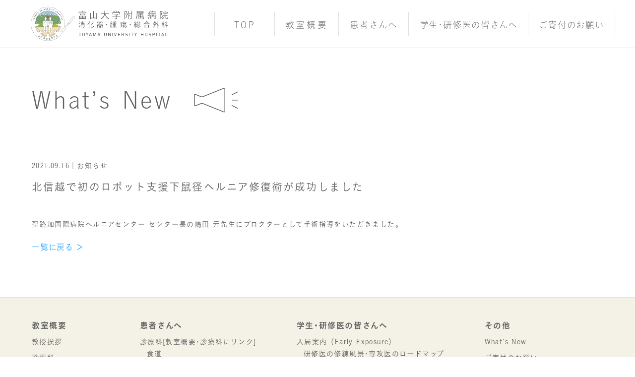

--- FILE ---
content_type: text/html; charset=UTF-8
request_url: https://toyama-surgery2.com/news/topic/3
body_size: 4352
content:
<!DOCTYPE html>
<html lang="ja">
<head>
    <meta charset="UTF-8">
  <meta http-equiv="Content-Type" content="text/html; charset=UTF-8">
  <meta http-equiv="X-UA-Compatible" content="IE=edge">
  <meta name="format-detection" content="telephone=no">
  <meta name="viewport" content="width=device-width, initial-scale=1">
  <title>北信越で初のロボット支援下鼠径ヘルニア修復術が成功しました｜お知らせ｜富山大学附属病院 消化器・腫瘍・総合外科（第二外科）</title>
      <meta name="description" content="富山大学附属病院第二外科のHPです。善い外科医としての志をもち、良い外科治療で治療を行うことをモット－に、肝胆膵外科と消化管外科を中心に、乳腺・甲状腺外科、小児外科も包括する幅広い診療を行っています。">
    <meta name="keywords" content="富山,外科,消化器外科,乳腺・甲状腺外科,小児外科,富山大学,富山大学附属病院,食道,胃">
    <meta property="og:url" content="https://toyama-surgery2.com/news/topic/3" />
          <meta property="og:type" content="article">
        <meta property="og:title" content="富山大学附属病院 消化器・腫瘍・総合外科（第二外科）">
    <meta property="og:site_name" content="富山大学附属病院 消化器・腫瘍・総合外科（第二外科）">
    <meta property="og:image" content="https://toyama-surgery2.com/uploads/ec/08/ec08e4f0c9fc7d153af860f981df286c.png">
    <meta property="og:description" content="富山大学附属病院第二外科のHPです。善い外科医としての志をもち、良い外科治療で治療を行うことをモット－に、肝胆膵外科と消化管外科を中心に、乳腺・甲状腺外科、小児外科も包括する幅広い診療を行っています。">
    <meta name="twitter:card" content="summary">
    
  
  <link rel="apple-touch-icon" href="/uploads/dd/c7/ddc797452a285647717f87c88ee56f2c.png">
  <link rel="icon" href="/uploads/04/45/favicon.ico">
  
  <script type="text/javascript" src="//typesquare.com/3/tsst/script/ja/typesquare.js?8d-vPP7hL44%3D" charset="utf-8"></script>
  
    <link rel="stylesheet" href="/bundles/web/css/news.css">
  
  <!-- Google tag (gtag.js) -->
<script async src="https://www.googletagmanager.com/gtag/js?id=G-2S0SZ9NNXS"></script>
<script>
  window.dataLayer = window.dataLayer || [];
  function gtag(){dataLayer.push(arguments);}
  gtag('js', new Date());

  gtag('config', 'G-2S0SZ9NNXS');
</script>
</head>
<body class="fadeout">

  <header class="header">
    <div class="header__wrap">
      <h1 class="header__logo"><a href="/"><img src="/bundles/web/img/base/logo.svg" alt="富山大学附属病院 消化器･腫瘍･総合外科（第二外科）"></a></h1>
      <div class="header__nav">
        <ul class="header__nav-list">
          <li class="header__nav-item w120 "><a href="/">TOP</a></li>
          <li class="header__nav-item w128 "><a href="/about">教室概要</a></li>
          <li class="header__nav-item w140 "><a href="/patient">患者さんへ</a></li>
          <li class="header__nav-item w230 "><a href="/student">学生･研修医の皆さんへ</a></li>
          <li class="header__nav-item w174 "><a href="/donation">ご寄付のお願い</a></li>
        </ul>
      </div>
    </div>
    <div class="header__bar js-nav-trigger"><span></span><span></span><span></span></div>
  </header>
  <div class="nav" id="nav">
    <div class="nav__wrap">
      <nav class="g-nav">
        <ul class="g-nav__list" itemscope itemtype="http://schema.org/SiteNavigationElement">
          <li class="g-nav__item g-nav__item--top" itemprop="name">
            <a href="/">TOP</a>
          </li>
          <li class="g-nav__item" itemprop="name">
            <a href="/about" itemprop="url">教室概要</a>
            <div class="g-nav__trigger js-nav-child"><img src="/bundles/web/img/base/sp/icn-plus.svg" alt="サブメニューを開く" title="サブメニューを開く"></div>
            <ul class="g-nav__child">
              <li class="g-nav__child-item"><a href="/about/message">教授挨拶</a></li>
              <li class="g-nav__child-item"><a href="/clinical">診療科</a></li>
                              <li class="g-nav__child-item lv2"><a href="/clinical/esophagus">食道</a></li>
                              <li class="g-nav__child-item lv2"><a href="/clinical/stomach">胃</a></li>
                              <li class="g-nav__child-item lv2"><a href="/clinical/liver">肝臓</a></li>
                              <li class="g-nav__child-item lv2"><a href="/clinical/biliary-tract">胆道</a></li>
                              <li class="g-nav__child-item lv2"><a href="/clinical/pancreas">膵臓</a></li>
                              <li class="g-nav__child-item lv2"><a href="/clinical/colon">大腸</a></li>
                              <li class="g-nav__child-item lv2"><a href="/clinical/mammary-gland">乳腺･甲状腺</a></li>
                              <li class="g-nav__child-item lv2"><a href="/clinical/pediatric-surgery">小児</a></li>
                            <li class="g-nav__child-item"><a href="/staff">スタッフ紹介</a></li>
              <li class="g-nav__child-item lv2"><a href="/staff/list">詳細１</a></li>
                            <li class="g-nav__child-item"><a href="/research">臨床研究</a></li>
              <li class="g-nav__child-item"><a href="https://smartconf.jp/content/jsps52/" target="_blank">学会</a></li>
              <li class="g-nav__child-item"><a href="/facility">関連研修施設一覧</a></li>
            </ul>
          </li>
          <li class="g-nav__item" itemprop="name">
            <a href="/patient" itemprop="url">患者さんへ</a>
            <div class="g-nav__trigger js-nav-child"><img src="/bundles/web/img/base/sp/icn-plus.svg" alt="サブメニューを開く" title="サブメニューを開く"></div>
            <ul class="g-nav__child">
              <li class="g-nav__child-item"><a href="/clinical">診療科</a></li>
              
                              <li class="g-nav__child-item lv2"><a href="/clinical/esophagus">食道</a></li>
                              <li class="g-nav__child-item lv2"><a href="/clinical/stomach">胃</a></li>
                              <li class="g-nav__child-item lv2"><a href="/clinical/liver">肝臓</a></li>
                              <li class="g-nav__child-item lv2"><a href="/clinical/biliary-tract">胆道</a></li>
                              <li class="g-nav__child-item lv2"><a href="/clinical/pancreas">膵臓</a></li>
                              <li class="g-nav__child-item lv2"><a href="/clinical/colon">大腸</a></li>
                              <li class="g-nav__child-item lv2"><a href="/clinical/mammary-gland">乳腺･甲状腺</a></li>
                              <li class="g-nav__child-item lv2"><a href="/clinical/pediatric-surgery">小児</a></li>
                            <li class="g-nav__child-item"><a href="/patient/outpatient">外来診療</a></li>
              <li class="g-nav__child-item lv2"><a href="/patient/digestion">消化管･肝胆膵外科</a></li>
              <li class="g-nav__child-item lv2"><a href="/patient/breast">乳腺科･内分泌科</a></li>
              <li class="g-nav__child-item lv2"><a href="/patient/pediatric">小児外科</a></li>
              <li class="g-nav__child-item"><a href="/research">臨床研究</a></li>
              <li class="g-nav__child-item"><a href="/medialist">メディアリスト</a></li>
            </ul>
          </li>
          <li class="g-nav__item" itemprop="name">
            <a href="/student" itemprop="url">学生･研修医の皆さんへ</a>
            <div class="g-nav__trigger js-nav-child"><img src="/bundles/web/img/base/sp/icn-plus.svg" alt="サブメニューを開く" title="サブメニューを開く"></div>
            <ul class="g-nav__child">
              <li class="g-nav__child-item"><a href="/student/guide">入局案内（Early Exposure）</a></li>
              <li class="g-nav__child-item lv2"><a href="/student/roadmap">研修医の修練風景･専攻医のロードマップ</a></li>
              <li class="g-nav__child-item"><a href="/student/voice">医局員の声･女性医師･大学院</a></li>
              <li class="g-nav__child-item lv2"><a href="/student/week">一週間の様子</a></li>
              <li class="g-nav__child-item"><a href="/student/faq">入局Q&A</a></li>
              <li class="g-nav__child-item"><a href="/student/performance">医局業績</a></li>
              <li class="g-nav__child-item"><a href="/student/practice">学生実習の様子</a></li>
              <li class="g-nav__child-item"><a href="/student/training">国内･国外施設研修</a></li>
              <li class="g-nav__child-item"><a href="/facility">関連研修施設一覧</a></li>
            </ul>
          </li>
          <li class="g-nav__item g-nav__item--top" itemprop="name"><a href="/donation" itemprop="url">ご寄付のお願い</a></li>
                    <li class="g-nav__item--sub" itemprop="name"><a href="/#contact" itemprop="url">アクセス</a></li>
          <li class="g-nav__item--sub" itemprop="name"><a href="/news" itemprop="url">What’s New</a></li>
        </ul>
      </nav>
    </div>
  </div>
  <div class="heading--md">
    <div class="heading__inner">
      <div class="heading__ttl">
        <h2 class="heading__ttl--main">What’s New</h2>
        <img class="heading__ttl--icn" src="/bundles/web/img/news/icn-ttl.svg" alt="">
      </div>
    </div>
  </div>
  <div class="news">
    <div class="post">
      <div class="post__meta">
        <span class="post__date"><time datetime="2021-09-16">2021.09.16</time></span><span class="post__cate">｜お知らせ</span>      </div>
      <h1 class="post__ttl">北信越で初のロボット支援下鼠径ヘルニア修復術が成功しました</h1>
      <div class="post__content">
                                          <div class="block" id="block_1">
            <div class="news-main__body--txt">
    <p>聖路加国際病院ヘルニアセンター センター長の嶋田 元先生にプロクターとして手術指導をいただきました。</p>

</div>
                      </div>
                
              </div>
    </div>
    <div class="pagination--detail">
      <a href="/news">一覧に戻る</a>
    </div>
  </div>
  <footer class="footer">
    <div class="footer__nav">
      <div class="footer__inner--ptn2">
        <div class="footer__nav-list">
          <ul class="footer__nav-list--lv1">
            <li class="footer__nav-item">
              <a href="/about">教室概要</a>
              <ul class="footer__nav-list--lv2">
                <li class="footer__nav-item"><a href="/about/message">教授挨拶</a></li>
                <li class="footer__nav-item"><a href="/clinical">診療科</a>
                  <ul class="footer__nav-list--lv3">
                                          <li class="footer__nav-item"><a href="/clinical/esophagus">食道</a></li>
                                          <li class="footer__nav-item"><a href="/clinical/stomach">胃</a></li>
                                          <li class="footer__nav-item"><a href="/clinical/liver">肝臓</a></li>
                                          <li class="footer__nav-item"><a href="/clinical/biliary-tract">胆道</a></li>
                                          <li class="footer__nav-item"><a href="/clinical/pancreas">膵臓</a></li>
                                          <li class="footer__nav-item"><a href="/clinical/colon">大腸</a></li>
                                          <li class="footer__nav-item"><a href="/clinical/mammary-gland">乳腺･甲状腺</a></li>
                                          <li class="footer__nav-item"><a href="/clinical/pediatric-surgery">小児</a></li>
                                      </ul>
                </li>
                <li class="footer__nav-item"><a href="/staff">スタッフ紹介リスト</a>
                  <ul class="footer__nav-list--lv3">
                    <li class="footer__nav-item"><a href="/staff/list">詳細１</a></li>
                                      </ul>
                </li>
                <li class="footer__nav-item"><a href="/research">臨床研究</a></li>
                <li class="footer__nav-item"><a href="https://smartconf.jp/content/jsps52/" target="_blank">学会[外部リンク]</a></li>
                <li class="footer__nav-item"><a href="/facility">関連研修施設一覧</a></li>
              </ul>
            </li>
          </ul>
          <ul class="footer__nav-list--lv1">
            <li class="footer__nav-item">
              <a href="/patient">患者さんへ</a>
              <ul class="footer__nav-list--lv2">
                <li class="footer__nav-item"><a href="/clinical">診療科[教室概要･診療科にリンク]</a>
                  <ul class="footer__nav-list--lv3">
                                          <li class="footer__nav-item"><a href="/clinical/esophagus">食道</a></li>
                                          <li class="footer__nav-item"><a href="/clinical/stomach">胃</a></li>
                                          <li class="footer__nav-item"><a href="/clinical/liver">肝臓</a></li>
                                          <li class="footer__nav-item"><a href="/clinical/biliary-tract">胆道</a></li>
                                          <li class="footer__nav-item"><a href="/clinical/pancreas">膵臓</a></li>
                                          <li class="footer__nav-item"><a href="/clinical/colon">大腸</a></li>
                                          <li class="footer__nav-item"><a href="/clinical/mammary-gland">乳腺･甲状腺</a></li>
                                          <li class="footer__nav-item"><a href="/clinical/pediatric-surgery">小児</a></li>
                                      </ul>
                </li>
                <li class="footer__nav-item"><a href="/patient/outpatient">外来診療</a>
                  <ul class="footer__nav-list--lv3">
                    <li class="footer__nav-item"><a href="/patient/digestion">消化管･肝胆膵外科</a></li>
                    <li class="footer__nav-item"><a href="/patient/breast">乳腺科･内分泌科</a></li>
                    <li class="footer__nav-item"><a href="/patient/pediatric">小児外科</a></li>
                  </ul>
                </li>
                <li class="footer__nav-item"><a href="/research">臨床研究<br>[教室概要･臨床研究へリンク]</a></li>
                <li class="footer__nav-item"><a href="/medialist">メディアリスト</a></li>
                              </ul>
            </li>
          </ul>
          <ul class="footer__nav-list--lv1">
            <li class="footer__nav-item">
              <a href="/student">学生･研修医の皆さんへ</a>
              <ul class="footer__nav-list--lv2">
                <li class="footer__nav-item"><a href="/student/guide">入局案内（Early Exposure）</a>
                  <ul class="footer__nav-list--lv3">
                    <li class="footer__nav-item"><a href="/student/roadmap">研修医の修練風景･専攻医のロードマップ</a></li>
                  </ul>
                </li>
                <li class="footer__nav-item"><a href="/student/voice">医局員の声･女性医師･大学院</a>
                  <ul class="footer__nav-list--lv3">
                    <li class="footer__nav-item"><a href="/student/week">一週間の様子</a></li>
                  </ul>
                </li>
                <li class="footer__nav-item"><a href="/student/faq">入局Q&A</a></li>
                <li class="footer__nav-item"><a href="/student/performance">医局業績</a></li>
                <li class="footer__nav-item"><a href="/student/practice">学生実習の様子</a></li>
                <li class="footer__nav-item"><a href="/student/training">国内･国外施設研修</a></li>
                <li class="footer__nav-item"><a href="/facility">関連研修施設一覧<br>[教室概要･関連研修施設一覧へリンク]</a></li>
              </ul>
            </li>
          </ul>
          <ul class="footer__nav-list--lv1">
            <li class="footer__nav-item">
              <span>その他</span>
              <ul class="footer__nav-list--lv2">
                                <li class="footer__nav-item"><a href="/news">What’s New</a></li>
                <li class="footer__nav-item"><a href="/donation">ご寄付のお願い</a></li>
              </ul>
            </li>
            <li class="footer__nav-item">
              <span>外部リンク</span>
              <ul class="footer__nav-list--lv2">
                <li class="footer__nav-item"><a href="http://www.hosp.u-toyama.ac.jp/guide/medical/pancreas.html" target="_blank">膵臓･胆道センター</a></li>
                <li class="footer__nav-item"><a href="http://www.hosp.u-toyama.ac.jp/guide/medical/breast.html" target="_blank">乳がん先端治療･乳房再建センター</a></li>
                <li class="footer__nav-item"><a href="https://www.scissors-japan.com/medical-scissors" target="_blank">シザーズジャパン</a></li>
                <li class="footer__nav-item"><a href="https://youtu.be/aUS7mrN9iNk" target="_blank">手術用ハサミ『TSURUGI』PV</a></li>
              </ul>
            </li>
          </ul>
        </div>
      </div>
    </div>
          <div class="footer__bottom">
        <div class="footer__inner">
          <div class="footer__logo"><a href="/"><img src="/bundles/web/img/base/logo-wh.svg" alt="富山大学附属病院 消化器･腫瘍･総合外科"></a></div>
          <div class="footer__info">
            <div class="footer__tel">
              <img src="/bundles/web/img/base/icn-out-wh.svg" alt="電話番号">
              <span class="footer__num">外来受診のご案内</span>
              <a class="footer__link" href="https://www.hosp.u-toyama.ac.jp/exam/" target="_blank">さらに詳しく</a>
            </div>
                                                            <div class="footer__tel">
              <img src="/bundles/web/img/base/icn-time-wh.svg" alt="電話番号">
              <span class="footer__txt">診療受付</span>
              <div class="footer__desc">
                初診は原則として月、水、金曜日のAM8:30～AM11:00のみです。<br>
                再診は月～金曜日のAM8:30からです。［原則として予約制］
              </div>
            </div>
                        <div class="footer__detail">
              <div class="footer__detail--left">
              <h1 class="footer__name">富山大学 学術研究部医学系 <br>消化器･腫瘍･総合外科（第二外科）</h1>
              <div class="footer__add">〒930-0194 富山県富山市杉谷 2630</div>
              </div>
              <div class="footer__detail--right">
                <div class="footer__inst"><a href="https://www.instagram.com/tymsugery2/" target="_blank"><img src="/bundles/web/img/base/icn-inst.svg" alt=""></a></div>
              </div>
            </div>
          </div>
          <div class="footer__last">
            <div class="footer__unv"><a href="http://www.hosp.u-toyama.ac.jp/guide/index.html" target="_blank"><img src="/bundles/web/img/base/icn-univ-wh.svg" alt="富山大学附属病院">富山大学附属病院<span> TOYAMA UNIVERSITY HOSPITAL</span></a></div>
            <div class="footer__copy">COPYRIGHT © 2022 TOYAMA UNIVERSITY HOSPITAL, SURGERY2. ALL RIGHTS RESERVED.</div>
          </div>
        </div>
      </div>
      </footer>

<script src="https://ajax.googleapis.com/ajax/libs/jquery/3.3.1/jquery.min.js"></script>
<script src="https://unpkg.com/scrollreveal"></script>
<script src="/bundles/web/js/plugin.js"></script>
<script src="/bundles/web/js/bundles.min.js"></script>


<script>
    const setVw = function() {
        const vw = document.documentElement.clientWidth / 100;
        document.documentElement.style.setProperty('--vw', `${vw}px`);
    }
    window.addEventListener('DOMContentLoaded', setVw);
    window.addEventListener('resize', setVw);
</script>

</body>
</html>

--- FILE ---
content_type: text/css
request_url: https://toyama-surgery2.com/bundles/web/css/news.css
body_size: 5988
content:
@charset "UTF-8";*,:after,:before{box-sizing:border-box;border-style:solid;border-width:0}html{line-height:1;-webkit-text-size-adjust:100%;-webkit-tap-highlight-color:transparent}body{margin:0}main{display:block}address,blockquote,dl,figure,form,iframe,p,pre,table{margin:0}h1,h2,h3,h4,h5,h6{font-size:inherit;font-weight:400;margin:0}ol,ul{margin:0;padding:0;list-style:none}dt{font-weight:400}dd{margin-left:0}hr{box-sizing:content-box;height:0;overflow:visible;border-top-width:1px;margin:0;clear:both;color:inherit}pre{font-family:monospace,monospace;font-size:inherit}address{font-style:inherit}a{background-color:transparent;text-decoration:none;color:inherit}abbr[title]{text-decoration:underline dotted}b,strong{font-weight:bolder}code,kbd,samp{font-family:monospace,monospace;font-size:inherit}small{font-size:80%}sub,sup{font-size:75%;line-height:0;position:relative;vertical-align:baseline}sub{bottom:-.25em}sup{top:-.5em}embed,iframe,img,object,svg{vertical-align:bottom}button,input,optgroup,select,textarea{-webkit-appearance:none;appearance:none;vertical-align:middle;color:inherit;font:inherit;background:transparent;padding:0;margin:0;border-radius:0;text-align:inherit;text-transform:inherit}[type=checkbox]{-webkit-appearance:checkbox;appearance:checkbox}[type=radio]{-webkit-appearance:radio;appearance:radio}[type=button],[type=reset],[type=submit],button{cursor:pointer}[type=button]:disabled,[type=reset]:disabled,[type=submit]:disabled,button:disabled{cursor:default}:-moz-focusring{outline:auto}select:disabled{opacity:inherit}fieldset,option{padding:0}fieldset{margin:0;min-width:0}legend{padding:0}progress{vertical-align:baseline}textarea{overflow:auto}[type=number]::-webkit-inner-spin-button,[type=number]::-webkit-outer-spin-button{height:auto}[type=search]{outline-offset:-2px}[type=search]::-webkit-search-decoration{-webkit-appearance:none}::-webkit-file-upload-button{-webkit-appearance:button;font:inherit}label[for]{cursor:pointer}details{display:block}summary{display:list-item}[contenteditable]:focus{outline:auto}table{border-color:inherit;border-collapse:collapse}caption{text-align:left}td,th{vertical-align:top;padding:0}th{text-align:left;font-weight:400}html{font-size:62.5%}:root{--vw:1vw}body{font-family:Koburina Gothic W3 JIS2004,sans-serif;color:#606060;font-size:1.4rem;-webkit-font-smoothing:antialiased;-webkit-overflow-scrolling:touch;line-break:strict}body a{-webkit-transition:all .4s ease;-moz-transition:all .4s ease;-o-transition:all .4s ease;transition:all .4s ease;cursor:pointer}body a:hover{text-decoration:none}.container{width:100%;margin:0;padding:0;max-width:100%;min-width:100%}button,input,select,textarea{margin:0;padding:0;background:none;border:none;border-radius:0;outline:none;-webkit-appearance:none;-moz-appearance:none;appearance:none;box-sizing:border-box;text-align:left;line-height:inherit;font-family:inherit}select::-ms-expand{display:none}.lg:not(br),.sp:not(br),.tb:not(br),br.lg,br.sp,br.tb{display:none!important}.pc:not(br){display:block!important}br.pc{display:inline-block!important}.fixed{position:fixed;width:100%;height:100%}@media screen and (max-width:1050px){.pc:not(br),.sp:not(br),.tb:not(br),br.pc,br.sp,br.tb{display:none!important}.lg:not(br){display:block!important}br.lg{display:inline-block!important}}@media screen and (max-width:900px){.lg:not(br),.pc:not(br),.sp:not(br),br.lg,br.pc,br.sp{display:none!important}.tb:not(br){display:block!important}br.tb{display:inline-block!important}}@media screen and (max-width:740px){.lg:not(br),.pc:not(br),.tb:not(br),br.lg,br.pc,br.tb{display:none!important}.sp:not(br){display:block!important}br.sp{display:inline-block!important}}.slider{display:none}.slider.slick-initialized{display:block}.container{overflow:hidden}.header{position:fixed;top:0;left:0;width:100%;background:#fff;z-index:1000;border-bottom:1px solid #e0e0e0;transition:.8s ease;opacity:1}.header.is-hide{top:-100px;opacity:0}.header__wrap{padding-right:30px;padding-left:30px;margin-right:auto;margin-left:auto;max-width:1260px;display:-webkit-box;display:-ms-flexbox;display:-webkit-flex;display:flex;-webkit-flex-wrap:wrap;-ms-flex-wrap:wrap;flex-wrap:wrap;align-items:center;-webkit-box-align:center;-webkit-align-items:center;-ms-flex-align:center}@media screen and (max-width:1050px){.header__wrap{max-width:100%;padding-right:30px;padding-left:30px}}@media screen and (max-width:900px){.header__wrap{padding-right:30px;padding-left:30px}}@media screen and (max-width:740px){.header__wrap{padding-right:20px;padding-left:20px}}.header__nav{margin-left:auto;flex:1 0 0%}.header__nav-list{padding:24px 0;display:-webkit-box;display:-ms-flexbox;display:-webkit-flex;display:flex;-webkit-flex-wrap:wrap;-ms-flex-wrap:wrap;flex-wrap:wrap;align-items:flex-start;-webkit-box-align:flex-start;-webkit-align-items:flex-start;-ms-flex-align:flex-start;-webkit-justify-content:flex-end;-ms-justify-content:flex-end;justify-content:flex-end}.header__nav-item{border-left:1px solid #e0e0e0}.header__nav-item a{display:block;font-family:Koburina Gothic W1 JIS2004,sans-serif;font-size:1.8rem;letter-spacing:.1em;padding:17px 20px 13px;text-align:center;position:relative}.header__nav-item a:before{position:absolute;left:0;bottom:-20px;width:100%;height:6px;display:inline-block;background:#f1e2bd;border-radius:5px;content:"";box-shadow:inset 1px 1px 2px 0 rgba(0,0,0,.16);opacity:0;-webkit-transition:all .4s ease;-moz-transition:all .4s ease;-o-transition:all .4s ease;transition:all .4s ease}@media screen and (min-width:1025px){.header__nav-item a:hover:before{bottom:-14px;opacity:1}}.header__nav-item.is-active a:before{bottom:-14px;opacity:1}.header__nav-item:last-child{border-right:1px solid #e0e0e0}.header__nav-item.w120 a{width:120px;letter-spacing:.2em}.header__nav-item.w128 a{width:128px;letter-spacing:.2em}.header__nav-item.w140 a{width:140px}.header__nav-item.w230 a{width:240px;letter-spacing:.05em}.header__nav-item.w174 a{width:174px;letter-spacing:.05em}@media screen and (max-width:1250px) and (min-width:1101px){.header__nav-item:first-child{display:none}}.header__bar{display:none}@media screen and (max-width:1100px){.header{border-bottom:none;-webkit-box-shadow:1px 1px 2px 0 rgba(0,0,0,.16);-moz-box-shadow:1px 1px 2px 0 rgba(0,0,0,.16);box-shadow:1px 1px 2px 0 rgba(0,0,0,.16)}.header__wrap{padding:0}.header__logo img{width:auto;height:60px}.header__nav{display:none}.header__bar{display:block;position:absolute;top:0;right:0;width:60px;height:60px;background:#33a6ff}.header__bar span{position:absolute;right:15px;display:inline-block;width:30px;height:2px;background:#fff;-webkit-transition:all .4s ease;-moz-transition:all .4s ease;-o-transition:all .4s ease;transition:all .4s ease}.header__bar span:first-child{top:20px}.header__bar span:nth-child(2){top:29px}.header__bar span:nth-child(3){bottom:20px}.header__bar.is-active span:first-child{right:6px;transform:rotate(45deg) translateY(12.5px)}.header__bar.is-active span:nth-child(2){opacity:0;transform:translate(8px)}.header__bar.is-active span:nth-child(3){right:6px;transform:rotate(-45deg) translateY(-12.5px)}}.nav{display:none}@media screen and (max-width:1100px){.nav{display:block;position:fixed;z-index:999;top:0;width:380px;background:#fff;height:100%;right:-390px;transition:right .6s cubic-bezier(.71,.03,.25,.95);padding-bottom:80px}.nav.is-open{right:0}.nav__wrap{max-height:calc(100% - 60px);overflow-y:scroll;position:absolute;top:60px;left:0;width:100%;padding-bottom:80px}}@media screen and (max-width:740px){.nav{width:100%;right:-120%}}.g-nav__item{position:relative;border-top:1px solid #e0e0e0;padding-right:50px}.g-nav__item>a{display:block;font-size:16px;letter-spacing:.1em;padding:23px 20px;background:url(../img/base/sp/icn-nav-page.svg) no-repeat right 15px center}.g-nav__item:first-child{border-top:0}.g-nav__item--sub{margin:4px 0;padding:0 20px}.g-nav__item--sub a{font-size:1.3rem;display:block;padding:13px 15px;background:url(../img/base/sp/icn-nav.svg) no-repeat 0}.g-nav__item--sub.b-top{border-top:1px solid #e0e0e0;margin-top:0;padding-top:30px}.g-nav__item--top{padding-right:0}.g-nav__trigger{position:absolute;top:13px;right:0;width:50px;height:38px;border-left:1px solid #e0e0e0;text-align:center;padding:8px}.g-nav__trigger img{-webkit-transition:all .4s ease;-moz-transition:all .4s ease;-o-transition:all .4s ease;transition:all .4s ease}.g-nav__trigger.is-active img{transform:rotate(45deg)}.g-nav__child{background:#fafafa;border-top:1px solid #e0e0e0;padding:28px 38px;display:none;margin-right:-50px}.g-nav__child-item{margin:4px 0}.g-nav__child-item a{font-size:1.3rem;letter-spacing:.05em;display:block;padding:13px 15px;background:url(../img/base/sp/icn-nav.svg) no-repeat 0}.g-nav__child-item.lv2{padding-left:15px}.cover{position:fixed;width:100%;height:100%;z-index:1000;background:transparent;top:0;right:0;bottom:0;left:0;display:none}.footer{border-top:1px solid #e0e0e0}.footer__inner{padding-right:30px;padding-left:30px;margin-right:auto;margin-left:auto;max-width:1212px;display:-webkit-box;display:-ms-flexbox;display:-webkit-flex;display:flex;-webkit-flex-wrap:wrap;-ms-flex-wrap:wrap;flex-wrap:wrap;-webkit-justify-content:center;-ms-justify-content:center;justify-content:center;align-items:center;-webkit-box-align:center;-webkit-align-items:center;-ms-flex-align:center}@media screen and (max-width:1050px){.footer__inner{max-width:100%;padding-right:30px;padding-left:30px}}@media screen and (max-width:900px){.footer__inner{padding-right:30px;padding-left:30px}}@media screen and (max-width:740px){.footer__inner{padding-right:20px;padding-left:20px}}.footer__inner--ptn2{padding-right:30px;padding-left:30px;margin-right:auto;margin-left:auto;max-width:1212px}@media screen and (max-width:1050px){.footer__inner--ptn2{max-width:100%;padding-right:30px;padding-left:30px}}@media screen and (max-width:900px){.footer__inner--ptn2{padding-right:30px;padding-left:30px}}@media screen and (max-width:740px){.footer__inner--ptn2{padding-right:20px;padding-left:20px}}.footer__nav{background:#f4f2e6;padding:44px 0 51px;border-bottom:1px solid #e0e0e0}.footer__nav-list{display:-webkit-box;display:-ms-flexbox;display:-webkit-flex;display:flex;-webkit-flex-wrap:wrap;-ms-flex-wrap:wrap;flex-wrap:wrap;align-items:flex-start;-webkit-box-align:flex-start;-webkit-align-items:flex-start;-ms-flex-align:flex-start;-webkit-justify-content:space-between;-ms-justify-content:space-between;justify-content:space-between}.footer__nav-list--lv1>li>a,.footer__nav-list--lv1>li>span{font-size:1.6rem;font-family:Koburina Gothic W6 JIS2004,sans-serif;font-weight:700}.footer__nav-list--lv1>li{margin-top:23px}.footer__nav-list--lv1>li:first-child{margin-top:0}.footer__nav-list--lv2{margin-top:9px}.footer__nav-list--lv2>li{margin-top:8px}.footer__nav-list--lv2>li:first-child{margin-top:0}.footer__nav-list--lv3{padding-left:1em}.footer__nav a,.footer__nav span{font-size:1.4rem;line-height:2.4rem;letter-spacing:.1em}@media screen and (min-width:1025px){.footer__nav a:hover{opacity:.7}}.footer__info{margin-left:152px;padding:15px 0 0}.footer__info--ptn2{padding:23px 0 36px}.footer__logo--ptn2{text-align:center;margin-bottom:5px}.footer__logo--ptn2 a{display:inline-block}.footer__logo--ptn2 img{width:570px;height:auto}.footer__detail{margin-top:40px;display:-webkit-box;display:-ms-flexbox;display:-webkit-flex;display:flex;-webkit-flex-wrap:wrap;-ms-flex-wrap:wrap;flex-wrap:wrap;align-items:center;-webkit-box-align:center;-webkit-align-items:center;-ms-flex-align:center;gap:15px}.footer__detail--right{margin-left:auto}.footer__detail.--ptn2{max-width:494px;margin:0 auto}.footer__add,.footer__add--ptn2,.footer__name,.footer__name--ptn2{font-size:1.4rem;line-height:2.4rem;letter-spacing:.1em}@media screen and (min-width:1025px){.footer__inst a:hover{opacity:.7}}.footer__last{width:100%;display:-webkit-box;display:-ms-flexbox;display:-webkit-flex;display:flex;-webkit-flex-wrap:wrap;-ms-flex-wrap:wrap;flex-wrap:wrap;align-items:center;-webkit-box-align:center;-webkit-align-items:center;-ms-flex-align:center;margin-top:43px}.footer__unv{font-size:1.4rem;line-height:2.4rem;letter-spacing:.1em}.footer__unv a{display:inline-block}@media screen and (min-width:1025px){.footer__unv a:hover{opacity:.7}}.footer__unv img{vertical-align:-13px;margin-right:22px}.footer__copy{font-size:1.4rem;line-height:2.4rem;letter-spacing:.1em;margin-left:auto}@media screen and (max-width:1050px){.footer__nav{display:none}.footer__last{display:block;text-align:center}.footer__copy{margin-top:14px}}@media screen and (max-width:900px){.footer__inner{flex-direction:column;align-items:center}.footer__logo{text-align:center}.footer__info{border-top:1px solid #fff;margin:40px 0 0;padding-top:28px}}@media screen and (max-width:740px){.footer__logo--ptn2 img{width:280px;height:auto}.footer__last{text-align:left}.footer__unv a{font-size:12px}.footer__unv img{width:28px;vertical-align:-6px;height:auto;margin-right:10px}.footer__unv span{display:none}.footer__copy{font-size:12px;line-height:18px}}.footer__bottom{background:#99ccf2;color:#fff;padding:37px 0 36px}.footer__tel{letter-spacing:-.4em;margin-bottom:16px}.footer__tel img{display:inline-block;letter-spacing:normal;vertical-align:top;margin-right:17px}.footer__num{font-size:1.8rem;line-height:3rem;letter-spacing:.1em;display:inline-block;margin-right:16px}.footer__num span{display:none}.footer__txt{font-size:1.8rem;line-height:3rem;letter-spacing:.2em;display:inline-block;margin-right:16px}.footer__link{color:#fff;font-size:1.6rem;letter-spacing:.15em;position:relative;display:inline-block;padding:4px 27px 4px 0;-webkit-transition:all .4s ease;-moz-transition:all .4s ease;-o-transition:all .4s ease;transition:all .4s ease}.footer__link:before{position:absolute;right:0;top:0;content:"";border-radius:50%;border:1px solid #fff;width:24px;height:24px}.footer__link:after{position:absolute;right:8px;top:7px;width:7px;height:10px;content:"";background:url(../img/base/icn-arrow3.svg) no-repeat 100%;background-size:cover}@media screen and (min-width:1025px){.footer__link:hover{opacity:.7}}.footer__map{width:575px}.footer__map iframe{width:100%;height:384px}.footer__desc{margin-top:24px;font-size:1.4rem;line-height:2.1rem;letter-spacing:.1em}.footer__btn{margin-top:20px}.footer__btn a{display:block;width:216px;border:1px solid #fff;color:#fff;font-size:1.8rem;letter-spacing:.075em;text-align:center;border-radius:6px;padding:14px 0}@media screen and (min-width:1025px){.footer__btn a:hover{background:#fff;color:#33a6ff}}@media screen and (max-width:740px){.footer__info{padding-right:0}.footer__tel img{margin-right:12px}.footer__btn a{width:100%;padding:16px 0}.footer__num{margin-right:12px;font-size:1.6rem;letter-spacing:.1em}}.wrap{display:-webkit-box;display:-ms-flexbox;display:-webkit-flex;display:flex;-webkit-flex-wrap:wrap;-ms-flex-wrap:wrap;flex-wrap:wrap;align-items:flex-start;-webkit-box-align:flex-start;-webkit-align-items:flex-start;-ms-flex-align:flex-start;padding-right:30px;padding-left:30px;margin-right:auto;margin-left:auto;max-width:1260px;position:relative;padding-top:48px}@media screen and (max-width:1050px){.wrap{max-width:100%;padding-right:30px;padding-left:30px}}@media screen and (max-width:900px){.wrap{padding-right:30px;padding-left:30px}}@media screen and (max-width:740px){.wrap{padding-right:20px;padding-left:20px}}.wrap .side{width:312px}.wrap .main{flex:1 0 0%;max-width:calc(100% - 360px);margin:0 auto}@media screen and (max-width:900px){.wrap{display:block}.wrap .main{max-width:100%}}.side{position:sticky;left:0;top:120px;padding:0 24px 95px}.side__ttl{font-size:2.4rem;letter-spacing:.1em;font-family:Koburina Gothic W1 JIS2004,sans-serif}.side__ttl.lt05{letter-spacing:.05em}.side__list{margin-top:28px}.side__item{margin-top:17px}.side__item.lt80 a{letter-spacing:.08em}.side__item:first-child{margin-top:0}.side__item a{display:inline-block;font-size:1.6rem;letter-spacing:.1em;position:relative;padding-left:36px;line-height:1.8rem}.side__item a:before{position:absolute;left:4px;top:0;content:"";width:18px;height:18px;background:#e0e0e0;border-radius:50%}.side__item a:after{position:absolute;top:-4px;left:0;content:"";border:1px solid transparent;width:26px;height:26px;border-radius:50%}.side__item a span{font-size:1.6rem;line-height:1.8rem;letter-spacing:.05em;padding-right:22px;color:#888;display:inline-block;background:url(../img/base/icn-arrow4.svg) no-repeat 100%}.side__item a span.mt10{margin-top:10px}.side__item a span.ml11{margin-left:10px}@media screen and (min-width:1025px){.side__item a:hover{color:#33a6ff}}.side__item.is-active a{color:#33a6ff}.side__item.is-active a:before{background:#b8def7;box-shadow:inset 1px 1px 2px 0 rgba(0,0,0,.16)}.side__item.is-active a:after{border-color:#33a6ff}.side__item.lv2 a{padding-left:54px}@media screen and (max-width:900px){.side{display:none}}.bg{position:absolute;top:0;left:50%;transform:translate(calc(var(--vw)*-50));width:calc(var(--vw)*100);height:100%;background:#fafafa;z-index:-1}.heading{width:100%;height:601px;border-bottom:1px solid #e0e0e0}.heading,.heading--sm{margin-top:96px;position:relative}.heading--sm{padding:81px 0}.heading--sm .heading__inner{padding-right:30px;padding-left:30px;margin-right:auto;margin-left:auto;max-width:684px;position:static;transform:none}@media screen and (max-width:1050px){.heading--sm .heading__inner{max-width:100%;padding-right:30px;padding-left:30px}}@media screen and (max-width:900px){.heading--sm .heading__inner{padding-right:30px;padding-left:30px}}@media screen and (max-width:740px){.heading--sm .heading__inner{padding-right:20px;padding-left:20px}}.heading--sm .heading__ttl{letter-spacing:-.4em}.heading--sm .heading__ttl--main{font-size:3rem;font-family:Koburina Gothic W1 JIS2004,sans-serif;display:inline-block;vertical-align:middle;letter-spacing:normal;margin-right:20px}.heading--sm .heading__ttl--icn{vertical-align:middle}.heading--md{margin-top:96px;position:relative;padding:81px 0 95px}.heading--md .heading__inner{padding-right:30px;padding-left:30px;margin-right:auto;margin-left:auto;max-width:1212px;position:static;transform:none}@media screen and (max-width:1050px){.heading--md .heading__inner{max-width:100%;padding-right:30px;padding-left:30px}}@media screen and (max-width:900px){.heading--md .heading__inner{padding-right:30px;padding-left:30px}}@media screen and (max-width:740px){.heading--md .heading__inner{padding-right:20px;padding-left:20px}}.heading--md .heading__ttl{letter-spacing:-.4em}.heading--md .heading__ttl--main{font-size:4.8rem;font-family:Koburina Gothic W1 JIS2004,sans-serif;letter-spacing:.1em;display:inline-block;vertical-align:middle;margin-right:43px}.heading--md .heading__ttl--icn{vertical-align:middle}.heading__bg{height:100%}.heading__bg img{object-fit:cover;width:100%;height:100%;display:block;max-width:1920px;margin:0 auto}.heading__inner{padding-right:30px;padding-left:30px;margin-right:auto;margin-left:auto;max-width:1260px;position:absolute;top:0;left:50%;width:100%;height:100%;transform:translate(-50%)}@media screen and (max-width:1050px){.heading__inner{max-width:100%;padding-right:30px;padding-left:30px}}@media screen and (max-width:900px){.heading__inner{padding-right:30px;padding-left:30px}}@media screen and (max-width:740px){.heading__inner{padding-right:20px;padding-left:20px}}@media screen and (max-width:1260px){.heading{height:auto}.heading__bg{position:relative;height:0;padding-bottom:47.61905%}.heading__bg img{position:absolute;top:0;left:0}}@media screen and (max-width:1100px){.heading,.heading--md,.heading--sm{margin-top:60px}}@media screen and (max-width:900px){.heading__bg{padding-bottom:50%}}@media screen and (max-width:740px){.heading--sm{padding:40px 0}.heading--sm .heading__ttl--main{font-size:2.6rem}.heading--sm .heading__ttl--icn{width:48px;height:auto}.heading--md{padding:40px 0}.heading--md .heading__ttl--main{font-size:2.6rem;margin-right:20px}.heading--md .heading__ttl--icn{width:48px;height:auto}}.news{padding-right:30px;padding-left:30px;margin-right:auto;margin-left:auto;max-width:1212px;padding-bottom:90px}@media screen and (max-width:1050px){.news{max-width:100%;padding-right:30px;padding-left:30px}}@media screen and (max-width:900px){.news{padding-right:30px;padding-left:30px}}@media screen and (max-width:740px){.news{padding-right:20px;padding-left:20px}}.news__ttl{font-size:2.1rem;letter-spacing:.2em}.news__nav{margin-top:15px;border:1px solid #888;border-radius:6px;overflow:hidden;max-width:752px;margin-left:0;position:relative;margin-bottom:48px}.news__nav-item{border-left:1px solid #888}.news__nav-item a{display:block;text-align:center;font-size:1.6rem;line-height:2.4rem;letter-spacing:.1em;padding:5px 0;cursor:pointer}@media screen and (min-width:1025px){.news__nav-item a:hover{background:#f4f2e6}}.news__nav-item.is-selected a{background:#f4f2e6}.news__nav-item:first-child{border-left:none}.news__nav-item:last-child{border-right:1px solid #888}.news__nav--next,.news__nav--prev{position:absolute;z-index:2;cursor:pointer}.news__nav--next.swiper-button-disabled,.news__nav--prev.swiper-button-disabled{display:none}.news__nav--prev{left:-1px;top:-1px}.news__nav--next{right:-1px;top:-1px}.archive__head{font-size:2.4rem;letter-spacing:.1em}.archive__item{border-bottom:1px solid #e0e0e0;padding:42px 0}.archive__link{display:block}@media screen and (min-width:1025px){.archive__link:hover .archive__ttl{color:#33a6ff}}.archive__ttl{-webkit-transition:all .4s ease;-moz-transition:all .4s ease;-o-transition:all .4s ease;transition:all .4s ease;font-size:2.4rem;line-height:3.6rem;letter-spacing:.1em;overflow:hidden;text-overflow:ellipsis;white-space:nowrap}.archive__meta{margin-top:16px;font-size:1.8rem;line-height:2.4rem;letter-spacing:.2em}@media screen and (max-width:740px){.archive__item{padding:22px 0}.archive__ttl{font-size:2.1rem;text-overflow:clip;white-space:normal;display:-webkit-box;-webkit-line-clamp:2;-webkit-box-orient:vertical;overflow:hidden}.archive__meta{margin-top:10px;font-size:1.4rem}}.pagination{margin-top:40px;align-items:center;-webkit-box-align:center;-webkit-align-items:center;-ms-flex-align:center}.pagination,.pagination__list{display:-webkit-box;display:-ms-flexbox;display:-webkit-flex;display:flex;-webkit-flex-wrap:wrap;-ms-flex-wrap:wrap;flex-wrap:wrap}.pagination__item{min-width:24px;margin:0 12px}.pagination__item a,.pagination__item span{font-size:1.8rem;text-align:center;line-height:2.4rem;padding:3px 8px 8px;border-bottom:3px transparent}.pagination__item.is-current span{border-bottom:3px solid #e0e0e0}.pagination__item--prev{margin-right:40px}.pagination__item--next{margin-left:40px}.pagination--detail a{color:#33a6ff;font-size:1.6rem;line-height:2.1rem;letter-spacing:.05em;padding-right:17px;position:relative;display:inline-block;margin-right:-5px}.pagination--detail a:after{position:absolute;right:0;width:9px;height:12px;bottom:5px;content:"";background:url(../img/base/icn-arrow.svg) no-repeat 100%;background-size:cover}@media screen and (min-width:1025px){.pagination--detail a:hover{opacity:.7}}.post__ttl{-webkit-transition:all .4s ease;-moz-transition:all .4s ease;-o-transition:all .4s ease;transition:all .4s ease;font-size:2.1rem;line-height:3rem;letter-spacing:.1em}.post__meta{margin-bottom:16px;font-size:1.4rem;line-height:2.4rem;letter-spacing:.1em}.post__content{padding-top:48px}.post__content>*{font-size:1.4rem;line-height:2.4rem;letter-spacing:.1em}.post__content>*,.post__content img,.post__content p{margin-bottom:2.4rem}.post__content img{max-width:100%;height:auto}.post__content h1,.post__content h2{margin-top:4rem;font-size:2.1rem;line-height:3.6rem;letter-spacing:.2em}.post__content h1 span,.post__content h2 span{position:relative}.post__content h3{margin-top:4rem;font-size:1.8rem;line-height:3rem;letter-spacing:.05em;font-weight:700}.post__content a:not(.no_links){color:#3683ca}@media screen and (min-width:1025px){.post__content a:not(.no_links):hover{opacity:.6}}.post__content a[target=_blank]{position:relative;margin-right:.8em}.post__content a[target=_blank]:after{border-bottom:0;padding-left:6px;padding-bottom:5px;content:"\02750"}.post__content ul li:before{content:"";width:5px;height:5px;display:inline-block;background-color:#b8def7;border-radius:50%;position:relative;top:-3px;margin-right:12px}.post__content ol{counter-reset:li_count}.post__content ol li{margin-bottom:5px}.post__content ol li:before{counter-increment:li_count;content:counter(li_count) ".";margin-right:5px}.post__content blockquote{position:relative;padding:10px 15px 10px 60px;box-sizing:border-box;font-style:italic;border:2px solid #464646;color:#464646}.post__content blockquote:before{display:inline-block;position:absolute;top:10px;left:0;content:"“";font-family:sans-serif;color:#b8def7;font-size:90px;line-height:1}.post__content blockquote p{padding:0;margin:10px 0;line-height:1.7}.post__content blockquote cite{display:block;text-align:right;color:#888;font-size:.9em}.post__content pre{margin:1em 0;padding:1em;border-radius:5px;background:#25292f;color:#fff;overflow-x:auto;-webkit-overflow-scrolling:touch;font-size:1.4rem;line-height:2.2rem}.post__content table{border-spacing:0;width:100%;border-collapse:collapse}.post__content table tr:last-child *{border-bottom:none}.post__content table td,.post__content table th{border:2px solid #fff;padding:10px 15px;font-size:1.4rem;line-height:2.8rem}.post__content iframe{max-width:100%}.post__content hr{margin:3rem 0}.post__content .caption{font-size:1.3rem;line-height:2rem;font-style:italic;margin-top:-18px}.post__content .block-img{margin-bottom:3.3rem}.post__content .block-img2{display:-webkit-box;display:-ms-flexbox;display:-webkit-flex;display:flex;-webkit-flex-wrap:wrap;-ms-flex-wrap:wrap;flex-wrap:wrap;margin-right:-12px;margin-left:-12px;margin-bottom:3.3rem}.post__content .block-img2-item{flex:0 0 50%;max-width:50%;padding-right:12px;padding-left:12px}.post__content .embed-related{border:1px solid #606060;margin-bottom:5rem}.post__content .embed-related a{display:-webkit-box;display:-ms-flexbox;display:-webkit-flex;display:flex;-webkit-flex-wrap:wrap;-ms-flex-wrap:wrap;flex-wrap:wrap;padding:18px 18px 15px;color:#606060}@media screen and (min-width:1025px){.post__content .embed-related a:hover{background:#fafafa;color:#606060}.post__content .embed-related a:hover .img img{transform:translate(-50%,-50%) scale(1.04)}}.post__content .embed-related .img{width:30%;position:relative;height:0;padding-bottom:18.77193%;overflow:hidden}.post__content .embed-related .img img{position:absolute;top:50%;left:50%;transition:.4s ease;transform:translate(-50%,-50%);object-fit:cover;width:100%;height:100%}.post__content .embed-related .body{flex:1 0 0%;padding-left:18px;font-weight:700}.post__content .embed-related .body .ttl{font-size:1.6rem;font-weight:700;margin-bottom:6px}.post__content .embed-related .body .desc,.post__content .embed-related .body .ttl{display:-webkit-box;-webkit-line-clamp:2;-webkit-box-orient:vertical;overflow:hidden}.post__content .embed-related .body .desc{line-height:2.8rem}.post__content .block-imgtxt{margin-bottom:5.6em;display:-webkit-box;display:-ms-flexbox;display:-webkit-flex;display:flex;-webkit-flex-wrap:wrap;-ms-flex-wrap:wrap;flex-wrap:wrap}.post__content .block-imgtxt .img{width:30%}.post__content .block-imgtxt .img img{width:100%;height:auto}.post__content .block-imgtxt .txt-box{flex:1 0 0%;padding-left:18px}.post__content .block-imgtxt .txt-box .txt-ttl{margin-top:0;margin-bottom:12px;font-size:1.4rem;line-height:2.4rem;letter-spacing:.1em}.post__content .block-imgtxt .txt-box .txt-ttl span{background:none}.post__content .embed-button{margin-bottom:5.6em;margin-right:0;display:block;width:216px;border:1px solid #33a6ff;color:#33a6ff;font-size:1.8rem;letter-spacing:.075em;text-align:center;border-radius:6px;padding:14px 0}@media screen and (min-width:1025px){.post__content .embed-button:hover{background:#33a6ff;color:#fff}}@media screen and (max-width:740px){.post__content .embed-button{width:100%;padding:16px 0}}.post__content .embed-button a{padding:10px 47px 10px 19px}.post__content .embed-button a:after{display:none}.post__content .doc .item a{color:#606060}@media screen and (max-width:740px){.post__content>*{line-height:3.2rem}}

--- FILE ---
content_type: image/svg+xml
request_url: https://toyama-surgery2.com/bundles/web/img/base/icn-out-wh.svg
body_size: 762
content:
<svg xmlns="http://www.w3.org/2000/svg" width="31" height="31" viewBox="0 0 31 31">
  <g id="グループ_1206" data-name="グループ 1206" transform="translate(-302 -3767)">
    <path id="パス_1877" data-name="パス 1877" d="M284.152,420.508a15.5,15.5,0,1,1,15.5-15.5A15.517,15.517,0,0,1,284.152,420.508Zm0-30a14.5,14.5,0,1,0,14.5,14.5A14.517,14.517,0,0,0,284.152,390.508Z" transform="translate(33.348 3377.492)" fill="#fff"/>
    <path id="パス_2539" data-name="パス 2539" d="M18944-3302.74a3.267,3.267,0,0,1,3.258-3.262,3.268,3.268,0,0,1,3.262,3.262,3.264,3.264,0,0,1-3.262,3.258A3.263,3.263,0,0,1,18944-3302.74Zm.852,0a2.408,2.408,0,0,0,2.406,2.406,2.409,2.409,0,0,0,2.41-2.406,2.41,2.41,0,0,0-2.41-2.411A2.409,2.409,0,0,0,18944.852-3302.74Z" transform="translate(-18630.945 7077.324)" fill="#fff"/>
    <path id="パス_2542" data-name="パス 2542" d="M18956.785-3292.985v-7.684a4.461,4.461,0,0,0-1.166-3.007,4.441,4.441,0,0,0-2.783-1.442l-2.012,2.008-2.008-2.012a4.478,4.478,0,0,0-2.793,1.442,4.457,4.457,0,0,0-1.17,3.011v7.684H18944v-7.684a5.353,5.353,0,0,1,4.938-5.319l.2-.014,1.689,1.689,1.689-1.689.193.019a5.351,5.351,0,0,1,4.93,5.314v7.684Z" transform="translate(-18634.512 7084.323)" fill="#fff"/>
    <path id="パス_2541" data-name="パス 2541" d="M18944-3301.675v-2.778a1.548,1.548,0,0,1,1.545-1.546h.2v.847h-.2a.7.7,0,0,0-.693.7v2.778a3.477,3.477,0,0,0,3.471,3.477,3.482,3.482,0,0,0,3.479-3.477v-2.778a.7.7,0,0,0-.7-.7h-.2V-3306h.2a1.549,1.549,0,0,1,1.549,1.546v2.778a4.331,4.331,0,0,1-4.328,4.328A4.33,4.33,0,0,1,18944-3301.675Z" transform="translate(-18632.02 7080.81)" fill="#fff"/>
    <path id="パス_2543" data-name="パス 2543" d="M18946.885-3298.781c-1.809,0-2.883-.861-2.883-2.312v-1.746h.852v1.746c0,1.208,1.1,1.465,2.031,1.465h3.971c.928,0,2.031-.257,2.031-1.465V-3306h.852v4.909c0,1.451-1.08,2.312-2.883,2.312Z" transform="translate(-18628.121 7085.677)" fill="#fff"/>
    <path id="パス_2540" data-name="パス 2540" d="M18944-3304.46a1.539,1.539,0,0,1,1.535-1.541,1.54,1.54,0,0,1,1.541,1.541,1.543,1.543,0,0,1-1.541,1.541A1.542,1.542,0,0,1,18944-3304.46Zm.846,0a.693.693,0,0,0,.689.689.69.69,0,0,0,.689-.689.69.69,0,0,0-.689-.689A.693.693,0,0,0,18944.848-3304.46Z" transform="translate(-18620.352 7083.223)" fill="#fff"/>
  </g>
</svg>


--- FILE ---
content_type: image/svg+xml
request_url: https://toyama-surgery2.com/bundles/web/img/base/sp/icn-nav-page.svg
body_size: 397
content:
<svg xmlns="http://www.w3.org/2000/svg" width="21" height="21" viewBox="0 0 21 21"><g transform="translate(-283 -309)"><g transform="translate(283 309)" fill="none" stroke="#33a6ff" stroke-width="1"><circle cx="10.5" cy="10.5" r="10.5" stroke="none"/><circle cx="10.5" cy="10.5" r="10" fill="none"/></g><g transform="translate(289.833 314.518)"><path d="M472.437,220.249v.958l-7.333,4.459v-1.272l6.149-3.641v-.087l-6.149-3.71V215.7Z" transform="translate(-465.104 -215.703)" fill="#33a6ff"/></g></g></svg>

--- FILE ---
content_type: application/javascript
request_url: https://toyama-surgery2.com/bundles/web/js/bundles.min.js
body_size: 1361
content:
window.onpageshow=function(event){if(event.persisted){window.location.reload()}};$(window).on("load",function(){$("body").removeClass("fadeout")});var w=$(window).width();var h=$(window).height();$(function(){var ua=navigator.userAgent;if(ua.indexOf("iPhone")>0||ua.indexOf("Android")>0){$(".tel-link").each(function(){var str=$(this).text();$(this).replaceWith($("<a>").attr("href","tel:"+str.replace(/-/g,"")).append(str+"</a>"))})}var url;$('a:not([href^="#"]):not([target])').on("click",function(e){e.preventDefault();url=$(this).attr("href");if(url!==""){$("body").addClass("fadeout");setTimeout(function(){window.location=url},600)}return false});var pd;if(w<601){pd=60}else{pd=90}var spmenuFlag=false,scrollpos,$nav_t=$(".js-nav-trigger"),$modal=$("#nav");$('a[href^="#"]').click(function(){if(!$(this).hasClass("ak-link")){adjustPosition($(this))}else{$("body").removeClass("fixed").css({top:0});window.scrollTo(0,scrollpos);$modal.removeClass("open");$header.removeClass("open");$nav_t.removeClass("active");spmenuFlag=false;adjustPosition($(this))}});function adjustPosition($obj){console.log($obj);var speed=1e3;var href=$obj.attr("href");var target=$(href==="#"||href===""?"html":href);var position=target.offset().top;if(!$obj.hasClass("noscroll")){$("html, body").animate({scrollTop:position-pd},speed,"easeInOutCubic");return false}}var headerHeight=$(".header").outerHeight();var urlHash=location.hash;if(urlHash){var position=$(urlHash).offset().top-headerHeight;$("html, body").animate({scrollTop:position},0)}$nav_t.click(function(){if(!spmenuFlag){scrollpos=$(window).scrollTop();$nav_t.addClass("is-active");$modal.addClass("is-open");$(".cover").fadeIn(800);$("body").addClass("fixed").css({top:-scrollpos});spmenuFlag=true}else{$("body").removeClass("fixed").css({top:0});$nav_t.removeClass("is-active");$modal.removeClass("is-open");$(".cover").fadeOut(800);spmenuFlag=false}});$(".js-nav-child").on("click",function(){$(this).next().slideToggle();$(this).toggleClass("is-active")});var $header=$(".header");var startPos=0;var currentPos;var menuHeight=$header.outerHeight();$(window).scroll(function(){currentPos=$(this).scrollTop();if(currentPos>startPos){if($(window).scrollTop()>=110){$header.addClass("is-hide")}}else{$header.removeClass("is-hide")}startPos=currentPos});$(document).on("click",".cover",function(){$nav_t.removeClass("is-active");$modal.removeClass("is-open");$(".cover").fadeOut(800);spmenuFlag=false});var ratio=2;if(w<900){ratio=4}var pos;$(window).scroll(function(){pos=$(window).scrollTop();if(pos>300){$("#bn").css({opacity:1,visibility:"visible"})}else{$("#bn").css({opacity:0,visibility:"hidden"})}return false});$("#bnClose").on("click",function(){$("#bn").addClass("hide")});if(w>600){$(".is-panel:not(.is-show)").addClass("is-hide").hide();var action=$(".js-selector"),target=$(".is-panel");var item=$(".info__nav").children();action.click(function(){var index=item.has(this).index();target.addClass("is-hide").removeClass("is-show");action.removeClass("is-current");$(this).addClass("is-current");setTimeout(function(){target.hide();target.eq(index).show().removeClass("is-hide").addClass("is-show")},900)})}else{$(".info__nav-item--single").on("click",function(){$(this).next().slideToggle();$(this).children().toggleClass("is-current")})}});var sr=ScrollReveal();sr.reveal(".fadein_trg",{distance:0,duration:100,viewFactor:.8,easing:"linear",afterReveal:function(e){e.classList.add("is-show")}});sr.reveal(".fadein",{distance:"40px",duration:1e3,delay:300,opacity:0,viewFactor:.2,easing:"cubic-bezier(.32,0,.15,1)",afterReveal:function(e){e.classList.add("is-show")}});sr.reveal(".fadeinRight",{distance:"10px",duration:1e3,delay:300,origin:"right",opacity:0,viewFactor:.6,easing:"cubic-bezier(.32,0,.15,1)",afterReveal:function(e){e.classList.add("is-show")}});sr.reveal(".fadeinLeft",{distance:"10px",duration:1e3,delay:300,origin:"left",opacity:0,viewFactor:.6,easing:"cubic-bezier(.32,0,.15,1)",afterReveal:function(e){e.classList.add("is-show")}});sr.reveal(".fadein_delay",{distance:"20px",duration:1200,delay:600,opacity:0,easing:"ease",afterReveal:function(e){e.classList.add("is-show")}});

--- FILE ---
content_type: image/svg+xml
request_url: https://toyama-surgery2.com/bundles/web/img/base/icn-univ-wh.svg
body_size: 1955
content:
<svg xmlns="http://www.w3.org/2000/svg" width="49.907" height="36" viewBox="0 0 49.907 36"><path d="M128.849,398.378V381.768c.5,2.419,2.007,4.2,5.577,5.483,7.824,2.8,12.568-.272,12.567-4.714l.044-7.791L141,371.477s-.02,9.372,0,10.025c.055,1.744-.952,2.454-2.4,2.181-1.405-.264-2.507-.927-2.522-3.27-.006-.862-.05-2.529-.05-2.529l.018-9.1c8.613-2.258,16.335-1.827,16.886,1.225.408,2.257-3.154,4.923-3.154,4.923,4.759-2.285,8.783-5.208,7.924-8.3-.626-2.258-3.6-3.736-7.929-4.251h15.9v36Zm14.823-2.894a1.025,1.025,0,1,0,2.023,0,1.077,1.077,0,0,0-1.01-1.195A1.1,1.1,0,0,0,143.672,395.483Zm7.675-.039a1.025,1.025,0,1,0,2.022,0,1.076,1.076,0,0,0-1.011-1.194A1.094,1.094,0,0,0,151.346,395.445Zm10.449,1.181h.906v-.085h-.249l-.776-2.235h-.052l-.687,2.046c-.062.18-.1.189-.2.189h-.07v.085h.626v-.085h-.149c-.1,0-.14-.035-.14-.079a.567.567,0,0,1,.05-.179l.131-.386h.683l.231.644h-.3Zm-2.318,0h.874v-.085h-.266v-2.114h.283v-.088h-.625l-.661,1.719-.654-1.719h-.6v.088h.247v1.848c0,.212-.027.265-.2.265h-.05v.085h.625v-.085h-.094c-.169,0-.2-.054-.2-.265v-1.707h0l.778,1.989h.044l.764-2.011h.007v1.994h-.284Zm-2.866,0h.9v-.085h-.25l-.778-2.235h-.051l-.687,2.046c-.061.18-.1.189-.2.189h-.069v.085h.627v-.085h-.148c-.1,0-.141-.035-.141-.079a.588.588,0,0,1,.048-.179L156,395.9h.683l.23.644h-.3Zm-2.521,0h.973v-.085h-.323v-.808l.517-1.132c.041-.093.08-.173.2-.173h.1v-.088h-.621v.088h.089c.1,0,.142.03.142.086a.617.617,0,0,1-.083.238l-.4.9-.5-1.219h.249v-.088h-.9v.088h.276l.6,1.356v.757h-.324Zm-4.557,0h.952v-.085h-.314v-2.114h.055c.565,0,.693.067.693.594h.1v-.682h-2.007v.682h.083c0-.527.127-.594.7-.594h.05v2.114h-.313Zm-3.549,0h.885v-.085h-.284V395.5h.219c.337,0,.37.131.37.375h.084v-.851h-.084c0,.208-.033.393-.365.393h-.224v-.995h.492c.351,0,.563.1.574.475h.088l-.044-.562h-1.711v.088h.275v2.114h-.275Zm3.761-5.942h.241l.8,2.261h.049l.74-2.041c.048-.131.1-.221.285-.221h.053V390.6h-.665v.084h.02c.22,0,.232.052.232.122a1.641,1.641,0,0,1-.114.336l-.454,1.275h-.006l-.572-1.732h.293V390.6h-.9Zm7.755,2.252a.663.663,0,0,0,.71-.72c0-.417-.209-.6-.673-.679-.532-.094-.646-.2-.642-.447a.443.443,0,0,1,.465-.44.65.65,0,0,1,.654.66h.085v-.688h-.085c-.008.042-.019.123-.091.123-.11,0-.236-.2-.563-.2a.6.6,0,0,0-.6.648c0,.453.232.644.735.724.367.057.548.2.528.466a.494.494,0,0,1-.511.449.69.69,0,0,1-.7-.758h-.085v.828h.085c0-.055,0-.135.08-.135C157.011,392.769,157.179,392.935,157.5,392.935Zm-14-2.252h.287v1.6c0,.509.342.651.869.651a.713.713,0,0,0,.8-.72V390.9c0-.163.034-.221.171-.221h.112V390.6h-.71v.084h.145c.143,0,.2.046.2.218v1.274c0,.477-.266.675-.713.675a.5.5,0,0,1-.546-.511v-1.657h.322V390.6H143.5Zm11.747,1.07c.361,0,.419.165.442.367l.022.191c.044.369.067.577.457.577a.783.783,0,0,0,.261-.042l-.018-.057a.362.362,0,0,1-.132.03c-.054,0-.144-.011-.165-.2l-.044-.374c-.049-.422-.243-.5-.612-.534V391.7c.234-.029.685-.132.685-.521,0-.483-.4-.583-.767-.583h-.965v.084h.3V392.8h-.3v.084h.939V392.8h-.31v-1.047Zm-8.842-.984,1.517,2.119h.058v-2.031c0-.131.025-.173.166-.173h.108V390.6h-.644v.084h.119c.141,0,.166.042.166.173v1.428h-.005l-1.194-1.686h-.655v.084h.274v1.949c0,.155-.052.167-.2.167h-.077v.084h.653V392.8h-.1c-.149,0-.2-.011-.2-.167v-1.864Zm16.161,2.115h.971V392.8h-.324v-.808l.535-1.149c.043-.092.08-.159.2-.159h.1V390.6h-.622v.084h.088c.106,0,.144.032.144.087a.621.621,0,0,1-.083.24l-.413.895-.5-1.222h.25V390.6h-.9v.084h.275l.6,1.358v.758h-.323Zm-2.285,0h.952V392.8h-.313v-2.116h.056c.563,0,.692.069.692.594h.067V390.6h-1.956v.679h.068c0-.525.125-.594.7-.594h.049V392.8h-.314Zm-1.75,0h.874V392.8h-.275v-2.116h.275V390.6h-.874v.084h.272V392.8h-.272Zm-6.348,0h1.865v-.672h-.067c0,.544-.249.588-.769.588h-.437v-1.035h.236c.335,0,.369.13.369.375h.067v-.852h-.067c0,.208-.034.392-.364.392h-.24v-1h.5c.34,0,.582.108.582.475h.067l-.04-.559h-1.7v.084h.266V392.8h-.266Zm-3.651,0h.875V392.8h-.273v-2.116h.273V390.6h-.875v.084h.274V392.8h-.274Zm-4.492,2.6c0-.419.076-1.11.646-1.11s.645.69.645,1.11-.077,1.109-.645,1.109S144.038,395.9,144.038,395.483Zm7.674-.039c0-.419.076-1.109.646-1.109s.645.69.645,1.109-.076,1.11-.645,1.11S151.712,395.864,151.712,395.445Zm9.5.367.314-.951h.006l.321.951Zm-5.186,0,.312-.951h.007l.321.951Zm-.985-4.144v-.984h.219c.454,0,.541.243.541.5,0,.371-.222.485-.6.485ZM124.259,381.4c-3.828,0-7.744-1-8.374-3.476-.877-3.458,3.421-8.671,12.967-12.462l0,5.977c-4.515,2.232-7.3,5-6.843,7.044.353,1.568,2.729,2.55,5.868,2.612a21.085,21.085,0,0,1-3.613.3Z" transform="translate(-115.774 -362.378)" fill="#fff"/></svg>

--- FILE ---
content_type: image/svg+xml
request_url: https://toyama-surgery2.com/bundles/web/img/base/logo.svg
body_size: 32889
content:
<svg xmlns="http://www.w3.org/2000/svg" width="326" height="95.997" viewBox="0 0 326 95.997"><g transform="translate(-706.52 -164.233)"><path d="M778.819,233.87" transform="translate(-8.327 -8.02)" fill="none" stroke="#5f5047" stroke-linecap="round" stroke-linejoin="round" stroke-width="0.272"/><path d="M772.75,233.87" transform="translate(-7.628 -8.02)" fill="none" stroke="#5f5047" stroke-linecap="round" stroke-linejoin="round" stroke-width="0.272"/><rect width="326" height="95.997" transform="translate(706.52 164.233)" fill="#fff"/><circle cx="28.047" cy="28.047" r="28.047" transform="translate(735.04 184.185)" fill="#96caed"/><path d="M790.188,200.239c-.712-.177-1.253-.327-1.552-.435-3.438-1.259-4.167-2.341-4.848-2.1-.458.16-1.013-.421-1.307-.685a6.186,6.186,0,0,0-.868-.649c-.265-.134-.735.15-1.179.1a28.3,28.3,0,0,1-3.126-.65,1.291,1.291,0,0,0-.927-.012c-.224.1-.665.416-.856.516a1.091,1.091,0,0,1-.864-.045,9.318,9.318,0,0,1-1.808-1.205,2.941,2.941,0,0,0-1.747,0,4.8,4.8,0,0,1-1.811.532,7.532,7.532,0,0,1-2.716-.477,3.537,3.537,0,0,0-1.683-.035,3.2,3.2,0,0,0-1.288.7,2.006,2.006,0,0,1-1.061.361c-.5.019-1.079.311-1.437.117-.327-.177-.846-.906-1.186-1a4.269,4.269,0,0,0-1.127.089c-.648.058-.6-.915-1.273-.827a3.821,3.821,0,0,0-.915.43c-.6.295-1.064.5-1.662.731-.379.145-.835-.173-1.164-.045-.282.11-1.374,1.348-1.6,1.378s-.68-.411-.942-.359c-.686.137-3.2,1.8-4.773,2.4a20.95,20.95,0,0,1-2.918.964,28.047,28.047,0,1,0,46.636.214Z" transform="translate(-3.712 -3.488)" fill="#fff"/><path d="M46.406,3.383c-.982-.5-1.48-.044-2.975-1.274-.35-.288,1,2.143,1.225,2.542.155.279-1-.019-1.273-.343a8.862,8.862,0,0,1-.819-1.717c-.146-.362-.814-.621-.973-.688-.529-.226-.8.185-1.21.411-.182.1-.722.343-.72.7,0,.6,1.057,1.539.951,1.745-.077.149-.506.132-.837-.194a7.367,7.367,0,0,1-1.3-2.246c0-.387,1.133-1.1,1.153-1.373.012-.175-.313-.305-.5-.236-.108.038-1.278,1-1.854,1.413-.181.13-.322.2-.434.1-.129-.111.114-.457-.008-.641A6.7,6.7,0,0,0,35.314.676c-.2-.1-.3-.062-.385.007a.931.931,0,0,0-.22.536c-.015.158-.042.463.158.522.145.043.287-.083.391-.162.212-.159.58.048,0,.55-.547.476-.662,1.261-1.035,1.465-.228.125-.38-.059-.345-.286.075-.489.35-1.971-.077-1.958S31.68,3.305,31.19,3.463c-.346.111-.214-.332-.153-.542.037-.127.2-.749.5-.871.448-.184.58-1.134.621-1.346.073-.363-.226-.485-.519-.076-.152.211-.529.529-.847.4-.261-.1-.646-.3-.883-.038-.1.116-1.086,1.714-1.244,1.838-.223.174-.939-.087-.813-.349a13.215,13.215,0,0,0,.874-1.277,2.282,2.282,0,0,0-.18-.831c-.112-.342-.4-.491-.947-.271-.761.308-1.389-.242-1.73.019a5.251,5.251,0,0,0-1.032,2.032c-.088.294-.358.23-.415.017a7.418,7.418,0,0,0-.4-1.094A.4.4,0,0,0,23.36,1c-.2.337.483,1.354.19,1.541-.432.278-1.717-1.932-2.265-1.976-.319-.025-.365.242-.322.426.072.311.9,2.223.854,2.463-.027.148-.372.41-.5.351-.264-.119-.787-2.1-1.293-1.982-.219.053-.341.608-.63.465S19,.915,18.872.688c-.172-.306-1.1-.823-1.479-.563-.353.243-.492,2.993-.91,2.993-.315,0-.1-1.828-.488-2.27a.4.4,0,0,0-.488-.1c-.29.164-1.165.629-1.333.976-.494,1.021,1.9,4.5,1.828,4.7a.955.955,0,0,1-1.248-.195c-.345-.478-1.272-2.949-2.168-3.555-.388-.262-.343-.648-.633-.611A57.633,57.633,0,0,1,6.562,4.571a14.773,14.773,0,0,1-2.546.672A28.046,28.046,0,1,0,52.3,5.616,30.06,30.06,0,0,1,46.406,3.383Z" transform="translate(735.041 192.519)" fill="#77a36c"/><path d="M790.8,200.343a.111.111,0,0,1-.029,0c-.761-.188-1.272-.333-1.564-.44a21.1,21.1,0,0,1-3.537-1.656c-.633-.361-.95-.542-1.229-.446-.48.168-.991-.306-1.33-.62l-.1-.089a6.121,6.121,0,0,0-.841-.629.842.842,0,0,0-.475.034,1.865,1.865,0,0,1-.664.072,28.59,28.59,0,0,1-3.144-.653,1.176,1.176,0,0,0-.846-.019,5.138,5.138,0,0,0-.5.3c-.136.088-.266.171-.35.215a1.1,1.1,0,0,1-.891-.015l-.065-.021a4.218,4.218,0,0,1-1.315-.833,3.514,3.514,0,0,0-.512-.38,2.857,2.857,0,0,0-1.645,0l-.165.071a4.4,4.4,0,0,1-1.7.471l-.079,0a7.6,7.6,0,0,1-2.674-.481,3.032,3.032,0,0,0-1.456-.052l-.172.023a2.511,2.511,0,0,0-1.059.551c-.066.05-.125.094-.176.129a2.123,2.123,0,0,1-1.125.382,3.115,3.115,0,0,0-.546.091,1.413,1.413,0,0,1-.952.011,2.76,2.76,0,0,1-.537-.471,2.1,2.1,0,0,0-.623-.513,2.648,2.648,0,0,0-.818.053c-.107.018-.2.033-.267.038a.784.784,0,0,1-.727-.465c-.167-.247-.283-.4-.542-.363a2.287,2.287,0,0,0-.653.3c-.086.049-.163.093-.224.123-.618.3-1.086.509-1.671.734a1.177,1.177,0,0,1-.691-.015.888.888,0,0,0-.472-.03,5.3,5.3,0,0,0-.749.663c-.512.5-.735.7-.876.723a.929.929,0,0,1-.505-.186c-.149-.087-.335-.194-.429-.175a11.783,11.783,0,0,0-1.95.974,25.081,25.081,0,0,1-2.8,1.421,21.067,21.067,0,0,1-2.938.971.12.12,0,1,1-.047-.236,21.479,21.479,0,0,0,2.9-.958,24.982,24.982,0,0,0,2.773-1.408,11.206,11.206,0,0,1,2.02-1,.985.985,0,0,1,.6.2.981.981,0,0,0,.354.156,5.383,5.383,0,0,0,.741-.657,4.163,4.163,0,0,1,.829-.714,1.061,1.061,0,0,1,.613.019.982.982,0,0,0,.551.026c.578-.223,1.041-.426,1.652-.726.058-.028.13-.07.211-.116a2.363,2.363,0,0,1,.741-.325.78.78,0,0,1,.772.465c.161.238.272.383.507.361.062-.005.15-.02.25-.036a2.669,2.669,0,0,1,.918-.049,2.07,2.07,0,0,1,.734.578,2.79,2.79,0,0,0,.479.427,1.258,1.258,0,0,0,.785-.035,3.437,3.437,0,0,1,.589-.1,1.884,1.884,0,0,0,1-.339c.05-.034.106-.077.169-.124a2.691,2.691,0,0,1,1.173-.6l.17-.022a3.255,3.255,0,0,1,1.567.063,7.383,7.383,0,0,0,2.6.468l.079,0a4.083,4.083,0,0,0,1.6-.45l.165-.072a3.024,3.024,0,0,1,1.85.008,3.646,3.646,0,0,1,.555.41,4.064,4.064,0,0,0,1.234.788l.068.022a.9.9,0,0,0,.7.03c.075-.04.2-.119.332-.2a5.325,5.325,0,0,1,.53-.315,1.42,1.42,0,0,1,1.008.006,28.324,28.324,0,0,0,3.11.647,1.731,1.731,0,0,0,.581-.067.97.97,0,0,1,.637-.016,6.342,6.342,0,0,1,.895.666l.1.091c.278.257.744.689,1.087.57.381-.134.753.079,1.427.465a21,21,0,0,0,3.5,1.639c.28.1.8.248,1.54.432a.12.12,0,0,1-.029.237Z" transform="translate(-4.321 -3.473)" fill="#4c4a4a"/><path d="M754.756,202.877a1.012,1.012,0,0,1-.848-.394,7.791,7.791,0,0,1-.469-.9,8.08,8.08,0,0,0-1.669-2.628,1.2,1.2,0,0,1-.373-.43c-.089-.15-.11-.17-.176-.161s-.446.212-.845.422a35.193,35.193,0,0,1-4.522,2.079,14.181,14.181,0,0,1-2.63.688.12.12,0,0,1-.031-.238,14.382,14.382,0,0,0,2.582-.676,35.109,35.109,0,0,0,4.49-2.065,5.373,5.373,0,0,1,.926-.449c.235-.03.33.134.414.279a.967.967,0,0,0,.3.351,7.979,7.979,0,0,1,1.75,2.724,8.1,8.1,0,0,0,.448.861.743.743,0,0,0,.562.291.928.928,0,0,0,.46-.069c-.047-.126-.238-.468-.424-.8-.889-1.587-1.728-3.2-1.383-3.911a3.5,3.5,0,0,1,1.3-.985l.078-.043a.514.514,0,0,1,.637.127,2.819,2.819,0,0,1,.3,1.42,3.307,3.307,0,0,0,.106.8,5.282,5.282,0,0,0,.378-1.46c.153-.845.257-1.369.451-1.5a.734.734,0,0,1,.59-.06,1.93,1.93,0,0,1,1.063.664,2.467,2.467,0,0,1,.15.568c.065.32.188.916.32.982.065.032.112-.006.242-.193a.607.607,0,0,1,.306-.28c.411-.1.727.624,1.033,1.323a3.07,3.07,0,0,0,.342.668.638.638,0,0,0,.328-.265,10.96,10.96,0,0,0-.534-1.545c-.161-.415-.289-.744-.318-.869a.507.507,0,0,1,.083-.445.406.406,0,0,1,.365-.128c.286.022.634.41,1.172,1.047.307.363.879,1.041,1.02.948.071-.046-.053-.408-.12-.6-.121-.354-.236-.688-.109-.9a.429.429,0,0,1,.376-.195h0a.567.567,0,0,1,.484.275,7.421,7.421,0,0,1,.417,1.124.112.112,0,0,0,.09.093c.027,0,.071-.042.093-.113a5.383,5.383,0,0,1,1.074-2.092.85.85,0,0,1,.731-.032,1.617,1.617,0,0,0,1.027,0,.981.981,0,0,1,.777-.055.627.627,0,0,1,.328.4,2.014,2.014,0,0,1,.181.9,3.685,3.685,0,0,1-.571.865,4.294,4.294,0,0,0-.31.43c-.014.028.044.078.056.087a.64.64,0,0,0,.575.115c.088-.074.541-.777.811-1.2.243-.378.373-.578.417-.626.272-.3.675-.136.941-.025l.075.031c.236.094.56-.159.705-.361.181-.253.394-.358.567-.283.114.05.219.195.168.453l-.013.069c-.1.546-.265,1.194-.68,1.364-.086.035-.255.182-.423.772l-.006.021c-.082.285-.08.379-.063.407a.364.364,0,0,0,.064-.013,6.4,6.4,0,0,0,1.172-.979c.744-.7,1.215-1.13,1.476-1.138a.276.276,0,0,1,.219.1c.234.267.124,1.1,0,1.861l-.022.14a.187.187,0,0,0,.046.175.124.124,0,0,0,.123-.013,1.334,1.334,0,0,0,.39-.555,2.817,2.817,0,0,1,.624-.9c.277-.242.275-.367.264-.382a.106.106,0,0,0-.116.019l-.03.023a.536.536,0,0,1-.468.157c-.3-.088-.258-.48-.243-.649a1.036,1.036,0,0,1,.265-.618.423.423,0,0,1,.513-.021,5.371,5.371,0,0,1,1.559.946.566.566,0,0,1,.017.449.564.564,0,0,0-.026.175c.016.012.058.048.281-.112.271-.2.679-.516,1.039-.8a7.1,7.1,0,0,1,.844-.631.61.61,0,0,1,.527.095.3.3,0,0,1,.136.264c-.012.164-.2.342-.536.645-.246.223-.618.559-.616.718a7.368,7.368,0,0,0,1.264,2.162.8.8,0,0,0,.556.249.2.2,0,0,0,.081-.019,2.629,2.629,0,0,0-.313-.467,2.552,2.552,0,0,1-.642-1.227c0-.394.465-.64.717-.772l.065-.035a2.594,2.594,0,0,0,.281-.188.959.959,0,0,1,1.035-.228l.034.014c.364.151.864.393,1,.74l.053.131a7.981,7.981,0,0,0,.747,1.554,1.977,1.977,0,0,0,1.041.413c-1.386-2.5-1.317-2.561-1.212-2.648a.149.149,0,0,1,.2.021,3.7,3.7,0,0,0,1.965.955,3.325,3.325,0,0,1,.988.3,29.785,29.785,0,0,0,5.868,2.224.12.12,0,0,1-.064.232,30.393,30.393,0,0,1-5.913-2.241,3.122,3.122,0,0,0-.923-.282,3.723,3.723,0,0,1-1.824-.808c.14.306.45.918,1.123,2.134l.033.059a.175.175,0,0,1-.046.243c-.224.154-1.17-.146-1.425-.451a7.9,7.9,0,0,1-.785-1.619l-.052-.13c-.079-.195-.372-.4-.873-.608l-.036-.015c-.331-.141-.537.01-.8.2a2.829,2.829,0,0,1-.308.205l-.07.037c-.191.1-.589.311-.588.557a2.5,2.5,0,0,0,.593,1.084c.265.35.426.561.344.718a.3.3,0,0,1-.234.147.991.991,0,0,1-.793-.311,7.264,7.264,0,0,1-1.337-2.331c0-.267.336-.574.7-.9.178-.161.446-.4.458-.485,0-.011-.011-.032-.042-.055a.373.373,0,0,0-.3-.059c-.058.029-.441.329-.777.593-.362.285-.773.607-1.048.8-.122.089-.376.271-.582.093-.119-.1-.081-.265-.046-.407.022-.093.049-.21.016-.259a5.121,5.121,0,0,0-1.464-.864c-.164-.081-.209-.044-.258-.006a.83.83,0,0,0-.175.454c-.01.1-.034.364.072.4.073.024.173-.056.253-.118l.032-.025a.328.328,0,0,1,.448.022c.065.081.168.313-.292.714a2.629,2.629,0,0,0-.568.825,1.451,1.451,0,0,1-.489.656.348.348,0,0,1-.375,0,.41.41,0,0,1-.146-.409l.022-.142c.064-.4.233-1.459.053-1.663-.011-.013-.019-.019-.031-.015a5.669,5.669,0,0,0-1.317,1.072,5.626,5.626,0,0,1-1.263,1.033.283.283,0,0,1-.3-.042c-.135-.132-.075-.389,0-.642l.008-.027c.151-.531.335-.834.562-.927.348-.143.489-.927.536-1.185l.013-.073c.023-.117,0-.176-.027-.186s-.143.017-.277.2c-.181.251-.61.595-.989.443l-.078-.032c-.29-.121-.524-.2-.671-.037-.034.039-.225.335-.394.6a9.579,9.579,0,0,1-.865,1.256.833.833,0,0,1-.873-.117.3.3,0,0,1-.122-.379,3.785,3.785,0,0,1,.336-.473,4.208,4.208,0,0,0,.53-.785,2.7,2.7,0,0,0-.179-.761.4.4,0,0,0-.2-.257.772.772,0,0,0-.587.06,1.841,1.841,0,0,1-1.171.016c-.234-.054-.42-.1-.531-.012a5.037,5.037,0,0,0-.99,1.971.347.347,0,0,1-.322.284h-.005a.348.348,0,0,1-.319-.272,7.351,7.351,0,0,0-.391-1.063.329.329,0,0,0-.279-.157.189.189,0,0,0-.172.078c-.07.116.041.439.13.7.13.378.253.735.022.883-.318.2-.766-.325-1.333-1-.357-.421-.8-.946-1.007-.963a.193.193,0,0,0-.164.046.284.284,0,0,0-.031.234c.026.108.163.462.308.836a6.2,6.2,0,0,1,.548,1.675c-.03.164-.244.332-.372.4a.345.345,0,0,1-.3.041c-.135-.062-.244-.3-.458-.789-.189-.433-.54-1.233-.756-1.186-.044.011-.114.111-.165.184-.112.161-.281.4-.546.271-.222-.11-.327-.546-.45-1.149a2.877,2.877,0,0,0-.125-.5,1.737,1.737,0,0,0-.907-.547.531.531,0,0,0-.4.024,4.6,4.6,0,0,0-.351,1.348c-.193,1.064-.317,1.667-.626,1.667-.265,0-.292-.411-.334-1.033a2.9,2.9,0,0,0-.245-1.278.278.278,0,0,0-.338-.076l-.079.044a3.93,3.93,0,0,0-1.2.879c-.32.661.783,2.631,1.376,3.689.422.755.495.9.456,1-.057.153-.347.2-.435.216A1.3,1.3,0,0,1,754.756,202.877Zm.38-.276Z" transform="translate(-4.212 -3.666)" fill="#4c4a4a"/><path d="M768.237,219.483c-4.854-1.517-10.443-3.078-15.9-3.078-3.29,0-7.469.941-11.812,2.031-.4.1-1,.26-1.762.457a28.048,28.048,0,0,0,55.577,4.682A91.361,91.361,0,0,1,768.237,219.483Z" transform="translate(-3.713 -6.009)" fill="#8fae51"/><path d="M794.325,223.679h0a90.984,90.984,0,0,1-26.14-4.1c-5.1-1.6-10.559-3.073-15.863-3.073-3.423,0-7.877,1.047-11.783,2.027-.223.056-.513.132-.86.222l-.9.234a.12.12,0,1,1-.06-.233l.9-.234c.349-.09.639-.166.863-.222,3.92-.985,8.392-2.034,11.842-2.034,5.336,0,10.813,1.481,15.935,3.083a90.7,90.7,0,0,0,26.07,4.085.12.12,0,0,1,0,.241Z" transform="translate(-3.697 -5.993)" fill="#4c4a4a"/><path d="M781.5,217.417c-12.8,0-22.5,5.705-30.695,7.54a28.992,28.992,0,0,1-11.045.436,28.05,28.05,0,0,0,55.153-5.377C790.815,218.789,786.229,217.417,781.5,217.417Z" transform="translate(-3.828 -6.125)" fill="#b3ba2f"/><path d="M743.867,225.843a23.31,23.31,0,0,1-4.145-.347.12.12,0,0,1,.043-.236,28.927,28.927,0,0,0,11-.436,76.079,76.079,0,0,0,8.6-2.716c6.327-2.262,13.5-4.826,22.119-4.826,4.745,0,9.364,1.382,13.44,2.6a.122.122,0,0,1,.084.15.115.115,0,0,1-.145.082l-.008,0c-4.06-1.215-8.661-2.592-13.371-2.592-8.578,0-15.729,2.557-22.038,4.813a76.06,76.06,0,0,1-8.63,2.724A32.27,32.27,0,0,1,743.867,225.843Z" transform="translate(-3.812 -6.11)" fill="#4c4a4a"/><path d="M766.908,225.337c-14.326,0-23.547.619-27.164.919a28.056,28.056,0,0,0,54.339,0C790.454,225.955,781.223,225.337,766.908,225.337Z" transform="translate(-3.826 -7.037)" fill="#f1e2bd"/><path d="M739.728,226.361a.121.121,0,0,1-.01-.241c3.342-.276,12.68-.919,27.174-.919s23.847.643,27.193.919a.12.12,0,0,1-.019.24c-3.344-.276-12.684-.918-27.174-.918s-23.815.642-27.154.918Z" transform="translate(-3.811 -7.022)" fill="#4c4a4a"/><path d="M771.552,202.05a1.581,1.581,0,0,0-2.472-.392,1.61,1.61,0,0,0-2.507.513c-.581,1.41,1.261,2.291,1.994,3.348a6.317,6.317,0,0,1,.5.815,3.775,3.775,0,0,1,.487-.818C770.551,204.26,772.231,203.454,771.552,202.05Zm-2.486,4.284a3.475,3.475,0,0,0,.016,2.911,3.7,3.7,0,0,0,.317-1.325A3.028,3.028,0,0,0,769.066,206.334Zm10.4,8.218a6.828,6.828,0,0,0-.336-2.334,3.679,3.679,0,0,0-2.025-2.21.575.575,0,0,0-.529.07,1.261,1.261,0,0,0-.947-.365.581.581,0,0,0-.122-.339,1.741,1.741,0,0,1-.267-.737c-.026-.356.319-.834.469-1.2A3.977,3.977,0,0,0,776,205.8a2.706,2.706,0,0,0-.786-1.963,1.875,1.875,0,0,0-1.376-.517,2.063,2.063,0,0,0-1.412.645,2.93,2.93,0,0,0-.67,1.925,3.535,3.535,0,0,0,.368,1.72,2.35,2.35,0,0,0,1.23,1.152,1.54,1.54,0,0,1-.372.948,1.92,1.92,0,0,0-1.58.721,1.41,1.41,0,0,0-1.047-.329,1.362,1.362,0,0,1-1.272-.861,1.533,1.533,0,0,1-.711.751,2.243,2.243,0,0,1-1.889-.069,1.622,1.622,0,0,0-.917-.05.571.571,0,0,0-.253-.223.866.866,0,0,1-.448-.88,2.269,2.269,0,0,0,1.241-1.118,3.662,3.662,0,0,0,.358-1.757,2.933,2.933,0,0,0-.671-1.926,2.062,2.062,0,0,0-1.414-.646,1.873,1.873,0,0,0-1.377.517,2.711,2.711,0,0,0-.787,1.965,3.988,3.988,0,0,0,.288,1.632c.15.368.578.949.574,1.317,0,.3-.287.529-.5.741a.958.958,0,0,0-.177.233,1.488,1.488,0,0,0-.673.065A4.55,4.55,0,0,0,759.786,211a3.95,3.95,0,0,0-.94,2.122c-.094.619-.121,1.465-.178,1.949s-.053,1.456-.053,2-.039,1.731-.066,2.236c-.009.165.059.293.224.313l.308.044a.1.1,0,0,1,.087.109,9.409,9.409,0,0,0-.17,1.436c.011.255.094.849.591.956.363.079.652-.2.818-.612a.294.294,0,0,0,.234.138c.133.011.344.041.536.053a.23.23,0,0,1,.215.213c.015.223.036.592.039.919.005.8.005,1.351.035,1.794.072,1.053.025,2.213.016,2.615-.008.437-.019,1.808-.023,2.337a.217.217,0,0,0,.211.219l.28.01a.109.109,0,0,1,.106.109,3.932,3.932,0,0,1-.027.513.333.333,0,0,1-.271.323,5.094,5.094,0,0,0-1.11.433c-1.1.65-.7,1.4-.3,1.384l3.359-.014c.157,0,.3-.133.282-.5-.012-.3-.144-.866-.158-1.312-.017-.513.068-2.37.061-2.884-.011-.7,0-1.991-.012-2.686-.009-.449.057-2.725.069-3a.326.326,0,0,1,.3-.316.31.31,0,0,1,.295.3c.049.367.069,2.231.082,3.751,0,.449.038,1.747.038,2.2s.076,2.2.062,2.657c.009.393-.127.993-.143,1.3-.018.358.138.5.287.5l3.373-.014c.161,0,.673-.449-.005-1.1a2.776,2.776,0,0,0-1.561-.738.309.309,0,0,1-.244-.353c0-.134.009-.411.009-.411a.1.1,0,0,1,.1-.1l.345-.02a.183.183,0,0,0,.178-.178c.007-.294-.048-1.177-.043-1.557,0-.33-.044-1.922-.046-2.262,0-.385.058-.942.035-1.745-.008-.286-.057-1.438-.065-1.724-.006-.224-.011-.424-.013-.566a.231.231,0,0,1,.218-.234c.1-.005.222-.015.33-.032a.124.124,0,0,0,.075-.048.7.7,0,0,0,.73.577c.41-.038.584-.466.583-.817a6.837,6.837,0,0,0-.268-1.505.137.137,0,0,1,.118-.18l.186-.016v.158a.481.481,0,0,0,.26.411,1.231,1.231,0,0,0,.484.138.874.874,0,0,0-.212.613c-.005.395-.085.975.483,1.162a.81.81,0,0,0,.653-.105c-.1.861-.215,1.894-.225,2.256-.009.327.149.462.328.463.11,0,.437.007.437.007a.36.36,0,0,1,.322.384c0,.224-.014,1.257-.019,1.715s.022,1.386.03,1.618c.006.186.017,1.16.02,1.55a.164.164,0,0,0,.165.162h.253a.1.1,0,0,1,.1.1c0,.059,0,.137,0,.218a.293.293,0,0,1-.254.331,4.662,4.662,0,0,0-1.806.813c-.578.551-.214,1.029.031,1.029h3.664c.148,0,.312-.182.274-.536a6,6,0,0,1-.127-1.3c.042-.947.039-2.209.047-2.557s0-1.408,0-1.7.039-1.659.039-1.659a.324.324,0,0,1,.3-.331.307.307,0,0,1,.294.313s.051,1.524.055,2.319c0,.69-.021,2.483.062,3.714a9.671,9.671,0,0,1-.105,1.222c-.027.383.162.519.319.519h3.477c.3,0,.61-.381.195-.937a2.91,2.91,0,0,0-1.8-.856c-.235-.031-.242-.224-.242-.345,0-.061,0-.187,0-.249a.1.1,0,0,1,.1-.1l.2,0a.164.164,0,0,0,.166-.163c0-.434.011-1.616.024-2.117.011-.466-.034-2.708-.038-2.87s.1-.254.28-.254.557,0,.736.006.338-.133.329-.46c-.01-.365-.134-1.425-.245-2.306a.809.809,0,0,0,.642.1c.568-.187.488-.767.483-1.162a.857.857,0,0,0-.243-.646,3.167,3.167,0,0,0,.493-.107.3.3,0,0,0,.222-.329C779.551,219.326,779.451,215.293,779.47,214.552Z" transform="translate(-5.992 -4.261)" fill="#fff"/><path d="M772.581,202.05a1.581,1.581,0,0,0-2.472-.392,1.61,1.61,0,0,0-2.507.513c-.581,1.41,1.261,2.291,1.994,3.348a6.337,6.337,0,0,1,.5.815,3.77,3.77,0,0,1,.487-.818C771.581,204.26,773.261,203.454,772.581,202.05Z" transform="translate(-7.022 -4.261)" fill="#c94c72"/><path d="M760.924,220.808h-.013a.121.121,0,0,1-.106-.133,15.565,15.565,0,0,0,.057-2.347c-.011-.355-.021-.722-.02-1.125a21.583,21.583,0,0,1,.166-2.587.12.12,0,1,1,.238.034,21.32,21.32,0,0,0-.164,2.555c0,.4.009.764.019,1.117a15.916,15.916,0,0,1-.059,2.381A.12.12,0,0,1,760.924,220.808Z" transform="translate(-6.252 -5.791)" fill="#4c4a4a"/><path d="M780.123,220.91A.12.12,0,0,1,780,220.8c-.084-.79-.083-1.827-.081-2.924a30.889,30.889,0,0,0-.105-3.3.122.122,0,0,1,.105-.134.119.119,0,0,1,.134.105,31.211,31.211,0,0,1,.107,3.33c0,1.091,0,2.122.081,2.9a.12.12,0,0,1-.107.133Z" transform="translate(-8.454 -5.783)" fill="#4c4a4a"/><path d="M762.6,215.93a.449.449,0,0,1-.146-.027l-.276-.124a.333.333,0,0,1-.126-.483c0-.009.485-1.014.764-1.511.551-.983,1.062-1.717,1.067-1.725.054-.082.088-.254.022-.305h0c-.057-.045-.133-.1-.219-.158-.412-.288-1.035-.722-1.082-1.253a.833.833,0,0,1,.285-.673l.087-.086c.184-.179.375-.363.377-.572a2.184,2.184,0,0,0-.339-.827,4.23,4.23,0,0,1-.227-.443,4.131,4.131,0,0,1-.3-1.679,2.833,2.833,0,0,1,.827-2.054,2,2,0,0,1,1.458-.547,2.193,2.193,0,0,1,1.5.683,3.045,3.045,0,0,1,.7,2.01,3.723,3.723,0,0,1-.374,1.817,2.378,2.378,0,0,1-1.232,1.138.716.716,0,0,0,.385.692.658.658,0,0,1,.376.442.966.966,0,0,1-.19.772c-.063.083-.141.167-.24.275a9.526,9.526,0,0,0-.684.818,18.772,18.772,0,0,0-1.395,2.161c-.319.6-.679,1.391-.682,1.4A.4.4,0,0,1,762.6,215.93Zm1.453-4.364a.489.489,0,0,1,.027.629c-.006.01-.511.735-1.056,1.708-.275.491-.752,1.488-.757,1.5-.054.111-.027.135.024.167l.251.111c.072.024.115.023.184-.115,0,0,.364-.8.687-1.407a19.013,19.013,0,0,1,1.414-2.193,9.653,9.653,0,0,1,.7-.836,3.3,3.3,0,0,0,.224-.258.721.721,0,0,0,.15-.57.421.421,0,0,0-.246-.282.974.974,0,0,1-.515-1.005.122.122,0,0,1,.071-.094,2.142,2.142,0,0,0,1.186-1.068,3.537,3.537,0,0,0,.343-1.7,2.829,2.829,0,0,0-.638-1.844,1.942,1.942,0,0,0-1.327-.608,1.741,1.741,0,0,0-1.3.487,2.625,2.625,0,0,0-.745,1.876,3.819,3.819,0,0,0,.279,1.586,4.085,4.085,0,0,0,.214.418,2.268,2.268,0,0,1,.369.946,1.128,1.128,0,0,1-.45.742l-.085.083a.6.6,0,0,0-.216.482c.037.419.605.815.98,1.077.091.063.171.119.231.166Z" transform="translate(-6.39 -4.518)" fill="#4c4a4a"/><path d="M774.554,215.247a.253.253,0,0,1-.164-.058.287.287,0,0,1-.1-.231.417.417,0,0,1,.169-.311,1.816,1.816,0,0,1,.226-.119l.2-.1c.144-.33.337-.77.48-1.087-.885-1.47-1.547-2.734-.85-3.369a1.382,1.382,0,0,0,.419-.874,2.454,2.454,0,0,1-1.211-1.173,3.641,3.641,0,0,1-.382-1.774,3.034,3.034,0,0,1,.7-2.009,2.189,2.189,0,0,1,1.5-.683h.03a1.979,1.979,0,0,1,1.426.547,2.831,2.831,0,0,1,.826,2.052,4.127,4.127,0,0,1-.3,1.678c-.049.119-.114.244-.183.377a1.783,1.783,0,0,0-.277.771,1.632,1.632,0,0,0,.246.679.726.726,0,0,1,.08.75,2.084,2.084,0,0,1-.275.448,14.938,14.938,0,0,0-1.385,2.359c-.09.184-.316.692-.51,1.133a5.5,5.5,0,0,0,1.819-1.439.12.12,0,0,1,.2.139,6.229,6.229,0,0,1-2.17,1.653l-.165.379a.433.433,0,0,1-.285.255A.284.284,0,0,1,774.554,215.247Zm.181-.476c-.063.031-.118.058-.132.068a.185.185,0,0,0-.073.126.042.042,0,0,0,.016.041.185.185,0,0,0,.137-.117Zm.834-11.07h-.027a1.944,1.944,0,0,0-1.326.608,2.826,2.826,0,0,0-.637,1.842,3.444,3.444,0,0,0,.356,1.664,2.213,2.213,0,0,0,1.172,1.1.12.12,0,0,1,.072.11,1.631,1.631,0,0,1-.5,1.128c-.544.5.024,1.61.811,2.927l.031-.065a15.172,15.172,0,0,1,1.405-2.393,1.971,1.971,0,0,0,.244-.388.5.5,0,0,0-.05-.532,1.849,1.849,0,0,1-.289-.8,1.874,1.874,0,0,1,.3-.9c.066-.127.13-.247.174-.356a3.828,3.828,0,0,0,.278-1.585,2.621,2.621,0,0,0-.745-1.874A1.759,1.759,0,0,0,775.569,203.7Z" transform="translate(-7.696 -4.518)" fill="#4c4a4a"/><path d="M760.312,232.719a.528.528,0,0,1-.487-.4c-.045-.152-.126-.691.746-1.208a5.228,5.228,0,0,1,1.138-.444c.082-.025.16-.048.185-.225a3.729,3.729,0,0,0,.026-.5l-.269,0a.335.335,0,0,1-.326-.34c0-.557.014-1.9.023-2.339l.005-.211c.013-.521.04-1.493-.022-2.392-.027-.4-.03-.878-.034-1.543l0-.259c0-.316-.022-.67-.039-.911a.109.109,0,0,0-.1-.1c-.117-.007-.241-.021-.35-.034l-.188-.019a.443.443,0,0,1-.183-.054,1.309,1.309,0,0,1-.224.313.7.7,0,0,1-.66.213c-.6-.13-.677-.851-.686-1.07a7.781,7.781,0,0,1,.148-1.317c.009-.049.015-.088.019-.116l-.288-.042a.377.377,0,0,1-.327-.438c.026-.486.065-1.678.065-2.23v-.1c0-.542,0-1.451.054-1.913.022-.191.041-.444.059-.713.029-.405.062-.864.119-1.24a4.06,4.06,0,0,1,.973-2.189,4.677,4.677,0,0,1,1.989-1.237,2.178,2.178,0,0,1,2.088.642l.081.065a.468.468,0,0,0,.632.015,1.845,1.845,0,0,1,2.025-.592c.08.023.157.047.23.07a1.87,1.87,0,0,0,1.574.005,1.392,1.392,0,0,0,.626-.636,3.633,3.633,0,0,1-.308-1.331,3.561,3.561,0,0,1,.3-1.586,6.333,6.333,0,0,0-.465-.748,6.165,6.165,0,0,0-.856-.911c-.744-.7-1.587-1.491-1.15-2.551a1.529,1.529,0,0,1,1.194-.951,1.868,1.868,0,0,1,1.426.321,1.939,1.939,0,0,1,1.467-.357,1.485,1.485,0,0,1,1.11.859c.528,1.092-.262,1.843-1.1,2.638a9.562,9.562,0,0,0-.917.956,3.63,3.63,0,0,0-.449.74,3.144,3.144,0,0,1,.32,1.6,3.923,3.923,0,0,1-.3,1.319,1.227,1.227,0,0,0,1.135.737,1.6,1.6,0,0,1,1.033.275,1.573,1.573,0,0,1,.2-.2,2.179,2.179,0,0,1,1.559-.456,5.093,5.093,0,0,1,.515.1,2.707,2.707,0,0,0,1.593-.062,1.491,1.491,0,0,1,1.347.283.723.723,0,0,1,.547-.033,3.787,3.787,0,0,1,2.106,2.289,6.972,6.972,0,0,1,.342,2.374c-.012.481.026,2.37.054,3.75.015.743.027,1.331.027,1.5a.411.411,0,0,1-.3.442,2.246,2.246,0,0,1-.311.078,1.1,1.1,0,0,1,.142.56l0,.119c.011.383.029.962-.569,1.158a.924.924,0,0,1-.532-.01c.1.833.209,1.759.219,2.1a.6.6,0,0,1-.147.462.429.429,0,0,1-.3.122c-.179,0-.559-.006-.735-.006a.182.182,0,0,0-.131.04.121.121,0,0,0-.028.091c.011.576.049,2.449.038,2.877-.012.493-.021,1.643-.024,2.115a.285.285,0,0,1-.085.2.261.261,0,0,1-.2.081l-.18,0v.231c0,.163.029.211.137.226a3.057,3.057,0,0,1,1.881.9.811.811,0,0,1,.163.848.5.5,0,0,1-.456.282h-3.475a.373.373,0,0,1-.3-.131.657.657,0,0,1-.143-.518c.011-.141.03-.291.05-.445a4.084,4.084,0,0,0,.056-.76c-.068-1.009-.066-2.4-.064-3.239,0-.191,0-.355,0-.482,0-.784-.054-2.3-.055-2.316a.172.172,0,0,0-.283-.149.249.249,0,0,0-.068.163c0,.017-.036,1.372-.039,1.66,0,.111,0,.334,0,.586,0,.421,0,.9,0,1.116,0,.1,0,.269-.005.485,0,.555-.011,1.394-.042,2.075a3.919,3.919,0,0,0,.075.963c.02.111.039.215.05.323a.7.7,0,0,1-.135.544.351.351,0,0,1-.258.125h-3.665a.487.487,0,0,1-.417-.326.811.811,0,0,1,.3-.91,4.7,4.7,0,0,1,1.861-.843c.126-.03.162-.078.162-.214,0-.072,0-.142,0-.2h-.236a.285.285,0,0,1-.284-.281c-.005-.5-.014-1.373-.02-1.547,0-.012-.036-1.108-.03-1.624l0-.205c.006-.508.017-1.315.018-1.509a.24.24,0,0,0-.215-.264c0-.005-.318-.007-.425-.007a.422.422,0,0,1-.3-.127.605.605,0,0,1-.145-.459c.009-.338.105-1.236.2-2.048a.929.929,0,0,1-.545.014c-.6-.2-.58-.775-.569-1.158l0-.119a1.127,1.127,0,0,1,.122-.522,1.185,1.185,0,0,1-.333-.123.6.6,0,0,1-.32-.515v-.027l-.055.005-.129.059.114-.038a6.96,6.96,0,0,1,.274,1.543.857.857,0,0,1-.693.936.752.752,0,0,1-.623-.241,1.026,1.026,0,0,1-.184-.288c-.119.018-.246.027-.333.032a.109.109,0,0,0-.1.111c0,.143.007.342.013.566,0,.138.018.483.031.833.015.369.029.743.034.89.014.518,0,.933-.02,1.267-.008.184-.015.343-.015.48s.01.524.02.933c.013.535.028,1.141.026,1.332s.01.514.022.826.024.585.02.732a.3.3,0,0,1-.295.3l-.329.019c0,.061-.008.28-.008.394,0,.184.069.221.144.235a2.891,2.891,0,0,1,1.624.77c.451.432.4.783.334.955a.53.53,0,0,1-.412.35l-3.372.014a.351.351,0,0,1-.263-.115.659.659,0,0,1-.144-.51c.006-.128.033-.3.06-.489a5.226,5.226,0,0,0,.082-.8c.008-.265-.014-.966-.035-1.586-.014-.453-.027-.88-.027-1.073,0-.257-.011-.791-.021-1.285-.008-.37-.015-.718-.017-.911-.013-1.553-.034-3.381-.081-3.736-.015-.116-.086-.194-.175-.194s-.174.117-.178.2c-.012.274-.078,2.542-.069,3,.007.376.007.928.007,1.463,0,.457,0,.9.005,1.224,0,.239-.012.757-.03,1.3-.019.641-.04,1.3-.032,1.578a6.722,6.722,0,0,0,.091.768,5.322,5.322,0,0,1,.068.543.68.68,0,0,1-.142.511.352.352,0,0,1-.261.111l-3.358.014Zm.218-11.2a.181.181,0,0,0,.1.038c.055,0,.122.012.2.02.106.012.226.026.339.033a.351.351,0,0,1,.327.326c.017.245.037.6.04.926v.26c0,.66.007,1.137.034,1.527.063.911.036,1.889.022,2.415l-.005.211c-.009.435-.019,1.778-.023,2.335a.1.1,0,0,0,.095.1l.28.01a.229.229,0,0,1,.222.227,3.884,3.884,0,0,1-.028.531.449.449,0,0,1-.355.421,5.053,5.053,0,0,0-1.083.421c-.722.428-.672.822-.639.933a.3.3,0,0,0,.269.227l3.362-.014a.116.116,0,0,0,.089-.036.456.456,0,0,0,.074-.335,4.817,4.817,0,0,0-.066-.515,6.852,6.852,0,0,1-.093-.8c-.009-.281.012-.949.032-1.593.017-.546.033-1.061.029-1.294,0-.321,0-.769,0-1.227,0-.533,0-1.084-.008-1.458-.009-.457.057-2.736.07-3.012a.446.446,0,0,1,.418-.431.429.429,0,0,1,.413.4c.049.366.07,2.109.084,3.766,0,.192.009.539.017.908.01.5.021,1.032.021,1.29,0,.188.014.614.028,1.064.02.623.042,1.329.035,1.6a5.5,5.5,0,0,1-.084.834c-.027.18-.052.349-.058.465a.437.437,0,0,0,.079.334.116.116,0,0,0,.087.04h0l3.372-.013a.356.356,0,0,0,.2-.222c.065-.2-.034-.428-.286-.67a2.669,2.669,0,0,0-1.5-.706.416.416,0,0,1-.343-.472c0-.136.009-.415.009-.415a.222.222,0,0,1,.217-.218l.342-.02a.063.063,0,0,0,.065-.06c0-.14-.008-.42-.019-.718-.013-.315-.026-.641-.023-.839s-.012-.789-.026-1.322c-.01-.411-.019-.791-.02-.938s.007-.3.016-.493c.015-.329.034-.74.019-1.249,0-.146-.019-.519-.033-.887-.014-.351-.027-.7-.032-.836-.006-.225-.01-.425-.013-.567a.349.349,0,0,1,.332-.357c.071,0,.171-.011.268-.024a3.4,3.4,0,0,1,.009-1.324.12.12,0,0,1,.235-.009,2.348,2.348,0,0,1,.032,1.416.8.8,0,0,0,.161.272.512.512,0,0,0,.426.166c.376-.035.474-.471.473-.7a6.774,6.774,0,0,0-.262-1.468.256.256,0,0,1,.029-.222.259.259,0,0,1,.193-.115l.075-.006c0-.236,0-.58-.008-.98-.009-1.054-.021-2.5-.021-3.424a8.976,8.976,0,0,1,.207-2.232,3.8,3.8,0,0,0-1.38-2.087.121.121,0,0,1,.146-.192,3.964,3.964,0,0,1,1.355,1.886,4.085,4.085,0,0,1,1.4-1.886.12.12,0,1,1,.148.189,3.85,3.85,0,0,0-1.421,2.106,11.023,11.023,0,0,1,.287,2.827l0,.287c0,.309-.005.795,0,1.653,0,.626-.01,1.2-.018,1.585l0,.133a.353.353,0,0,1-.321.344l-.126.011v.048a.37.37,0,0,0,.2.307,1.077,1.077,0,0,0,.38.116.976.976,0,0,1,.675-.23c.486,0,.539.174.539.249s-.047.241-.488.244h-.088c-.176,0-.364,0-.545-.012a.806.806,0,0,0-.14.488c0,.04,0,.081,0,.124-.013.458.007.793.4.923a.685.685,0,0,0,.5-.062c.078-.657.146-1.2.152-1.251a.12.12,0,0,1,.233-.025c.266.769.095,1.162-.1,1.356a.738.738,0,0,1-.063.057c-.1.849-.209,1.845-.219,2.194a.4.4,0,0,0,.078.286.181.181,0,0,0,.132.053c.11,0,.439.008.439.008a.478.478,0,0,1,.44.5c0,.195-.011,1-.017,1.51l0,.205c-.006.511.029,1.6.03,1.613.005.176.015,1.049.02,1.553a.043.043,0,0,0,.043.042h.254a.224.224,0,0,1,.223.219c0,.059,0,.138,0,.219a.412.412,0,0,1-.345.449,4.585,4.585,0,0,0-1.751.783.615.615,0,0,0-.246.646.259.259,0,0,0,.194.175H773.6a.113.113,0,0,0,.08-.044.45.45,0,0,0,.075-.358c-.012-.1-.029-.2-.048-.306a4.081,4.081,0,0,1-.079-1.016c.03-.677.036-1.513.041-2.066,0-.218,0-.389.005-.488.005-.214,0-.711,0-1.11,0-.253,0-.477,0-.588,0-.289.038-1.648.038-1.661a.49.49,0,0,1,.139-.33.391.391,0,0,1,.28-.119.425.425,0,0,1,.414.433c0,.012.051,1.531.054,2.319,0,.127,0,.292,0,.483,0,.832,0,2.224.063,3.223a4.274,4.274,0,0,1-.057.808c-.02.149-.04.3-.049.431a.451.451,0,0,0,.078.336.162.162,0,0,0,.12.055h3.477a.252.252,0,0,0,.24-.151.588.588,0,0,0-.142-.594,2.809,2.809,0,0,0-1.719-.808.406.406,0,0,1-.347-.465V230.2a.218.218,0,0,1,.065-.158.183.183,0,0,1,.158-.065h.2a.049.049,0,0,0,.044-.043c0-.472.011-1.625.024-2.119.011-.422-.026-2.291-.037-2.854a.367.367,0,0,1,.1-.277.412.412,0,0,1,.3-.111c.176,0,.558,0,.738.006a.163.163,0,0,0,.129-.05.392.392,0,0,0,.078-.287c-.01-.352-.129-1.374-.237-2.241a.68.68,0,0,1-.075-.067c-.191-.194-.362-.586-.1-1.355a.12.12,0,0,1,.233.023c.007.051.08.6.163,1.258a.688.688,0,0,0,.491.056c.4-.13.418-.465.4-.923,0-.042,0-.084,0-.123a.788.788,0,0,0-.164-.519,3.411,3.411,0,0,1-.548.044c-.43-.018-.493-.167-.492-.255s.065-.232.479-.241a.948.948,0,0,1,.641.2,2.886,2.886,0,0,0,.414-.093c.107-.038.142-.074.142-.216,0-.164-.012-.75-.027-1.492-.027-1.382-.066-3.275-.053-3.761a6.751,6.751,0,0,0-.332-2.294,3.57,3.57,0,0,0-1.944-2.132.513.513,0,0,0-.315-.007.883.883,0,0,1,.077.148,2.324,2.324,0,0,1,.075,1.151l-.01.156c-.027.443-.3,3.732-.346,4.286a.959.959,0,0,1,.069,1.557,1.024,1.024,0,0,1-.741.186.944.944,0,0,1-.848-1,.912.912,0,0,1,.662-.849c.043-.6.294-4.084.331-4.525a1.978,1.978,0,0,1,.372-1.15,1.277,1.277,0,0,0-1.093-.2,2.938,2.938,0,0,1-1.707.064,4.852,4.852,0,0,0-.492-.094,1.919,1.919,0,0,0-1.373.4,1.359,1.359,0,0,0-.178.18,1.456,1.456,0,0,1,.318.985c0,.855.11,2.937.135,3.4a1.06,1.06,0,0,1,.622.576,5.343,5.343,0,0,1,.237,1.639l.011.194a.386.386,0,0,1-.357.434.353.353,0,0,1-.385-.332,11.6,11.6,0,0,0-.164-1.485.306.306,0,0,0-.331-.252.358.358,0,0,0-.329.31,10.223,10.223,0,0,0,.015,1.511.419.419,0,0,1-.107.328.363.363,0,0,1-.261.111c-.124,0-.342-.063-.4-.417a9.053,9.053,0,0,1-.014-1.733,1.074,1.074,0,0,1,.605-.812c-.019-.537-.122-3.4-.108-3.711a1.548,1.548,0,0,1,.205-.715,1.371,1.371,0,0,0-.886-.232,1.411,1.411,0,0,1-1.279-.728,1.566,1.566,0,0,1-.658.607,2.08,2.08,0,0,1-1.748.006l-.227-.069c-.5-.148-.981-.209-1.8.539a.706.706,0,0,1-.944,0l-.081-.065a1.955,1.955,0,0,0-1.863-.6,4.438,4.438,0,0,0-1.894,1.179,3.826,3.826,0,0,0-.907,2.055c-.055.366-.088.82-.117,1.221-.02.271-.037.526-.06.724-.053.448-.053,1.348-.052,1.885v.1c0,.556-.04,1.755-.065,2.242-.01.172.083.183.118.188l.311.044a.222.222,0,0,1,.189.245c0,.027-.013.079-.025.147a7.667,7.667,0,0,0-.144,1.267c.009.224.076.753.5.845a.463.463,0,0,0,.439-.149,1.129,1.129,0,0,0,.219-.334,2.011,2.011,0,0,1,.13-1.348.12.12,0,0,1,.229.019A2.43,2.43,0,0,1,760.53,221.519Zm6,8.47Zm.012-.016Zm3.72-9.819a1.042,1.042,0,0,0-.18.014h.228c.037,0,.07,0,.1-.005A1.375,1.375,0,0,0,770.259,220.154Zm7.87-.009c.032,0,.07.008.113.01s.092,0,.151,0a1.054,1.054,0,0,0-.171-.011C778.187,220.141,778.156,220.143,778.129,220.145Zm-9.057-6.76a10.9,10.9,0,0,0-.1,1.663c0,.925.012,2.369.021,3.423,0,.389.006.725.008.96l.105-.009a.112.112,0,0,0,.1-.11l0-.133c.008-.38.02-.955.018-1.579,0-.859,0-1.347,0-1.656l0-.285A12.813,12.813,0,0,0,769.072,213.385Zm2.333-2.765a1.326,1.326,0,0,0-.14.549c-.016.327.109,3.738.111,3.772a.121.121,0,0,1-.081.119.846.846,0,0,0-.529.655,8.882,8.882,0,0,0,.013,1.656c.038.214.138.218.176.219a.1.1,0,0,0,.08-.037.178.178,0,0,0,.041-.143,10.543,10.543,0,0,1-.014-1.559.6.6,0,0,1,.549-.52.55.55,0,0,1,.58.425,12.482,12.482,0,0,1,.173,1.537.113.113,0,0,0,.13.106c.034,0,.141-.02.132-.18l-.01-.2a5.39,5.39,0,0,0-.214-1.546.778.778,0,0,0-.535-.462.12.12,0,0,1-.105-.112c0-.025-.14-2.54-.14-3.507A1.279,1.279,0,0,0,771.405,210.62Zm5.143-.38a1.847,1.847,0,0,0-.294.99c-.041.479-.334,4.568-.337,4.61a.12.12,0,0,1-.1.11.681.681,0,0,0-.555.649.714.714,0,0,0,.645.748.78.78,0,0,0,.559-.141.715.715,0,0,0-.1-1.187.12.12,0,0,1-.07-.119c0-.039.324-3.88.352-4.36l.01-.155a2.127,2.127,0,0,0-.058-1.048A.668.668,0,0,0,776.548,210.24Zm-7.491-3.617a3.227,3.227,0,0,0-.195,1.268,3.659,3.659,0,0,0,.2,1.039,3.993,3.993,0,0,0,.2-1.033A2.822,2.822,0,0,0,769.057,206.623Zm-1.085-5.252a1.706,1.706,0,0,0-.29.025,1.284,1.284,0,0,0-1.013.805c-.374.907.339,1.576,1.093,2.285a6.479,6.479,0,0,1,.889.949c.116.168.258.373.394.615a3.847,3.847,0,0,1,.4-.625,9.868,9.868,0,0,1,.94-.98c.8-.764,1.5-1.425,1.046-2.359a1.252,1.252,0,0,0-.935-.727,1.716,1.716,0,0,0-1.263.3,1.5,1.5,0,0,1,.227,1.356.426.426,0,0,1-.394.284h0a.482.482,0,0,1-.446-.337,1.376,1.376,0,0,1,.276-1.313A1.558,1.558,0,0,0,767.972,201.37Zm1.085.457a1.135,1.135,0,0,0-.216,1.043.255.255,0,0,0,.223.188h0c.027,0,.111,0,.174-.142A1.251,1.251,0,0,0,769.057,201.827Z" transform="translate(-5.977 -4.246)" fill="#4c4a4a"/><path d="M768.515,220.8a.121.121,0,0,1-.119-.107,12.356,12.356,0,0,1-.016-2.232c.023-.4.047-.811.044-1.265a21.982,21.982,0,0,0-.176-2.635.12.12,0,0,1,.238-.035,22.293,22.293,0,0,1,.179,2.669c0,.462-.022.878-.045,1.28a12.139,12.139,0,0,0,.016,2.192.121.121,0,0,1-.107.133Z" transform="translate(-7.109 -5.78)" fill="#4c4a4a"/><path d="M766,179.868a34.164,34.164,0,1,0,34.164,34.164A34.164,34.164,0,0,0,766,179.868Zm-26.114,32.093a19.1,19.1,0,0,1,.472-3.683,10.548,10.548,0,0,0,3.234,5.858s-.917.008-1.612.008A2.06,2.06,0,0,1,739.889,211.961ZM748.668,230a2.326,2.326,0,0,1-3.207-.061,15.65,15.65,0,0,1-2.992-4.216,15.427,15.427,0,0,1-1.561-4.99,2.314,2.314,0,0,1,1.9-2.551l1.131-.2a8.086,8.086,0,0,0,.009,7.4,6.8,6.8,0,0,0,5.564,3.848Zm15.313,7.515a2.319,2.319,0,0,1-2.394,2.117,15.784,15.784,0,0,1-5.09-1.095,15.591,15.591,0,0,1-4.488-2.634,2.319,2.319,0,0,1-.328-3.177l.683-.888a8.6,8.6,0,0,0,4.656,5.341,7.8,7.8,0,0,0,7.06-.773C764.058,236.638,764.021,237.058,763.981,237.516Zm16.027-1.611a15.591,15.591,0,0,1-4.488,2.634,15.785,15.785,0,0,1-5.09,1.095,2.319,2.319,0,0,1-2.394-2.117c-.04-.458-.077-.879-.1-1.11a7.8,7.8,0,0,0,7.06.773,8.6,8.6,0,0,0,4.656-5.341l.683.888A2.318,2.318,0,0,1,780.008,235.905Zm0-7.643c-.5-.124-.426-.83-.985-1.494a1.2,1.2,0,0,0-1.863.053c-.54.649.095,1.794.544,2.117.737.529,1.156-.114,1.286.342.11.383-.5.785-.783,1.8-.893,3.174-1.927,4.4-4.069,5.081-2.454.784-4.086-.2-5.613-1.143-1.151-.708-2.338-.613-1.855-1.385a2.313,2.313,0,0,0,.481-1.338,1.148,1.148,0,1,0-2.286,0,2.314,2.314,0,0,0,.482,1.338c.483.772-.7.677-1.855,1.385-1.527.941-3.16,1.927-5.613,1.143-2.142-.685-3.176-1.907-4.069-5.081-.287-1.019-.893-1.421-.783-1.8.13-.456.549.188,1.286-.342.449-.323,1.084-1.469.544-2.117a1.2,1.2,0,0,0-1.863-.053c-.558.664-.486,1.37-.985,1.494-.672.165-1.135-.319-2.242-.44a5.432,5.432,0,0,1-4.785-3.084,6.26,6.26,0,0,1,.462-6.3c.832-1.321.365-1.676.729-1.925.564-.384.219.713,1.622.572a1.353,1.353,0,0,0,1.368-1.5c-.032-.571-.687-1.354-2.035-.786-.915.435-1.064.4-1.314.088a4.761,4.761,0,0,0-.9-1.425,9.122,9.122,0,0,1-3.416-5.924,7.706,7.706,0,0,1,.635-4.492,26.291,26.291,0,0,1,47.761,0,7.705,7.705,0,0,1,.634,4.492,9.123,9.123,0,0,1-3.416,5.924,4.759,4.759,0,0,0-.9,1.425c-.25.315-.4.347-1.314-.088-1.349-.568-2,.215-2.035.786a1.353,1.353,0,0,0,1.368,1.5c1.4.142,1.058-.956,1.622-.572.365.249-.1.6.729,1.925a6.257,6.257,0,0,1,.461,6.3,5.43,5.43,0,0,1-4.784,3.084C781.143,227.943,780.679,228.427,780.008,228.262Zm11.1-7.528a15.416,15.416,0,0,1-1.562,4.99,15.636,15.636,0,0,1-2.991,4.216,2.326,2.326,0,0,1-3.207.061l-.845-.775a6.8,6.8,0,0,0,5.564-3.848,8.086,8.086,0,0,0,.009-7.4l1.131.2A2.314,2.314,0,0,1,791.108,220.734Zm-1.074-6.59c-.695,0-1.611-.008-1.611-.008a10.553,10.553,0,0,0,3.234-5.858,19.117,19.117,0,0,1,.472,3.683A2.06,2.06,0,0,1,790.033,214.144Z" transform="translate(-2.916 -1.801)" fill="#fff"/><path d="M771.37,240.767a2.437,2.437,0,0,1-2.422-2.23l-.1-1.11a.12.12,0,0,1,.057-.112.119.119,0,0,1,.126,0,7.685,7.685,0,0,0,6.951.765,8.546,8.546,0,0,0,4.585-5.261.12.12,0,0,1,.093-.087.118.118,0,0,1,.119.044l.683.888a2.438,2.438,0,0,1-.345,3.343,15.669,15.669,0,0,1-4.522,2.654,15.9,15.9,0,0,1-5.13,1.1Zm-2.26-3.127.078.876a2.2,2.2,0,0,0,2.27,2.009,15.667,15.667,0,0,0,5.052-1.088,15.427,15.427,0,0,0,4.453-2.613,2.2,2.2,0,0,0,.311-3.013l-.542-.705a8.728,8.728,0,0,1-4.656,5.195A7.843,7.843,0,0,1,769.11,237.64Zm-6.4,3.127-.1,0a15.9,15.9,0,0,1-5.129-1.1,15.669,15.669,0,0,1-4.522-2.654,2.437,2.437,0,0,1-.345-3.343l.683-.888a.118.118,0,0,1,.119-.044.12.12,0,0,1,.093.087,8.546,8.546,0,0,0,4.585,5.261,7.685,7.685,0,0,0,6.951-.765.119.119,0,0,1,.126,0,.12.12,0,0,1,.057.112l-.1,1.11A2.438,2.438,0,0,1,762.711,240.767Zm-9.362-7.661-.541.705a2.2,2.2,0,0,0,.31,3.013,15.427,15.427,0,0,0,4.453,2.613,15.667,15.667,0,0,0,5.051,1.088,2.2,2.2,0,0,0,2.27-2.009l.078-.876a7.843,7.843,0,0,1-6.965.661h0A8.729,8.729,0,0,1,753.35,233.107Zm20.1,4.473a7.4,7.4,0,0,1-3.952-1.444,6.076,6.076,0,0,0-1.147-.517c-.445-.161-.766-.278-.855-.534a.583.583,0,0,1,.107-.5l.057-.089a2.05,2.05,0,0,0,.407-1.185,1.029,1.029,0,1,0-2.046,0,2.05,2.05,0,0,0,.407,1.185l.058.089a.583.583,0,0,1,.107.5c-.088.256-.41.372-.855.534a6.082,6.082,0,0,0-1.147.517c-1.494.919-3.188,1.963-5.713,1.155-2.214-.708-3.261-2.01-4.148-5.163a4.012,4.012,0,0,0-.527-1.111c-.181-.288-.325-.515-.256-.758.09-.314.319-.272.5-.237a.938.938,0,0,0,.83-.169,2.077,2.077,0,0,0,.69-1.243.873.873,0,0,0-.168-.7,1.263,1.263,0,0,0-.912-.437h0a.974.974,0,0,0-.765.384,2.878,2.878,0,0,0-.458.824c-.136.336-.254.626-.591.71a1.9,1.9,0,0,1-1.132-.153,4.879,4.879,0,0,0-1.152-.284,5.541,5.541,0,0,1-4.879-3.15,6.4,6.4,0,0,1,.467-6.42,2.869,2.869,0,0,0,.535-1.455.565.565,0,0,1,.227-.505c.339-.23.483-.027.6.136.146.206.346.49,1.079.415a1.234,1.234,0,0,0,1.26-1.371.93.93,0,0,0-.439-.708,1.5,1.5,0,0,0-1.429.026c-.913.435-1.145.444-1.455.053a1.68,1.68,0,0,1-.188-.36,2.829,2.829,0,0,0-.7-1.05l-.206-.184a9.057,9.057,0,0,1-3.248-5.809,7.8,7.8,0,0,1,.643-4.563,26.412,26.412,0,0,1,47.981,0,7.8,7.8,0,0,1,.643,4.563,9.058,9.058,0,0,1-3.248,5.809l-.206.184a2.83,2.83,0,0,0-.7,1.05,1.666,1.666,0,0,1-.188.36c-.31.39-.542.382-1.46-.056a1.493,1.493,0,0,0-1.424-.023.93.93,0,0,0-.439.708,1.234,1.234,0,0,0,1.26,1.371c.734.074.934-.209,1.08-.415.115-.164.259-.366.6-.136a.566.566,0,0,1,.227.505,2.869,2.869,0,0,0,.535,1.455,6.4,6.4,0,0,1,.467,6.42,5.541,5.541,0,0,1-4.879,3.15,4.879,4.879,0,0,0-1.152.284,1.9,1.9,0,0,1-1.132.153c-.337-.083-.455-.373-.591-.71a2.875,2.875,0,0,0-.458-.824.974.974,0,0,0-.764-.384h0a1.263,1.263,0,0,0-.912.437.873.873,0,0,0-.168.7,2.076,2.076,0,0,0,.69,1.243.941.941,0,0,0,.83.169c.183-.035.411-.077.5.237.069.243-.074.471-.256.758a4.012,4.012,0,0,0-.527,1.111c-.888,3.153-1.934,4.455-4.148,5.163A5.755,5.755,0,0,1,773.445,237.579Zm-6.4-5.649a1.274,1.274,0,0,1,1.263,1.379,2.282,2.282,0,0,1-.445,1.315l-.055.087a.375.375,0,0,0-.084.295c.051.148.356.258.71.386a6.3,6.3,0,0,1,1.19.539c1.521.936,3.094,1.9,5.514,1.13,2.148-.687,3.118-1.9,3.99-5a4.269,4.269,0,0,1,.556-1.174c.156-.247.268-.425.228-.565-.028-.1-.03-.1-.226-.067a1.172,1.172,0,0,1-1.014-.21,2.32,2.32,0,0,1-.789-1.408,1.125,1.125,0,0,1,.222-.884,1.514,1.514,0,0,1,1.1-.523h0a1.22,1.22,0,0,1,.948.469,3.1,3.1,0,0,1,.5.888c.137.336.219.515.427.566a1.666,1.666,0,0,0,1-.146,5.118,5.118,0,0,1,1.2-.3,5.327,5.327,0,0,0,4.69-3.017l.108.053-.108-.053a6.132,6.132,0,0,0-.455-6.186,3.125,3.125,0,0,1-.572-1.563c-.017-.2-.026-.261-.123-.326-.143-.1-.15-.088-.267.076a1.2,1.2,0,0,1-1.3.516,1.47,1.47,0,0,1-1.477-1.624,1.165,1.165,0,0,1,.552-.9,1.726,1.726,0,0,1,1.65.009c.923.439.986.36,1.172.125a1.563,1.563,0,0,0,.157-.306,3.041,3.041,0,0,1,.761-1.133c.063-.057.133-.119.208-.186a8.843,8.843,0,0,0,3.17-5.669,7.558,7.558,0,0,0-.625-4.422,26.171,26.171,0,0,0-47.544,0,7.558,7.558,0,0,0-.625,4.422,8.844,8.844,0,0,0,3.17,5.669c.075.066.145.128.208.186a3.041,3.041,0,0,1,.761,1.133,1.567,1.567,0,0,0,.157.306c.187.235.25.314,1.168-.123a1.731,1.731,0,0,1,1.655-.011,1.164,1.164,0,0,1,.552.9,1.47,1.47,0,0,1-1.477,1.624,1.2,1.2,0,0,1-1.3-.516c-.117-.165-.124-.174-.267-.076-.1.065-.106.127-.123.326a3.125,3.125,0,0,1-.572,1.563,6.133,6.133,0,0,0-.456,6.186,5.329,5.329,0,0,0,4.69,3.017,5.12,5.12,0,0,1,1.2.3,1.672,1.672,0,0,0,1,.146c.208-.051.289-.23.427-.566a3.1,3.1,0,0,1,.5-.888,1.22,1.22,0,0,1,.949-.469h0a1.514,1.514,0,0,1,1.1.523,1.124,1.124,0,0,1,.222.884,2.319,2.319,0,0,1-.789,1.408,1.172,1.172,0,0,1-1.014.21c-.2-.037-.2-.031-.227.067-.04.14.072.318.228.565a4.281,4.281,0,0,1,.556,1.174c.871,3.1,1.841,4.312,3.99,5,2.42.773,3.993-.195,5.514-1.13a6.3,6.3,0,0,1,1.19-.539c.353-.127.658-.238.71-.386a.377.377,0,0,0-.084-.295l-.055-.087a2.283,2.283,0,0,1-.445-1.315A1.274,1.274,0,0,1,767.041,231.931Zm18.908-.188a2.431,2.431,0,0,1-1.649-.642l-.844-.775a.12.12,0,0,1,.08-.209,6.74,6.74,0,0,0,5.459-3.784,8.03,8.03,0,0,0,.011-7.281.12.12,0,0,1,.126-.178l1.131.2h0a2.433,2.433,0,0,1,2,2.685,15.559,15.559,0,0,1-1.573,5.029,15.811,15.811,0,0,1-3.015,4.248A2.451,2.451,0,0,1,785.949,231.743Zm-2.129-1.409.643.589a2.205,2.205,0,0,0,3.04-.058,15.541,15.541,0,0,0,2.969-4.183,15.348,15.348,0,0,0,1.55-4.951,2.194,2.194,0,0,0-1.8-2.419l-.893-.158a8.265,8.265,0,0,1-.119,7.292A7.064,7.064,0,0,1,783.82,230.334Zm-35.687,1.409a2.452,2.452,0,0,1-1.723-.706,15.811,15.811,0,0,1-3.015-4.248,15.558,15.558,0,0,1-1.573-5.029,2.433,2.433,0,0,1,2-2.685l1.131-.2a.118.118,0,0,1,.119.05.12.12,0,0,1,.006.128,8.03,8.03,0,0,0,.011,7.281h0a6.739,6.739,0,0,0,5.459,3.784.119.119,0,0,1,.111.077.121.121,0,0,1-.031.132l-.844.775A2.431,2.431,0,0,1,748.133,231.743Zm-3.377-12.59-.893.158a2.194,2.194,0,0,0-1.8,2.419,15.325,15.325,0,0,0,1.55,4.951,15.545,15.545,0,0,0,2.969,4.183,2.205,2.205,0,0,0,3.04.058l.642-.589a7.064,7.064,0,0,1-5.387-3.89A8.265,8.265,0,0,1,744.756,219.153Zm46.309-3.878c-.7,0-1.612-.008-1.612-.008a.121.121,0,0,1-.11-.073.119.119,0,0,1,.023-.129c.038-.041.089-.092.15-.153a10.274,10.274,0,0,0,3.053-5.64.121.121,0,0,1,.115-.1.117.117,0,0,1,.121.094,19.076,19.076,0,0,1,.475,3.707,2.251,2.251,0,0,1-.616,1.648A2.209,2.209,0,0,1,791.065,215.275Zm-1.327-.246c.326,0,.874.005,1.327.005a1.971,1.971,0,0,0,1.427-.585,2.014,2.014,0,0,0,.547-1.474,18.363,18.363,0,0,0-.345-3.066A10.661,10.661,0,0,1,789.738,215.029Zm-46.723.246a2.208,2.208,0,0,1-1.6-.657,2.251,2.251,0,0,1-.616-1.648,19.049,19.049,0,0,1,.475-3.707.118.118,0,0,1,.121-.094.121.121,0,0,1,.115.1,10.273,10.273,0,0,0,3.053,5.64c.061.061.112.112.149.153a.12.12,0,0,1,.023.129.121.121,0,0,1-.11.073S743.71,215.275,743.015,215.275Zm-1.629-5.366a18.379,18.379,0,0,0-.344,3.066,2.014,2.014,0,0,0,.547,1.474,1.971,1.971,0,0,0,1.426.585c.454,0,1,0,1.328-.005A10.668,10.668,0,0,1,741.386,209.909Z" transform="translate(-3.948 -2.811)" fill="#4c4a4a"/><path d="M765.987,248.3a34.285,34.285,0,1,1,34.284-34.285A34.323,34.323,0,0,1,765.987,248.3Zm0-68.329a34.045,34.045,0,1,0,34.044,34.045A34.084,34.084,0,0,0,765.987,179.972Z" transform="translate(-2.9 -1.785)" fill="#4c4a4a"/><g transform="translate(789.073 196.861)"><path d="M813.5,222.715l-2.217-1.859a.223.223,0,0,0-.315.027L799.88,234.1a.181.181,0,0,0,.046.271c1.75,1.077,5.037.349,7.279-2.155,1.981-2.211,1.216-4.464,3.05-6.648a8.725,8.725,0,0,1,3.2-2.553A.179.179,0,0,0,813.5,222.715Z" transform="translate(-799.838 -203.376)" fill="#fff"/><path d="M.282,0H3.129A.281.281,0,0,1,3.41.281V20.629a.282.282,0,0,1-.282.282H.282A.282.282,0,0,1,0,20.629V.282A.282.282,0,0,1,.282,0Z" transform="matrix(-0.766, -0.643, 0.643, -0.766, 14.994, 18.21)" fill="#fff"/></g><g transform="translate(788.953 196.817)"><path d="M801.843,234.958a3.813,3.813,0,0,1-2-.5.3.3,0,0,1-.074-.45l11.091-13.217a.344.344,0,0,1,.484-.042l2.216,1.859h0a.3.3,0,0,1-.071.5,8.629,8.629,0,0,0-3.161,2.52,7.26,7.26,0,0,0-1.423,3.179,7.438,7.438,0,0,1-1.629,3.471A7.563,7.563,0,0,1,801.843,234.958Zm9.284-14.05a.1.1,0,0,0-.08.037l-11.091,13.218a.055.055,0,0,0-.013.048.062.062,0,0,0,.03.043c2.011,1.239,5.309-.1,7.127-2.133a7.254,7.254,0,0,0,1.576-3.37,7.533,7.533,0,0,1,1.472-3.274,8.956,8.956,0,0,1,3.248-2.585.058.058,0,0,0,.034-.045.059.059,0,0,0-.021-.054l-2.216-1.859A.1.1,0,0,0,811.127,220.908Z" transform="translate(-799.703 -203.317)" fill="#4c4a4a"/><path d="M816.415,219.355a.306.306,0,0,1-.2-.073l-2.324-1.949a.309.309,0,0,1-.038-.434l13.2-15.731a.309.309,0,0,1,.435-.038l2.324,1.951a.307.307,0,0,1,.038.433l-13.2,15.731A.308.308,0,0,1,816.415,219.355ZM827.291,201.3h-.006a.068.068,0,0,0-.046.025l-13.2,15.73a.065.065,0,0,0-.016.05.069.069,0,0,0,.024.046l2.325,1.95a.068.068,0,0,0,.1-.009l13.2-15.731a.068.068,0,0,0-.009-.1l-2.324-1.95h0A.066.066,0,0,0,827.291,201.3Z" transform="translate(-801.324 -201.059)" fill="#4c4a4a"/><path d="M819.686,217.626h-.01l-4.182-.321a.12.12,0,0,1-.11-.129.121.121,0,0,1,.128-.11l4.182.32a.12.12,0,0,1-.009.24Z" transform="translate(-801.509 -202.902)" fill="#4c4a4a"/><path d="M821.925,214.958h-.01l-4.182-.32a.12.12,0,0,1,.018-.24l4.183.321a.12.12,0,0,1-.009.24Z" transform="translate(-801.766 -202.595)" fill="#4c4a4a"/><path d="M824.083,212.386h-.01l-4.182-.321a.119.119,0,0,1-.111-.128.123.123,0,0,1,.129-.111l4.182.321a.119.119,0,0,1,.111.128A.12.12,0,0,1,824.083,212.386Z" transform="translate(-802.015 -202.299)" fill="#4c4a4a"/></g><g transform="translate(825.106 185.653)"><g transform="translate(0.19)"><path d="M854.932,201.057c0-.183,0-.357.013-.529H841.878a5.2,5.2,0,0,1,.031.529v5.451c0,.188-.015.373-.032.548H843.1V206.3h10.66v.759h1.189l-.017-.546Zm-7.173,4.409H843.1v-1.715h4.659Zm0-2.507H843.1v-1.6h4.659Zm6,2.507h-4.868v-1.715h4.868Zm0-2.507h-4.868v-1.6h4.868Z" transform="translate(-840.949 -189.833)" fill="#605f5f"/><path d="M853.246,196.162c0-.144,0-.263.012-.377H843.9a2.727,2.727,0,0,1,.029.377v2.184a2.715,2.715,0,0,1-.029.377h9.364l-.016-.374Zm-1.115,1.825h-7.09V196.52h7.09Z" transform="translate(-841.182 -189.287)" fill="#605f5f"/><path d="M844.617,193.4c-.373,0-.649,0-.965-.016v.862c.316-.016.592-.016.965-.016h7.844c.359,0,.648,0,.965.016v-.862c-.318.016-.606.016-.965.016Z" transform="translate(-841.153 -189.01)" fill="#605f5f"/><path d="M855.627,191.1c0-.15,0-.282.013-.415h-6.85v-1.465a3.478,3.478,0,0,1,.03-.365c-.3-.03-.947-.047-1.288-.05.016.144.03.348.03.415v1.465h-6.734a3.3,3.3,0,0,1,.029.415v2.488a2.869,2.869,0,0,1-.029.4h1.163v-2.412h12.484v2.412h1.169l-.017-.4Z" transform="translate(-840.828 -188.483)" fill="#605f5f"/><path d="M880.546,194.074a3.89,3.89,0,0,1,.028-.536c-.312-.031-.966-.047-1.271-.05.014.2.014.428.014.586v8.891h-5.172V190.01c0-.16.016-.422.032-.594-.293-.03-.937-.047-1.273-.05.017.195.032.509.032.624v12.974h-4.944v-8.891c0-.135,0-.354.014-.536-.3-.033-.947-.065-1.257-.068.014.2.014.43.014.6v10.863c0,.265-.016.547-.034.795h1.3c-.018-.248-.034-.529-.034-.795v-.876h11.325v.876c0,.265-.017.545-.035.814h1.3c-.018-.26-.034-.529-.034-.814Z" transform="translate(-843.811 -188.548)" fill="#605f5f"/><path d="M899.85,194.624h5.926c.577,0,1.039,0,1.46.016v-1.186c-.421.017-.883.017-1.46.017H899.5l.006-.065c.076-.811.114-1.679.114-2.578,0-1.084,0-1.824.014-2.053-.293-.019-.879-.05-1.28-.052l.019,2.466c0,.879-.025,1.586-.076,2.227l0,.055h-5.753c-.577,0-1.038,0-1.459-.017v1.186c.421-.016.882-.016,1.459-.016H898.1l-.01.068a11.914,11.914,0,0,1-7.4,9.59c.079.123.174.275.274.434.161.255.327.519.457.717a12.9,12.9,0,0,0,7.593-9.356l.047-.222.069.216c1.42,4.46,4.324,7.975,7.777,9.418a10.426,10.426,0,0,1,.751-1.093,13.965,13.965,0,0,1-7.788-9.7Z" transform="translate(-846.571 -188.473)" fill="#605f5f"/><path d="M925.912,200.058l-.015-.038c-.056-.138-.121-.266-.191-.4l-.073-.144-.027-.053.053-.027a15.105,15.105,0,0,0,4.1-2.931l.011-.011.015-.005c.075-.025.14-.049.2-.073a11.254,11.254,0,0,0-.965-.759l-.135.152h-7.339c-.338,0-.61,0-.909-.016v.995c.3-.016.571-.016.909-.016h6.691l-.119.1a13.209,13.209,0,0,1-2.938,1.927l-.044.021-.029-.039a4.279,4.279,0,0,0-.394-.43l-.032-.043-.916.449a3.965,3.965,0,0,1,1.005,1.252l.045.088h-6.384c-.59,0-1.024,0-1.46-.034v1.108c.436-.017.87-.017,1.46-.017H925.2l.012.043a8.528,8.528,0,0,1,.288,2.371c0,1.556-.443,1.807-1.5,1.807a17.809,17.809,0,0,1-1.939-.119c.159.39.346.86.426,1.105.438.037,1.21.053,1.76.053,1.809,0,2.39-.672,2.39-2.77a9.956,9.956,0,0,0-.3-2.417l-.019-.074h5.6c.589,0,1.022,0,1.44.017v-1.108c-.419.034-.852.034-1.44.034Z" transform="translate(-849.598 -189.267)" fill="#605f5f"/><path d="M917.6,195.69h1.164V192.84h12.939v2.849h1.17l-.017-.432v-2.947c0-.165,0-.3.012-.434h-3.7l.07-.095a22.994,22.994,0,0,0,1.7-2.651l.009-.012.112-.125-1.131-.422a13.6,13.6,0,0,1-2.025,3.284l-.018.021H917.6a3.327,3.327,0,0,1,.03.434v2.944A3.327,3.327,0,0,1,917.6,195.69Z" transform="translate(-849.67 -188.456)" fill="#605f5f"/><path d="M921.524,191.467c.234-.111.522-.247.74-.343a17.7,17.7,0,0,0-1.7-2.238l-1.07.407a14.983,14.983,0,0,1,1.811,2.276Z" transform="translate(-849.888 -188.492)" fill="#605f5f"/><path d="M926.405,191.058c.2-.082.407-.167.58-.231a13.465,13.465,0,0,0-1.44-2.309l-1.037.323A13.668,13.668,0,0,1,926,191.223C926.118,191.176,926.259,191.119,926.405,191.058Z" transform="translate(-850.466 -188.45)" fill="#605f5f"/><path d="M927.054,190.853a13.371,13.371,0,0,0-1.5-2.412l-1.158.361a13.459,13.459,0,0,1,1.556,2.488C926.257,191.176,926.731,190.967,927.054,190.853Zm-1.521-2.343a13.466,13.466,0,0,1,1.44,2.309c-.174.064-.38.149-.58.231-.146.06-.288.118-.408.165a13.683,13.683,0,0,0-1.488-2.381Z" transform="translate(-850.453 -188.441)" fill="#605f5f"/><path d="M922.335,191.142a17.694,17.694,0,0,0-1.766-2.336l-1.2.456a14.839,14.839,0,0,1,1.9,2.374C921.557,191.5,922.032,191.275,922.335,191.142Zm-1.784-2.265a17.7,17.7,0,0,1,1.7,2.238c-.218.1-.505.233-.74.343l-.217.1a14.978,14.978,0,0,0-1.811-2.276Z" transform="translate(-849.874 -188.483)" fill="#605f5f"/><path d="M957.745,201.269l.246-.131a21.949,21.949,0,0,0-1.527-3.467l-.767.35a19.358,19.358,0,0,1,1.4,3.6C957.237,201.537,957.514,201.391,957.745,201.269Z" transform="translate(-854.057 -189.504)" fill="#605f5f"/><path d="M960.4,193.372v-3.44c0-.133.014-.374.032-.537-.272-.03-.821-.047-1.121-.049.017.178.031.472.031.586v3.44h-3.269c-.3,0-.535,0-.813-.015v1.069c.278-.015.517-.015.813-.015h3.269v9.555c0,.459-.34.63-1.256.63a10.1,10.1,0,0,1-1.266-.077c.08.17.18.372.279.569.111.222.217.433.285.585,2.526-.005,3.035-.549,3.035-1.422l-.019-1.119v-8.721h.952c.305,0,.551,0,.814.015v-1.069c-.263.015-.509.015-.814.015Z" transform="translate(-854.008 -188.545)" fill="#605f5f"/><path d="M947.983,195.934,948,195.9c.619-1.451,1.431-3.951,1.859-5.312l.008-.025.023-.012.075-.035.041-.019a9.5,9.5,0,0,0-.918-.764,1.475,1.475,0,0,0-.131.149l-.018.024h-3.966a2.5,2.5,0,0,1,.027.32v14.756c0,.277-.016.57-.035.872h1.05c-.019-.3-.034-.595-.034-.872V190.847h2.761l-.024.077a49.389,49.389,0,0,1-1.807,5.131,5.075,5.075,0,0,1,1.98,3.777c0,1.406-.755,2.035-1.5,2.035a4.145,4.145,0,0,1-.695-.065,8.69,8.69,0,0,1,.566,1.1c1.71-.017,2.652-1.059,2.652-2.94a5.828,5.828,0,0,0-1.9-4Z" transform="translate(-852.821 -188.589)" fill="#605f5f"/><path d="M953.6,193.381c.421-1.13.8-2.342,1.138-3.6l.008-.018a.516.516,0,0,0,.048-.084l-1.018-.373a24.192,24.192,0,0,1-3.2,7.634c.186.341.423.813.551,1.123a18.268,18.268,0,0,0,1.527-2.708l.126-.276-.012.3c-.117,3.024-.209,7.187-.209,9.475,0,.26-.016.534-.034.795h1.106c-.018-.247-.033-.527-.033-.795Z" transform="translate(-853.468 -188.54)" fill="#605f5f"/><path d="M986.3,190.1c0-.178,0-.3.011-.434H972.75c0,.056.006.113.01.168s.009.127.009.172v6.134c0,3.66-.788,6.576-2.221,8.223l.925.995c1.477-1.694,2.392-5.194,2.392-9.16v-2.908h12.457l-.017-.432Zm-1.1,2.282H973.864v-1.81h11.344Z" transform="translate(-855.768 -188.582)" fill="#605f5f"/><path d="M987.258,204.033V201.6c0-.143,0-.262.011-.377h-5.633v-1.183h4.536l-.016-.394V197.5c0-.143,0-.262.011-.377h-4.531v-1.275l.057,0c1.5-.093,2.976-.246,4.4-.455a1.673,1.673,0,0,1,.2-.02l.1-.007c-.172-.251-.362-.528-.549-.816a48.175,48.175,0,0,1-10.159.585c.1.263.234.645.283.847,1.752.019,3.258-.005,4.6-.076l.063,0v1.225h-4.321a2.728,2.728,0,0,1,.028.377v2.146a2.987,2.987,0,0,1-.03.4h4.323v1.183h-5.26c0,.055.005.113.01.168s.008.127.008.171v4.349c0,.163,0,.345-.012.492h1.094a3.186,3.186,0,0,1-.024-.492v-3.876h4.184v1.785l-.054.005c-1.054.105-1.912.173-2.416.19-.19,0-.465,0-.672-.013.053.353.1.666.167,1,.066-.013.137-.026.209-.038.121-.021.241-.043.338-.065,1.427-.114,4.761-.528,5.891-.7l.046-.007.019.042a6.864,6.864,0,0,1,.27.763l.182-.063c.181-.062.367-.126.539-.2a9.949,9.949,0,0,0-1.052-2.192c-.154.053-.3.095-.446.135l-.2.057c.024.043.049.087.074.131.085.153.173.311.253.471l.036.073-.081.012c-.454.07-1.138.159-2.034.266l-.067.008v-1.665h4.583v2.889c0,.409-.28.554-1.067.554a9.98,9.98,0,0,1-1.033-.063c.158.307.357.719.464.949,1.976,0,2.712-.34,2.712-1.232,0-.067-.007-.25-.016-.451C987.271,204.438,987.258,204.161,987.258,204.033Zm-6.6-4.65h-3.292v-1.62h3.292Zm.963,0v-1.62h3.519v1.62Z" transform="translate(-856.324 -189.144)" fill="#605f5f"/><path d="M1003.708,194.178v.995c.34-.015.669-.015,1.079-.015h3.9l0,.062c-.038.766-.076,1.448-.152,2.037l-.007.052h-4.491l.016.318v7.884c0,.219,0,.446-.014.643h1.1a4.9,4.9,0,0,1-.027-.643v-7.257h3.268l-.016.073a6.12,6.12,0,0,1-2.8,3.8,11.177,11.177,0,0,1,.7.869,7.607,7.607,0,0,0,2.925-4.05l.047-.184.067.178a7.924,7.924,0,0,0,2.874,3.758c.1-.136.232-.322.358-.5.094-.135.188-.27.27-.384a6.288,6.288,0,0,1-2.835-3.476l-.029-.08h3.3v6.195c0,.439-.347.611-1.238.611a9.4,9.4,0,0,1-1.225-.077l.522,1.078c2.511-.005,3.017-.526,3.017-1.364l-.019-1.1V197.8c0-.165,0-.323.013-.491h-4.729l.005-.065c.045-.482.111-1.217.152-2.03l0-.057h4.064c.428,0,.744,0,1.1.016v-1c-.355.016-.671.016-1.1.016h-9.021C1004.377,194.194,1004.048,194.194,1003.708,194.178Z" transform="translate(-859.587 -189.102)" fill="#605f5f"/><path d="M1007.712,189.181a3.342,3.342,0,0,1,.029-.362c-.327-.019-.973-.049-1.288-.052.017.152.031.343.031.395v1.389h-6.049a3.045,3.045,0,0,1,.029.34v5.355c0,.3,0,.611-.02.9l0,.033-.029.015c-.683.38-1.874,1-2.492,1.294-.2.092-.426.184-.617.25l.323,1.173c.134-.092.336-.211.6-.353.437-.235,1.359-.743,2.049-1.157l.1-.06-.01.117c-.246,2.729-.987,4.772-2.2,6.073l.849.919c1.569-1.652,2.541-5.145,2.541-9.143v-4.751h11.607c.491,0,.854,0,1.231.032v-1.065c-.377.032-.74.032-1.231.032h-5.454Z" transform="translate(-858.85 -188.479)" fill="#605f5f"/><path d="M1000.032,195.391c-.378-1.072-.911-2.319-1.341-3.306l-.866.611a31.293,31.293,0,0,1,1.317,3.139l.075.2C999.421,195.856,999.776,195.579,1000.032,195.391Z" transform="translate(-858.909 -188.861)" fill="#605f5f"/><path d="M1028.858,195.881a.212.212,0,0,0-.063-.048l-.052-.027.025-.053c.558-1.172,1.214-3,1.649-4.216.145-.406.27-.754.363-1l.006-.018.016-.011a.655.655,0,0,1,.106-.053l.016-.007a10.032,10.032,0,0,0-.933-.78l-.154.171h-4.269a3.2,3.2,0,0,1,.029.357v14.643c0,.3-.016.611-.033.909h1.163c-.018-.3-.034-.611-.034-.909V190.8h2.935l-.027.079c-.438,1.3-1.339,3.82-1.957,5.113,1.486,1.263,2.208,2.493,2.208,3.757,0,1.012-.506,2.034-1.636,2.034a4.149,4.149,0,0,1-.731-.085c.242.4.554.931.69,1.181a2.675,2.675,0,0,0,2.791-2.941A5.562,5.562,0,0,0,1028.858,195.881Z" transform="translate(-862.104 -188.582)" fill="#605f5f"/><path d="M1034.547,194.945c-.295,0-.553,0-.834-.015v1.013c.281-.015.538-.015.834-.015h5.222c.288,0,.519,0,.795.015V194.93c-.276.015-.507.015-.795.015Z" transform="translate(-863.043 -189.188)" fill="#605f5f"/><path d="M1032.2,194.349h1.068v-2.411h7.546v2.411h1.056l-.017-.412v-2.509a3.81,3.81,0,0,1,.012-.4h-4.418v-1.617a3.026,3.026,0,0,1,.028-.366c-.281-.032-.88-.063-1.174-.067.017.153.031.348.031.415v1.636H1032.2a2.85,2.85,0,0,1,.028.4v2.508A3.231,3.231,0,0,1,1032.2,194.349Z" transform="translate(-862.868 -188.503)" fill="#605f5f"/><path d="M1039.857,205.568a2.905,2.905,0,0,1-1.053-.082c-.212-.08-.318-.278-.318-.6v-5.245h2.092c.393,0,.683,0,.985.016V198.6a9.539,9.539,0,0,1-.985.031h-7.654c-.394,0-.685,0-1-.031v1.048c.319-.016.609-.016,1-.016h1.43l0,.063c-.133,3.445-1.486,5.259-4.665,6.238.227.27.52.653.7.887,3.354-1.04,4.836-3.174,4.951-7.13l0-.058h2.112v.06c0,1.507-.011,3.592-.016,4.712,0,.381,0,.637,0,.7a1.252,1.252,0,0,0,.4,1.112c.243.206.718.272,1.956.272,1.984,0,2.461-.551,2.522-2.943a7.824,7.824,0,0,1-1-.6,4.024,4.024,0,0,1-.334,2.212A1.341,1.341,0,0,1,1039.857,205.568Z" transform="translate(-862.579 -189.611)" fill="#605f5f"/><path d="M1032.161,191.42v2.507a3.531,3.531,0,0,1-.038.475h1.2V191.99h7.425V194.4h1.178l-.019-.475V191.42a3.382,3.382,0,0,1,.019-.456H1037.5v-1.557a2.88,2.88,0,0,1,.038-.418c-.266-.038-1.026-.076-1.311-.076.02.152.038.4.038.475v1.576h-4.14A3.011,3.011,0,0,1,1032.161,191.42Zm.031-.4h4.131v-1.636c0-.067-.014-.262-.031-.415.294,0,.893.035,1.174.067a3.05,3.05,0,0,0-.028.366v1.617h4.418a3.773,3.773,0,0,0-.013.4v2.509l.017.412h-1.056V191.93h-7.546v2.411h-1.068a3.233,3.233,0,0,0,.029-.414V191.42A2.834,2.834,0,0,0,1032.192,191.024Z" transform="translate(-862.86 -188.495)" fill="#605f5f"/></g><g transform="translate(0 21.38)"><path d="M842.979,218.753a18.747,18.747,0,0,0-2.366-1.568l.5-.769a20.136,20.136,0,0,1,2.365,1.553Zm.3,1.51c.257.313.612.755.656.841a39.651,39.651,0,0,1-2.138,3.761,3.945,3.945,0,0,0-.285.556l-.826-.755.327-.385A36.665,36.665,0,0,0,843.278,220.263Zm-1.482-7.21a21.448,21.448,0,0,1,2.365,1.667c-.171.242-.356.527-.527.784a14.478,14.478,0,0,0-2.351-1.667C841.454,213.566,841.611,213.323,841.8,213.052Zm4.474,3.392a15.27,15.27,0,0,0-1.468-2.523l.784-.442a17.941,17.941,0,0,1,1.424,2.493C846.755,216.13,846.512,216.287,846.271,216.444Zm5.871,7.139c0,.171.028.712.028.826,0,.77-.585,1.14-2.608,1.14-.114-.228-.357-.684-.5-.983a9.554,9.554,0,0,0,1.154.086c.812,0,.984-.172.984-.457v-1.61h-5.1v2.423c0,.2.014.4.029.6h-1c.015-.186.029-.413.029-.6v-7.666a2.213,2.213,0,0,0-.029-.313h3.064v-3.719c0-.072-.014-.285-.028-.4.213,0,.783.028.983.042a3.545,3.545,0,0,0-.029.371v3.7h3.036c-.014.171-.014.327-.014.513ZM846.1,217.84v1.568h5.1V217.84Zm5.1,3.947v-1.582h-5.1v1.582Zm1.226-7.937-.072.128a14.061,14.061,0,0,1-1.468,2.622l-.7-.556a9.5,9.5,0,0,0,1.4-2.636Z" transform="translate(-840.613 -212.639)" fill="#605f5f"/><path d="M864.727,213.055c.3.1.612.227.955.357l-.058.085a21.48,21.48,0,0,1-1.382,2.878v8.564c0,.227.014.47.028.67h-1.083c.014-.2.028-.442.028-.67,0-1.126.072-5,.128-7.339a12.81,12.81,0,0,1-1.994,2.294,6.061,6.061,0,0,0-.542-.869A14.485,14.485,0,0,0,864.727,213.055Zm8.792,9.048c-.1,2.294-.556,3.206-3.277,3.206a4.31,4.31,0,0,1-2.194-.3c-.457-.257-.756-.755-.756-1.824l.014-9.832a1.772,1.772,0,0,0-.028-.285c.271.014.741.042,1.026.072,0,.057-.014.157-.014.257v5.186a17.917,17.917,0,0,0,3.99-3.32l.769.712-.185.128a24.621,24.621,0,0,1-4.574,3.62v3.491c0,.7.256.941.641,1.055a6.4,6.4,0,0,0,1.4.071,2.614,2.614,0,0,0,1.739-.427c.327-.342.485-.9.5-2.437C872.835,221.662,873.276,221.961,873.518,222.1Z" transform="translate(-842.939 -212.656)" fill="#605f5f"/><path d="M893.245,221.766v3.562l.014.413h-.869V225h-2.679v.742h-.9a3.541,3.541,0,0,0,.028-.413v-3.562a3.54,3.54,0,0,0-.028-.413h3.406a8.362,8.362,0,0,1-2.85-2.066h-2.537a9.445,9.445,0,0,1-2.921,2.066h3.448a3.893,3.893,0,0,0-.014.413v3.562l.014.413h-.869V225h-2.679v.742h-.9a3.569,3.569,0,0,0,.028-.413v-3.562c-.341.128-.684.242-1.055.357a8.693,8.693,0,0,0-.37-.812,10.825,10.825,0,0,0,4.16-2.024h-2.622c-.471,0-.8,0-1.14.028v-.883c.342.014.669.014,1.14.014h3.476a5.891,5.891,0,0,0,1.026-1.725l.9.171a.453.453,0,0,0-.071.1,10.343,10.343,0,0,1-.855,1.454h5.727c.456,0,.784,0,1.126-.014v.883c-.342-.028-.669-.028-1.126-.028h-2.85a9.694,9.694,0,0,0,4.375,2.024c-.1.256-.227.655-.271.826A13.015,13.015,0,0,1,893.245,221.766Zm-10.359-5.115V214.1a2.85,2.85,0,0,0-.029-.385H887.3a3.129,3.129,0,0,0-.014.385v2.551l.014.384h-4.446A3.021,3.021,0,0,0,882.886,216.651Zm.869-2.166v1.767h2.678v-1.767Zm2.736,7.638h-2.679v2.094h2.679Zm2.409-5.472V214.1a2.84,2.84,0,0,0-.029-.385h4.446a3.115,3.115,0,0,0-.014.385v2.551l.014.384H888.87A3.01,3.01,0,0,0,888.9,216.651Zm3.491,7.566v-2.094h-2.679v2.094Zm-2.622-9.732v1.767h2.678v-1.767Z" transform="translate(-845.324 -212.732)" fill="#605f5f"/><path d="M903.033,219.959a1.021,1.021,0,0,1,1.025-1.026,1.026,1.026,0,1,1,0,2.052A1.021,1.021,0,0,1,903.033,219.959Z" transform="translate(-847.802 -213.333)" fill="#605f5f"/><path d="M916.251,214.112v9.29c0,.186.028.856.028.955,0,.627-.471,1-1.711,1-.085-.2-.285-.684-.413-.97.086,0,.413.043.684.043.527,0,.627-.1.627-.342V220.88h-1.8a13.262,13.262,0,0,1-.969,4.588c-.157-.142-.471-.427-.684-.612a15.651,15.651,0,0,0,.955-6.242v-4.844a2,2,0,0,0-.028-.271h3.334C916.265,213.713,916.251,213.9,916.251,214.112Zm-.784,5.942V217.6h-1.725v1.041c0,.484-.014.955-.028,1.41Zm-1.725-5.686v2.394h1.725v-2.394Zm11.243,9.975v.826c-.271-.014-.513-.014-.855-.014H917.59c-.327,0-.556,0-.841.014v-.826a7.923,7.923,0,0,0,.841.028h2.864v-1.182h-2.408c-.285,0-.513,0-.77.014v-.77c.257.014.485.014.77.014h2.408v-1.1h-2.736a3.5,3.5,0,0,0,.029-.413v-3.206a3.277,3.277,0,0,0-.029-.4h2.736v-1.055H917.7a7.556,7.556,0,0,0-.841.029v-.841a7.787,7.787,0,0,0,.841.028h2.75v-1.155c-.869.086-1.767.128-2.75.142l-.356-.769a27.856,27.856,0,0,0,6.341-.641c.171.213.341.456.513.7l-.3.043c-.855.171-1.709.327-2.607.442v1.24h2.836a7.785,7.785,0,0,0,.841-.028v.841a7.554,7.554,0,0,0-.841-.029h-2.836v1.055h2.778a3.643,3.643,0,0,0-.014.4v3.206l.014.413h-2.778v1.1h2.479c.3,0,.513,0,.77-.014v.77c-.257-.014-.471-.014-.77-.014h-2.479v1.182h2.836A7.925,7.925,0,0,0,924.985,224.342Zm-6.383-6.369v1.069h1.866v-1.069Zm0,2.722h1.866v-1.026H918.6Zm4.6-2.722h-1.924v1.069H923.2Zm0,2.722v-1.026h-1.924v1.026Z" transform="translate(-848.837 -212.658)" fill="#605f5f"/><path d="M936.55,225.422l-.684-.755a7.443,7.443,0,0,0,1.653-4.545c-.5.3-1.168.67-1.525.855-.185.1-.385.214-.513.3l-.257-.983a4.977,4.977,0,0,0,.5-.2c.456-.213,1.34-.683,1.853-.969.014-.213.014-.442.014-.669v-4.019l-.014-.3h4.545v-1c0-.043-.014-.228-.029-.342.228,0,.841.028,1.055.042a2.609,2.609,0,0,0-.028.314v.983h4.062c.384,0,.669,0,.969-.028v.869c-.3-.028-.585-.028-.969-.028H938.5V218.5C938.5,221.618,937.747,224.211,936.55,225.422Zm.1-7.338c-.342-.9-.727-1.9-1.083-2.593l.712-.513c.313.684.742,1.71,1.041,2.565C937.105,217.7,936.792,217.956,936.649,218.084Zm5.087,3.392h6.212l-.014.3a7.724,7.724,0,0,1-.313,2.864c-.271.57-.941.911-2.437.911-.057-.185-.242-.656-.357-.969a2.1,2.1,0,0,0,.784.128,1.328,1.328,0,0,0,1.24-.5,5.609,5.609,0,0,0,.228-2.053h-1a8.68,8.68,0,0,1-3.876,3.449,7.9,7.9,0,0,0-.741-.585,8.193,8.193,0,0,0,3.69-2.864h-1.5a10.587,10.587,0,0,1-4.474,2.879,7.329,7.329,0,0,0-.584-.67,9.676,9.676,0,0,0,4.061-2.209h-1.824a9.972,9.972,0,0,1-2.009,1.055,6.663,6.663,0,0,0-.57-.7,9.085,9.085,0,0,0,3.448-1.952h-1.753c-.342,0-.6,0-.884.014v-.755a8.645,8.645,0,0,0,.884.028h7.4a8.482,8.482,0,0,0,.883-.028v.755c-.285-.014-.526-.014-.883-.014h-4.688A9.545,9.545,0,0,1,941.736,221.475Zm5.087-5.259v2.493l.014.385h-6.6a2.841,2.841,0,0,0,.028-.385v-2.493a2.853,2.853,0,0,0-.028-.385h6.6A3.263,3.263,0,0,0,946.823,216.217Zm-5.671.2v.769h4.774v-.769Zm4.774,2.094V217.7h-4.774v.812Z" transform="translate(-851.509 -212.626)" fill="#605f5f"/><path d="M956.9,219.959a1.022,1.022,0,0,1,1.026-1.026,1.026,1.026,0,1,1,0,2.052A1.022,1.022,0,0,1,956.9,219.959Z" transform="translate(-854.006 -213.333)" fill="#605f5f"/><path d="M969.92,225.074a2.791,2.791,0,0,0,.029.5h-.9a2.793,2.793,0,0,0,.028-.5v-5.215c-.769.085-1.51.171-1.952.213-.114.014-.342.058-.513.086l-.1-.912c.128,0,.37.014.612,0,.128,0,.285-.014.456-.028.385-.427.784-.955,1.183-1.5a21.83,21.83,0,0,0-2.08-2.18l.5-.67c.172.172.371.357.585.585a11.527,11.527,0,0,0,1.439-2.593l.756.5-.1.157a19.89,19.89,0,0,1-1.525,2.537c.313.327.627.67.9.983a18.176,18.176,0,0,0,1.609-2.835l.74.5a.7.7,0,0,1-.113.171,26.646,26.646,0,0,1-2.822,4.26c.812-.085,1.724-.171,2.308-.256a7.876,7.876,0,0,0-.527-1.2l.684-.228a13.722,13.722,0,0,1,1.083,2.75c-.057.014-.456.157-.769.257-.057-.271-.143-.556-.228-.855l-1.283.157Zm-2.508-4.246.8.142c0,.057-.028.142-.042.242a12.851,12.851,0,0,1-.7,3.733c-.172-.086-.513-.271-.756-.413A11.9,11.9,0,0,0,967.412,220.827Zm4.517,2.237-.726.285a14.961,14.961,0,0,0-.513-2.437l.642-.185A11.142,11.142,0,0,1,971.929,223.064Zm.7-1.809.756.313-.043.114a8.959,8.959,0,0,1-1.168,2.993c-.157-.171-.485-.456-.684-.627A6.605,6.605,0,0,0,972.627,221.255Zm-.783-5.173a7.274,7.274,0,0,0,2.279-2.992l.77.371c-.028.042-.072.086-.086.114a8.939,8.939,0,0,1-2.294,3.177C972.385,216.609,972.072,216.3,971.844,216.082Zm3.747-.456c-.2.67-.556,1.753-.926,2.65.869-.1,1.823-.213,2.465-.3-.328-.47-.656-.912-.9-1.211l.712-.313a14.342,14.342,0,0,1,1.9,2.722c-.242.114-.6.3-.8.413a8.357,8.357,0,0,0-.442-.87c-1.011.128-3.5.442-4.488.542a3.635,3.635,0,0,0-.513.1l-.171-.9c.185,0,.442-.015.627-.029s.4-.028.641-.057a13.68,13.68,0,0,0,1.112-3.163l.855.257C975.648,215.512,975.606,215.583,975.592,215.626Zm1.3,7.025c.243.142.627.385.826.5-.042,1.738-.4,2.351-1.98,2.351a2.522,2.522,0,0,1-1.482-.257c-.257-.171-.357-.513-.357-1.1V220.97c0-.072-.014-.157-.014-.2.242.014.641.043.912.072a.442.442,0,0,0-.028.157v3.235a.326.326,0,0,0,.257.356,2.333,2.333,0,0,0,.769.057.957.957,0,0,0,.841-.286C976.817,224.119,976.888,223.734,976.888,222.651Zm-1.653-3.163a10.348,10.348,0,0,1,1.553,1.539c-.042.028-.484.427-.612.571a7.212,7.212,0,0,0-1.5-1.625Zm1.027-6.013c.241-.114.484-.242.726-.371a8.637,8.637,0,0,0,2.536,2.936c-.2.2-.484.513-.612.67A11.54,11.54,0,0,1,976.261,213.474Zm3.406,10.416c-.286.157-.485.285-.784.456a14.344,14.344,0,0,0-1.354-2.977l.712-.342A16.746,16.746,0,0,1,979.667,223.891Z" transform="translate(-855.113 -212.634)" fill="#605f5f"/><path d="M1001.482,218.247a8.725,8.725,0,0,0-.542.812,15.912,15.912,0,0,1-6-5.329,16.632,16.632,0,0,1-6.084,5.372,6.066,6.066,0,0,0-.571-.869A14.765,14.765,0,0,0,994.5,212.6c.285.057.641.128,1.025.213a.562.562,0,0,0-.085.1A15.122,15.122,0,0,0,1001.482,218.247Zm-2.38,2.109V225.1l.014.5h-1.026v-.812H991.65v.812H990.61c.014-.142.028-.314.028-.5v-4.745c0-.171-.014-.342-.028-.484h8.507C999.1,220.028,999.1,220.184,999.1,220.355Zm-1.011,3.548v-3.149H991.65V223.9Zm-.941-5.671h-4.574c-.271,0-.471,0-.713.014v-.955c.243.014.442.014.713.014h4.574c.285,0,.485,0,.726-.014v.955C997.635,218.232,997.435,218.232,997.15,218.232Z" transform="translate(-857.621 -212.604)" fill="#605f5f"/><path d="M1022.253,221.929a12.042,12.042,0,0,1-3.533-2.009c.028,1.682.057,4.688.057,5.287a3.216,3.216,0,0,0,.028.541h-1.04c.014-.157.014-.357.014-.541v-6.127a10.964,10.964,0,0,1-1.853-2.451c-1.011,4.289-3.134,7.566-6.07,8.992a7.252,7.252,0,0,0-.57-.855,9.629,9.629,0,0,0,4.375-4.517,13.22,13.22,0,0,0-2.394-1.311,6.945,6.945,0,0,0,.413-.684,18.506,18.506,0,0,1,2.38,1.155,17.527,17.527,0,0,0,1.125-3.577h-2.408a12.9,12.9,0,0,1-2.835,4.318,5.177,5.177,0,0,0-.613-.8,14.146,14.146,0,0,0,3.477-6.469l1,.285a.642.642,0,0,0-.086.128c-.185.57-.37,1.126-.57,1.653h2.152l.157-.157a7.2,7.2,0,0,1,.812.67.362.362,0,0,0-.1.057,8.788,8.788,0,0,0,1.61,2.337v-4.645c0-.085-.014-.313-.028-.427.241,0,.84.014,1.054.042a3.556,3.556,0,0,0-.028.4v5.572a13.662,13.662,0,0,0,3.833,2.194A9.86,9.86,0,0,0,1022.253,221.929Z" transform="translate(-860.039 -212.624)" fill="#605f5f"/><path d="M1034.583,221.764a11.066,11.066,0,0,1-1.681-2.835c.042,2.009.1,5.315.1,6.07,0,.2.014.413.029.585h-1c.014-.172.028-.385.028-.585,0-.755.043-4.118.1-6.127a12.833,12.833,0,0,1-2.451,4.375,5.748,5.748,0,0,0-.47-.841,12.481,12.481,0,0,0,2.579-4.474h-1.61c-.242,0-.427,0-.656.014v-.856c.228.015.413.015.656.015h1.867v-2.224a13.129,13.129,0,0,1-1.9.471c-.057-.157-.228-.542-.356-.812a15.02,15.02,0,0,0,4.375-1.382c.185.228.357.456.584.726a1.909,1.909,0,0,0-.271.086c-.484.213-1,.413-1.524.612v2.523h1.254c.257,0,.443,0,.67-.015v.856c-.227-.014-.413-.014-.67-.014h-1.125a11.16,11.16,0,0,0,1.938,3.049A4.2,4.2,0,0,0,1034.583,221.764Zm5.942.057v2.992c0,.257.014.512.028.77h-1.011c.014-.257.028-.513.028-.77v-2.836l-3.947.684c-.3.057-.541.086-.8.157l-.057-.955c.256-.028.485-.057.784-.114l4.018-.7V213.5c0-.171-.014-.4-.028-.542.2,0,.784.014,1,.043-.014.157-.014.356-.014.5v7.4l.641-.114a7.627,7.627,0,0,0,.783-.142l.072.941c-.257.029-.47.072-.784.114Zm-2.608-2.038a16.464,16.464,0,0,0-2.251-1.6c.156-.256.327-.526.5-.769a24.456,24.456,0,0,1,2.266,1.581C1038.274,219.242,1038.089,219.513,1037.917,219.784Zm.328-3.448a19.547,19.547,0,0,0-2.28-1.625c.156-.242.328-.47.513-.755.612.384,1.553,1.04,2.251,1.6C1038.587,215.794,1038.417,216.05,1038.246,216.335Z" transform="translate(-862.337 -212.645)" fill="#605f5f"/></g><g transform="translate(0.153 44.5)"><path d="M842.924,245.769a.1.1,0,0,1-.1-.1v-5.9a.054.054,0,0,0-.061-.061h-1.875a.1.1,0,0,1-.1-.1v-.64a.1.1,0,0,1,.1-.1h4.768a.1.1,0,0,1,.1.1v.64a.1.1,0,0,1-.1.1H843.78a.053.053,0,0,0-.06.061v5.9a.1.1,0,0,1-.1.1Z" transform="translate(-840.786 -238.748)" fill="#605f5f"/><path d="M849.058,244.251a10.58,10.58,0,0,1,0-3.9,2.493,2.493,0,0,1,4.667,0,10.587,10.587,0,0,1,0,3.9,2.493,2.493,0,0,1-4.667,0Zm3.791-.254a9.594,9.594,0,0,0,0-3.394,1.547,1.547,0,0,0-2.914,0,9.6,9.6,0,0,0,0,3.394,1.547,1.547,0,0,0,2.914,0Z" transform="translate(-841.718 -238.733)" fill="#605f5f"/><path d="M859.025,245.769a.1.1,0,0,1-.1-.1v-2.724L856.9,238.97a.078.078,0,0,1,.081-.111h.716a.159.159,0,0,1,.151.1l1.533,2.957h.02l1.522-2.957a.139.139,0,0,1,.142-.1h.7c.08,0,.1.05.08.111l-2.026,3.974v2.724a.1.1,0,0,1-.1.1Z" transform="translate(-842.641 -238.748)" fill="#605f5f"/><path d="M866.456,238.961c.02-.061.05-.1.121-.1h.656a.131.131,0,0,1,.131.1l2.348,6.707a.069.069,0,0,1-.071.1h-.705a.121.121,0,0,1-.131-.1l-.525-1.5h-2.772l-.524,1.5a.136.136,0,0,1-.131.1h-.706a.069.069,0,0,1-.071-.1Zm1.533,4.369-1.079-3.139h-.02L865.8,243.33Z" transform="translate(-843.468 -238.748)" fill="#605f5f"/><path d="M873.6,238.961a.1.1,0,0,1,.1-.1h.656a.155.155,0,0,1,.161.1l2.047,4.654h.03l2.007-4.654a.154.154,0,0,1,.161-.1h.655a.1.1,0,0,1,.1.1v6.707a.1.1,0,0,1-.1.1h-.635a.1.1,0,0,1-.1-.1V240.86h-.03l-1.7,3.8a.174.174,0,0,1-.181.122h-.4a.177.177,0,0,1-.191-.122l-1.7-3.8h-.03v4.807a.1.1,0,0,1-.1.1H873.7a.1.1,0,0,1-.1-.1Z" transform="translate(-844.565 -238.748)" fill="#605f5f"/><path d="M885.809,238.961c.02-.061.05-.1.121-.1h.655a.131.131,0,0,1,.131.1l2.349,6.707a.069.069,0,0,1-.071.1h-.705a.121.121,0,0,1-.131-.1l-.525-1.5h-2.772l-.524,1.5a.137.137,0,0,1-.132.1H883.5a.069.069,0,0,1-.071-.1Zm1.533,4.369-1.079-3.139h-.02l-1.089,3.139Z" transform="translate(-845.697 -238.748)" fill="#605f5f"/><path d="M898.786,243.361v-4.4a.1.1,0,0,1,.1-.1h.7a.1.1,0,0,1,.1.1v4.39a1.535,1.535,0,1,0,3.054,0v-4.39a.1.1,0,0,1,.1-.1h.7a.1.1,0,0,1,.1.1v4.4a2.427,2.427,0,1,1-4.85,0Z" transform="translate(-847.466 -238.748)" fill="#605f5f"/><path d="M907.839,238.961a.1.1,0,0,1,.1-.1h.645a.164.164,0,0,1,.172.1l3.1,5.182h.04v-5.182a.1.1,0,0,1,.1-.1h.635a.1.1,0,0,1,.1.1v6.707a.1.1,0,0,1-.1.1h-.645a.172.172,0,0,1-.172-.1l-3.115-5.162h-.031v5.162a.1.1,0,0,1-.1.1h-.634a.1.1,0,0,1-.1-.1Z" transform="translate(-848.509 -238.748)" fill="#605f5f"/><path d="M916.993,238.961a.1.1,0,0,1,.1-.1h.7a.1.1,0,0,1,.1.1v6.707a.1.1,0,0,1-.1.1h-.7a.1.1,0,0,1-.1-.1Z" transform="translate(-849.563 -238.748)" fill="#605f5f"/><path d="M923.469,245.769a.129.129,0,0,1-.121-.1l-2.217-6.687c-.031-.081.01-.122.07-.122h.686a.126.126,0,0,1,.142.1l1.754,5.335h.02l1.694-5.335a.121.121,0,0,1,.131-.1h.7c.06,0,.1.041.071.122l-2.208,6.687a.129.129,0,0,1-.121.1Z" transform="translate(-850.038 -238.748)" fill="#605f5f"/><path d="M930.2,238.961a.1.1,0,0,1,.1-.1h4.123a.1.1,0,0,1,.1.1v.64a.1.1,0,0,1-.1.1h-3.267a.054.054,0,0,0-.06.061V241.8a.054.054,0,0,0,.06.061h2.772a.1.1,0,0,1,.1.1v.64a.1.1,0,0,1-.1.1h-2.772a.054.054,0,0,0-.06.061v2.1a.054.054,0,0,0,.06.061h3.267a.1.1,0,0,1,.1.1v.641a.1.1,0,0,1-.1.1H930.3a.1.1,0,0,1-.1-.1Z" transform="translate(-851.084 -238.748)" fill="#605f5f"/><path d="M942.346,245.769c-.07,0-.1-.03-.131-.1l-1.371-2.825h-1.512a.054.054,0,0,0-.061.061v2.764a.1.1,0,0,1-.1.1h-.7a.1.1,0,0,1-.1-.1v-6.707a.1.1,0,0,1,.1-.1h2.48a1.961,1.961,0,0,1,2.148,1.992,1.879,1.879,0,0,1-1.351,1.879l1.462,2.917c.041.061.011.121-.06.121Zm-.141-4.918a1.114,1.114,0,0,0-1.271-1.149h-1.6a.054.054,0,0,0-.061.061v2.175a.054.054,0,0,0,.061.061h1.6A1.114,1.114,0,0,0,942.205,240.851Z" transform="translate(-852.025 -238.748)" fill="#605f5f"/><path d="M946.831,245a.112.112,0,0,1-.01-.153l.443-.528a.09.09,0,0,1,.142-.01,3.142,3.142,0,0,0,1.915.711c.949,0,1.513-.478,1.513-1.179,0-.589-.333-.986-1.432-1.128l-.343-.05c-1.331-.183-2.017-.823-2.017-1.91a2,2,0,0,1,2.239-2.022,3.613,3.613,0,0,1,2.087.64.093.093,0,0,1,.02.142l-.342.559a.1.1,0,0,1-.142.02,3.008,3.008,0,0,0-1.653-.519c-.837,0-1.3.457-1.3,1.118,0,.58.383.965,1.441,1.108l.333.05c1.341.183,2.016.8,2.016,1.931,0,1.21-.847,2.084-2.5,2.084A3.754,3.754,0,0,1,946.831,245Z" transform="translate(-852.995 -238.733)" fill="#605f5f"/><path d="M955.691,238.961a.1.1,0,0,1,.1-.1h.7a.1.1,0,0,1,.1.1v6.707a.1.1,0,0,1-.1.1h-.7a.1.1,0,0,1-.1-.1Z" transform="translate(-854.02 -238.748)" fill="#605f5f"/><path d="M961.989,245.769a.1.1,0,0,1-.1-.1v-5.9a.054.054,0,0,0-.06-.061h-1.876a.1.1,0,0,1-.1-.1v-.64a.1.1,0,0,1,.1-.1h4.769a.1.1,0,0,1,.1.1v.64a.1.1,0,0,1-.1.1h-1.875a.054.054,0,0,0-.061.061v5.9a.1.1,0,0,1-.1.1Z" transform="translate(-854.499 -238.748)" fill="#605f5f"/><path d="M969.585,245.769a.1.1,0,0,1-.1-.1v-2.724l-2.026-3.974a.079.079,0,0,1,.081-.111h.716a.159.159,0,0,1,.151.1l1.533,2.957h.02l1.522-2.957a.14.14,0,0,1,.142-.1h.7c.081,0,.1.05.081.111l-2.026,3.974v2.724a.1.1,0,0,1-.1.1Z" transform="translate(-855.374 -238.748)" fill="#605f5f"/><path d="M982.481,238.961a.1.1,0,0,1,.1-.1h.7a.1.1,0,0,1,.1.1V241.8a.054.054,0,0,0,.06.061h2.975a.054.054,0,0,0,.06-.061v-2.835a.1.1,0,0,1,.1-.1h.7a.1.1,0,0,1,.1.1v6.707a.1.1,0,0,1-.1.1h-.7a.1.1,0,0,1-.1-.1v-2.907a.054.054,0,0,0-.06-.061h-2.975a.054.054,0,0,0-.06.061v2.907a.1.1,0,0,1-.1.1h-.7a.1.1,0,0,1-.1-.1Z" transform="translate(-857.105 -238.748)" fill="#605f5f"/><path d="M991.6,244.251a10.587,10.587,0,0,1,0-3.9,2.493,2.493,0,0,1,4.667,0,10.59,10.59,0,0,1,0,3.9,2.493,2.493,0,0,1-4.667,0Zm3.791-.254a9.594,9.594,0,0,0,0-3.394,1.547,1.547,0,0,0-2.914,0,9.6,9.6,0,0,0,0,3.394,1.547,1.547,0,0,0,2.914,0Z" transform="translate(-858.135 -238.733)" fill="#605f5f"/><path d="M1000.111,245a.112.112,0,0,1-.01-.153l.443-.528a.09.09,0,0,1,.141-.01,3.142,3.142,0,0,0,1.915.711c.949,0,1.513-.478,1.513-1.179,0-.589-.333-.986-1.432-1.128l-.343-.05c-1.331-.183-2.015-.823-2.015-1.91a2,2,0,0,1,2.238-2.022,3.613,3.613,0,0,1,2.086.64.093.093,0,0,1,.02.142l-.342.559a.1.1,0,0,1-.142.02,3.008,3.008,0,0,0-1.653-.519c-.837,0-1.3.457-1.3,1.118,0,.58.383.965,1.441,1.108l.333.05c1.341.183,2.017.8,2.017,1.931,0,1.21-.847,2.084-2.5,2.084A3.754,3.754,0,0,1,1000.111,245Z" transform="translate(-859.132 -238.733)" fill="#605f5f"/><path d="M1009.073,245.769a.1.1,0,0,1-.1-.1v-6.707a.1.1,0,0,1,.1-.1h2.44a2.066,2.066,0,1,1,0,4.126h-1.583a.053.053,0,0,0-.06.06v2.623a.1.1,0,0,1-.1.1Zm3.731-4.847a1.182,1.182,0,0,0-1.341-1.219h-1.533a.053.053,0,0,0-.06.061v2.317a.053.053,0,0,0,.06.06h1.533A1.182,1.182,0,0,0,1012.8,240.922Z" transform="translate(-860.156 -238.748)" fill="#605f5f"/><path d="M1017.538,238.961a.1.1,0,0,1,.1-.1h.7a.1.1,0,0,1,.1.1v6.707a.1.1,0,0,1-.1.1h-.7a.1.1,0,0,1-.1-.1Z" transform="translate(-861.143 -238.748)" fill="#605f5f"/><path d="M1023.645,245.769a.1.1,0,0,1-.1-.1v-5.9a.054.054,0,0,0-.06-.061h-1.876a.1.1,0,0,1-.1-.1v-.64a.1.1,0,0,1,.1-.1h4.769a.1.1,0,0,1,.1.1v.64a.1.1,0,0,1-.1.1H1024.5a.054.054,0,0,0-.06.061v5.9a.1.1,0,0,1-.1.1Z" transform="translate(-861.6 -238.748)" fill="#605f5f"/><path d="M1031.113,238.961c.02-.061.051-.1.121-.1h.655a.131.131,0,0,1,.131.1l2.348,6.707a.069.069,0,0,1-.07.1h-.706a.121.121,0,0,1-.131-.1l-.524-1.5h-2.773l-.524,1.5a.135.135,0,0,1-.131.1h-.706a.069.069,0,0,1-.071-.1Zm1.533,4.369-1.078-3.139h-.021l-1.088,3.139Z" transform="translate(-862.431 -238.748)" fill="#605f5f"/><path d="M1038.254,238.961a.1.1,0,0,1,.1-.1h.7a.1.1,0,0,1,.1.1v5.9a.053.053,0,0,0,.06.061h3.266a.1.1,0,0,1,.1.1v.641a.1.1,0,0,1-.1.1h-4.123a.1.1,0,0,1-.1-.1Z" transform="translate(-863.528 -238.748)" fill="#605f5f"/></g><rect width="179.525" height="0.299" transform="translate(0.189 39.203)" fill="#605f5f"/></g><path d="M756.556,184.869a.047.047,0,0,0-.036,0l-.327.112a.051.051,0,0,0-.028.024.049.049,0,0,0,0,.037l.764,2.21a.045.045,0,0,0,.042.033.064.064,0,0,0,.018,0l.327-.113a.049.049,0,0,0,.028-.023.048.048,0,0,0,0-.037l-.764-2.21A.045.045,0,0,0,756.556,184.869Zm39.049,18.3-.119-.3a.059.059,0,0,0-.062-.037l-2.478.088a.037.037,0,0,0-.034.016.037.037,0,0,0,0,.036l.126.32a.054.054,0,0,0,.062.037l.487-.023.327.829-.372.314a.054.054,0,0,0-.019.07l.126.323a.039.039,0,0,0,.026.027h.007a.044.044,0,0,0,.029-.012l1.877-1.616A.058.058,0,0,0,795.605,203.167Zm-1.375.692-.227-.576.952-.041ZM754.4,185.71a.05.05,0,0,0-.027-.026.047.047,0,0,0-.036,0l-.28.128a.044.044,0,0,0-.026.027.047.047,0,0,0,0,.036l.683,1.494-1.572-1.094a.076.076,0,0,0-.081-.008l-.3.135a.047.047,0,0,0-.026.027.044.044,0,0,0,0,.036l.972,2.127a.047.047,0,0,0,.042.028.047.047,0,0,0,.021-.005l.28-.128a.046.046,0,0,0,.026-.026.05.05,0,0,0,0-.037l-.682-1.49,1.574,1.088a.074.074,0,0,0,.081.009l.293-.135a.046.046,0,0,0,.026-.026.044.044,0,0,0,0-.036Zm-3.338,1.651a.046.046,0,0,0-.029-.022.05.05,0,0,0-.036.007l-.3.181a.045.045,0,0,0-.016.065l.792,1.3a.461.461,0,1,1-.783.478l-.791-1.3a.046.046,0,0,0-.065-.016l-.3.181a.05.05,0,0,0-.023.029.05.05,0,0,0,.007.036l.8,1.3a.859.859,0,0,0,.736.449.957.957,0,0,0,.5-.15.843.843,0,0,0,.3-1.236Zm-7.4,5.862a.045.045,0,0,0-.034-.012.049.049,0,0,0-.032.017l-.2.235a.067.067,0,0,0-.014.081l.692,1.456-1.547-.469a.068.068,0,0,0-.08.027l-.205.237a.045.045,0,0,0,0,.067h0l1.768,1.531a.05.05,0,0,0,.032.012h0a.046.046,0,0,0,.033-.017l.2-.233a.045.045,0,0,0,0-.066l-1.1-.949,1.171.35a.081.081,0,0,0,.092-.024l.134-.156a.078.078,0,0,0,.011-.094l-.514-1.109,1.1.949a.047.047,0,0,0,.067,0l.2-.233a.047.047,0,0,0,.012-.035.051.051,0,0,0-.018-.033Zm4.324-.893-2.171-1.192a.058.058,0,0,0-.072.006l-.242.219a.058.058,0,0,0-.014.071l.952,2.291a.038.038,0,0,0,.027.026h.006a.044.044,0,0,0,.028-.012l.256-.231a.054.054,0,0,0,.013-.071l-.192-.448.662-.6.425.237a.053.053,0,0,0,.072-.005l.258-.233a.037.037,0,0,0,.016-.033A.04.04,0,0,0,747.986,192.331Zm-1.574.274-.372-.878.832.464Zm-6.842,10.239a3.476,3.476,0,0,0-1.241-.488.928.928,0,0,0-.633,1.607,3.48,3.48,0,0,0,1.241.488c.021,0,.042,0,.063,0a.93.93,0,0,0,.571-1.609Zm-.141.875a.42.42,0,0,1-.445.291,1.862,1.862,0,0,1-.526-.162,1.906,1.906,0,0,1-.5-.24.464.464,0,0,1,.292-.813h.027a3.582,3.582,0,0,1,1.022.4A.425.425,0,0,1,739.429,203.719Zm-.646,2.9-1.908-.52c-.007,0-.009,0-.007-.011l.166-.609a.051.051,0,0,0,0-.036.049.049,0,0,0-.03-.022l-.294-.08a.046.046,0,0,0-.058.034l-.452,1.662a.045.045,0,0,0,.034.058l.294.081.014,0a.044.044,0,0,0,.043-.035l.166-.609,0-.007a.009.009,0,0,1,.008,0l1.908.519a.046.046,0,0,0,.058-.034l.091-.334a.051.051,0,0,0,0-.036A.045.045,0,0,0,738.783,206.62Zm57.674-.964a.045.045,0,0,0-.058-.034l-2.258.611a.049.049,0,0,0-.029.022.047.047,0,0,0,0,.036l.394,1.457a.045.045,0,0,0,.044.035l.014,0,.294-.08a.044.044,0,0,0,.029-.022.046.046,0,0,0,0-.036l-.289-1.068c0-.007,0-.009.007-.012l1.909-.516a.047.047,0,0,0,.034-.058Zm-56.149-5.342-.9-1.264a.035.035,0,0,0-.032-.014.04.04,0,0,0-.032.025l-.161.3a.062.062,0,0,0,.009.073l.6.846-1.034-.019a.063.063,0,0,0-.066.034l-.167.317a.044.044,0,0,0,0,.041.038.038,0,0,0,.03.019l1.552.031.838.442a.042.042,0,0,0,.023.006l.013,0a.048.048,0,0,0,.028-.024l.162-.307a.046.046,0,0,0-.02-.064Zm2.827-2.776-2.4-.623a.059.059,0,0,0-.068.024l-.181.272a.056.056,0,0,0,0,.072l1.485,1.986a.037.037,0,0,0,.032.019h0a.036.036,0,0,0,.03-.019l.191-.286a.055.055,0,0,0,0-.073l-.3-.387.5-.741.47.126a.055.055,0,0,0,.069-.024l.193-.288a.04.04,0,0,0,.007-.036A.041.041,0,0,0,743.136,197.538Zm-1.458.651-.575-.759.919.245ZM775.9,184.66l-1.656-.472a.047.047,0,0,0-.059.033l-.083.293a.046.046,0,0,0,.033.058l.607.173.007,0v.008l-.541,1.9a.045.045,0,0,0,.033.058h0l.333.095.015,0a.046.046,0,0,0,.044-.035l.541-1.9,0-.007h.008l.607.173a.047.047,0,0,0,.059-.033l.083-.293A.045.045,0,0,0,775.9,184.66Zm10.314,5.517a.834.834,0,0,0-1.04-.087,3.442,3.442,0,0,0-.841,1.033.835.835,0,0,0,.3,1,.93.93,0,0,0,.587.232.836.836,0,0,0,.456-.142,3.515,3.515,0,0,0,.842-1.034A.839.839,0,0,0,786.21,190.177ZM786.1,191a1.843,1.843,0,0,1-.314.452,1.9,1.9,0,0,1-.379.4.463.463,0,0,1-.677-.551,1.9,1.9,0,0,1,.314-.452,1.883,1.883,0,0,1,.379-.4.459.459,0,0,1,.246-.078.448.448,0,0,1,.285.113A.424.424,0,0,1,786.1,191Zm7.842,9.438.005.006.29.56a.047.047,0,0,0,.065.02l.27-.141a.045.045,0,0,0,.02-.064l-.794-1.529a.045.045,0,0,0-.064-.02l-.271.141a.046.046,0,0,0-.02.064l.291.56c0,.007,0,.01,0,.013l-1.755.911a.046.046,0,0,0-.02.064l.16.308a.046.046,0,0,0,.041.027.048.048,0,0,0,.023-.006l1.755-.911Zm-10.319-12.111a.045.045,0,0,0-.065.015l-.508.8-.005.005-.007,0-.777-.491-.006-.006,0-.007.508-.8a.046.046,0,0,0-.014-.065l-.293-.186a.047.047,0,0,0-.065.015h0l-1.25,1.977a.045.045,0,0,0,.014.065l.293.185a.046.046,0,0,0,.036.007.047.047,0,0,0,.029-.021l.519-.821.005-.005.007,0,.778.491c.006,0,.006.007,0,.013l-.519.82a.049.049,0,0,0-.007.036.047.047,0,0,0,.022.029l.293.186a.049.049,0,0,0,.026.008h.009a.048.048,0,0,0,.03-.022l1.25-1.977a.049.049,0,0,0,.007-.036.047.047,0,0,0-.022-.029Zm9.26,9.439-.187-.292a.043.043,0,0,0-.03-.021.04.04,0,0,0-.035.007l-1.971,1.259a.046.046,0,0,0-.014.065l.187.292a.045.045,0,0,0,.039.022.044.044,0,0,0,.027-.008l1.971-1.259A.045.045,0,0,0,792.887,197.769ZM759.978,183.9l-.334.082a.054.054,0,0,0-.045.057l-.094,1.762-.92-1.512a.055.055,0,0,0-.066-.029l-.335.082a.043.043,0,0,0-.031.025.038.038,0,0,0,0,.035l1.3,2.089a.058.058,0,0,0,.05.031l.013,0,.282-.069a.058.058,0,0,0,.042-.056l.185-2.454a.037.037,0,0,0-.012-.033A.04.04,0,0,0,759.978,183.9Zm19.045,1.93-.319-.129a.061.061,0,0,0-.072.017l-.78.682-.086-1.031a.066.066,0,0,0-.041-.063l-.332-.134a.041.041,0,0,0-.041,0,.037.037,0,0,0-.016.032l.128,1.547-.354.878a.046.046,0,0,0,.026.062h0l.321.13a.054.054,0,0,0,.019,0,.036.036,0,0,0,.017,0,.048.048,0,0,0,.026-.027l.354-.879,1.165-1.026a.039.039,0,0,0,.012-.035A.041.041,0,0,0,779.023,185.829Zm9.267,6.885a.4.4,0,0,1,.254.134,1,1,0,0,1,.265.539.049.049,0,0,0,.057.037l.306-.062a.043.043,0,0,0,.04-.053,1.336,1.336,0,0,0-.375-.733.883.883,0,0,0-.565-.289.7.7,0,0,0-.542.212c-.284.278-.279.619.015,1.017l.076.1c.181.245.2.4.071.532-.146.142-.362.111-.549-.081a1.075,1.075,0,0,1-.272-.64.044.044,0,0,0-.05-.045l-.336.021a.05.05,0,0,0-.044.054h0a1.39,1.39,0,0,0,.395.865.99.99,0,0,0,.688.342.724.724,0,0,0,.5-1.233l-.077-.1c-.176-.241-.2-.409-.077-.529A.284.284,0,0,1,788.29,192.714ZM763.5,185.4l-1.1.145h-.008l0-.007-.08-.605c0-.007,0-.009.008-.01l.924-.122a.046.046,0,0,0,.033-.018.049.049,0,0,0,.009-.035l-.04-.3a.046.046,0,0,0-.018-.032.054.054,0,0,0-.036-.009l-.924.122h-.008l0-.007-.077-.583c0-.008,0-.01.008-.011l1.1-.145a.046.046,0,0,0,.042-.053l-.04-.3a.047.047,0,0,0-.054-.041l-1.5.2a.045.045,0,0,0-.041.053l.306,2.318a.044.044,0,0,0,.046.042h.007l1.5-.2a.05.05,0,0,0,.033-.018.048.048,0,0,0,.008-.035l-.04-.3A.045.045,0,0,0,763.5,185.4Zm2.931-.783a.694.694,0,0,0,.441-.676.709.709,0,0,0-.232-.523.816.816,0,0,0-.563-.194l-.932.017a.045.045,0,0,0-.034.014.046.046,0,0,0-.013.035l.042,2.338a.051.051,0,0,0,.014.035.05.05,0,0,0,.034.012h0l.347-.006a.045.045,0,0,0,.046-.049l-.016-.919c0-.008,0-.01.009-.01l.408-.007.474.926a.062.062,0,0,0,.063.042h0l.393-.007a.042.042,0,0,0,.037-.02.043.043,0,0,0,0-.043Zm-.349-.334-.514.009h0c-.007,0-.009,0-.009-.009l-.011-.64a.017.017,0,0,1,0-.008l.008,0,.514-.009h.01a.37.37,0,0,1,.25.085.318.318,0,0,1,.1.24A.325.325,0,0,1,766.078,184.282Zm6.429-.473-.341-.065a.046.046,0,0,0-.055.038l-.439,2.3a.046.046,0,0,0,.038.056l.341.065h.01a.045.045,0,0,0,.045-.039l.439-2.3A.046.046,0,0,0,772.507,183.809Zm18.7,11.555-.555-.712a.046.046,0,0,0-.066-.008l-1.846,1.436a.045.045,0,0,0-.008.066l.212.273a.045.045,0,0,0,.067.009l.674-.525c.006,0,.008,0,.013,0l.306.394a.8.8,0,0,0,.627.339.76.76,0,0,0,.47-.173A.75.75,0,0,0,791.207,195.364Zm-.377.754a.35.35,0,0,1-.27.079.4.4,0,0,1-.253-.164l-.291-.374,0-.007,0-.006.555-.432.007,0,.006,0,.291.374a.4.4,0,0,1,.1.287A.349.349,0,0,1,790.83,196.118Zm-21.357-12.791a.883.883,0,0,0-.619.143.693.693,0,0,0-.276.511c-.039.4.186.654.666.767l.126.03c.3.071.414.179.4.361-.019.2-.205.318-.472.292a1.076,1.076,0,0,1-.62-.313.043.043,0,0,0-.033-.017.052.052,0,0,0-.034.014l-.243.234a.051.051,0,0,0,0,.07h0a1.386,1.386,0,0,0,.86.406,1.412,1.412,0,0,0,.147.008.944.944,0,0,0,.557-.157.7.7,0,0,0,.284-.519c.039-.4-.182-.664-.657-.777l-.125-.03c-.29-.07-.418-.183-.4-.355.018-.19.17-.3.4-.273a1,1,0,0,1,.551.24.046.046,0,0,0,.066-.008l.194-.244a.043.043,0,0,0,0-.066A1.337,1.337,0,0,0,769.473,183.327Z" transform="translate(-3.418 -2.187)" fill="#4c4a4a"/><path d="M756.842,247.344l-.33-.158a.07.07,0,0,0-.1.034l-.993,2.071a.9.9,0,0,1-.475.489.759.759,0,0,1-.605-.051.771.771,0,0,1-.423-.442.9.9,0,0,1,.084-.677l.992-2.071a.07.07,0,0,0-.034-.1l-.331-.158a.075.075,0,0,0-.057,0,.073.073,0,0,0-.041.039l-1,2.076a1.2,1.2,0,0,0,.6,1.77,1.505,1.505,0,0,0,.645.16,1.051,1.051,0,0,0,.362-.062,1.358,1.358,0,0,0,.742-.745l.994-2.075a.07.07,0,0,0-.034-.1Zm-5.565-3.275a1.281,1.281,0,0,0-.877-.281,1.022,1.022,0,0,0-.729.44c-.342.466-.252.958.268,1.461l.13.129c.379.36.456.628.258.9-.214.292-.6.3-.981.019a1.664,1.664,0,0,1-.587-.888.075.075,0,0,0-.034-.049.068.068,0,0,0-.054-.005l-.352.085a.078.078,0,0,0-.057.089h0a2.014,2.014,0,0,0,.764,1.129,1.562,1.562,0,0,0,.905.341,1.01,1.01,0,0,0,.832-.442c.352-.48.266-.961-.261-1.47l-.127-.126c-.37-.356-.455-.639-.269-.892a.577.577,0,0,1,.873-.06,1.576,1.576,0,0,1,.537.727.071.071,0,0,0,.092.046l.316-.128a.068.068,0,0,0,.049-.091A1.928,1.928,0,0,0,751.277,244.069Zm9.6,4.614-1.267-.333a.074.074,0,0,0-.056.006.073.073,0,0,0-.034.046l-.892,3.392a.071.071,0,0,0,.051.09l.355.093a.07.07,0,0,0,.089-.052l.368-1.4c0-.01,0-.011.015-.009l.761.2.322,1.6a.086.086,0,0,0,.068.085l.411.109.02,0a.055.055,0,0,0,.042-.018.061.061,0,0,0,.011-.063l-.352-1.65a1.006,1.006,0,0,0,.934-.782A1.052,1.052,0,0,0,760.872,248.682Zm.349,1.189a.548.548,0,0,1-.274.369.705.705,0,0,1-.5.027l-.819-.216-.009,0s0,0,0-.01l.289-1.1c0-.007,0-.009.007-.009h.007l.82.216a.708.708,0,0,1,.426.27A.552.552,0,0,1,761.221,249.872Zm26.428-3.588-.184-.247a.07.07,0,0,0-.048-.03.073.073,0,0,0-.054.015l-1.1.82.057-1.758a1.371,1.371,0,0,0-.241-.917.964.964,0,0,0-1.427-.188.985.985,0,0,0-.32,1.324.075.075,0,0,0,.1.035l.3-.139a.069.069,0,0,0,.037-.041.071.071,0,0,0-.007-.055.546.546,0,0,1,.151-.754.519.519,0,0,1,.768.113.967.967,0,0,1,.165.643l-.057,2.109a.118.118,0,0,0,.027.088l.164.221a.073.073,0,0,0,.057.031.076.076,0,0,0,.045-.016l1.552-1.153a.072.072,0,0,0,.03-.048A.075.075,0,0,0,787.649,246.284Zm-10.465,3.885a1.066,1.066,0,0,0-.138-1.8,1.208,1.208,0,0,0-.882-.04l-1.255.376a.076.076,0,0,0-.045.035.078.078,0,0,0,0,.057l1.006,3.361a.069.069,0,0,0,.067.053.112.112,0,0,0,.024,0l.351-.105a.07.07,0,0,0,.049-.091l-.415-1.387c0-.01,0-.012.008-.015l.755-.226,1.109,1.2a.088.088,0,0,0,.1.037l.407-.122a.061.061,0,0,0,.045-.044.062.062,0,0,0-.024-.058Zm-.56-.265-.812.243a.014.014,0,0,1-.01,0l0-.009-.326-1.088c0-.01,0-.012.008-.015l.811-.242a.909.909,0,0,1,.258-.041.528.528,0,0,1,.533.409A.569.569,0,0,1,776.624,249.9Zm-9.592,1.372-1.151-.081a.069.069,0,0,0-.079.067l-.021.307a.071.071,0,0,0,.017.054.074.074,0,0,0,.05.025l.7.05.01,0a.018.018,0,0,1,0,.01,2.006,2.006,0,0,1-.108.557.75.75,0,0,1-.793.452.723.723,0,0,1-.726-.577,5.342,5.342,0,0,1,.125-1.757.725.725,0,0,1,.8-.468.8.8,0,0,1,.741.521.071.071,0,0,0,.1.042l.33-.132a.07.07,0,0,0,.031-.1,1.246,1.246,0,0,0-1.166-.813,1.222,1.222,0,0,0-1.317.768,3.282,3.282,0,0,0-.168,1.017h0a3.256,3.256,0,0,0,.024,1.032,1.216,1.216,0,0,0,1.195.946c.041,0,.081,0,.121,0a1.211,1.211,0,0,0,1.186-.785,3.121,3.121,0,0,0,.148-.8l.018-.27A.069.069,0,0,0,767.032,251.276Zm14.74-2.9.021-2.335a.066.066,0,0,0-.032-.052.064.064,0,0,0-.061,0l-.328.165a.094.094,0,0,0-.054.1l-.021,1.716-1.4-1a.1.1,0,0,0-.116-.012l-.337.169a.069.069,0,0,0-.038.048.067.067,0,0,0,.024.058l1.885,1.373.639,1.268a.069.069,0,0,0,.063.041.077.077,0,0,0,.035-.009l.323-.162a.078.078,0,0,0,.038-.042.074.074,0,0,0-.006-.056Zm-9.261,4.042-1.713.189a.014.014,0,0,1-.01,0l0-.01-.121-1.093a.013.013,0,0,1,0-.01l.01,0,1.454-.16a.074.074,0,0,0,.05-.027.072.072,0,0,0,.014-.055l-.036-.333a.07.07,0,0,0-.081-.065l-1.454.16a.014.014,0,0,1-.01,0l0-.01-.117-1.056c0-.011,0-.012.011-.013l1.712-.189a.07.07,0,0,0,.065-.081l-.037-.333a.071.071,0,0,0-.081-.065L770,249.5a.073.073,0,0,0-.05.027.075.075,0,0,0-.015.054l.386,3.488a.069.069,0,0,0,.071.065h.01l2.162-.239a.07.07,0,0,0,.065-.081l-.036-.333A.071.071,0,0,0,772.511,252.419Z" transform="translate(-4.807 -9.158)" fill="#4c4a4a"/></g></svg>

--- FILE ---
content_type: image/svg+xml
request_url: https://toyama-surgery2.com/bundles/web/img/base/sp/icn-nav.svg
body_size: 105
content:
<svg xmlns="http://www.w3.org/2000/svg" width="5" height="7" viewBox="0 0 5 7"><path d="M499.529,452.585l-.7-.568,3.6-2.932-3.6-2.932.7-.568,4.3,3.5Z" transform="translate(-498.83 -445.585)" fill="#606060"/></svg>

--- FILE ---
content_type: image/svg+xml
request_url: https://toyama-surgery2.com/bundles/web/img/base/icn-arrow.svg
body_size: 139
content:
<svg xmlns="http://www.w3.org/2000/svg" width="7.333" height="9.963" viewBox="0 0 7.333 9.963"><path d="M472.437,220.249v.958l-7.333,4.459v-1.272l6.149-3.641v-.087l-6.149-3.71V215.7Z" transform="translate(-465.104 -215.703)" fill="#33a6ff"/></svg>

--- FILE ---
content_type: image/svg+xml
request_url: https://toyama-surgery2.com/bundles/web/img/base/icn-inst.svg
body_size: 558
content:
<svg xmlns="http://www.w3.org/2000/svg" width="32" height="32" viewBox="0 0 32 32"><path d="M9.4,31.9a11.745,11.745,0,0,1-3.884-.744,7.843,7.843,0,0,1-2.834-1.845A7.842,7.842,0,0,1,.84,26.481,11.744,11.744,0,0,1,.1,22.6C.018,20.89,0,20.345,0,16s.018-4.89.1-6.6A11.744,11.744,0,0,1,.84,5.519,7.842,7.842,0,0,1,2.686,2.685,7.844,7.844,0,0,1,5.519.84,11.747,11.747,0,0,1,9.4.1C11.11.018,11.655,0,16,0s4.89.018,6.6.1A11.747,11.747,0,0,1,26.481.84a7.845,7.845,0,0,1,2.834,1.845A7.843,7.843,0,0,1,31.16,5.519,11.744,11.744,0,0,1,31.9,9.4c.078,1.707.1,2.251.1,6.6s-.018,4.89-.1,6.6a11.744,11.744,0,0,1-.744,3.884,8.182,8.182,0,0,1-4.679,4.679A11.745,11.745,0,0,1,22.6,31.9c-1.707.078-2.251.1-6.6.1S11.11,31.982,9.4,31.9ZM9.535,2.976a8.852,8.852,0,0,0-2.971.551,4.959,4.959,0,0,0-1.84,1.2,4.958,4.958,0,0,0-1.2,1.84,8.852,8.852,0,0,0-.551,2.971C2.9,11.222,2.883,11.728,2.883,16s.016,4.778.093,6.465a8.853,8.853,0,0,0,.551,2.971,4.958,4.958,0,0,0,1.2,1.84,4.958,4.958,0,0,0,1.84,1.2,8.854,8.854,0,0,0,2.971.551c1.687.077,2.193.093,6.465.093s4.778-.016,6.465-.093a8.854,8.854,0,0,0,2.971-.551,5.3,5.3,0,0,0,3.037-3.037,8.855,8.855,0,0,0,.551-2.971c.077-1.687.093-2.193.093-6.465s-.016-4.778-.093-6.465a8.854,8.854,0,0,0-.551-2.971,4.957,4.957,0,0,0-1.2-1.84,4.958,4.958,0,0,0-1.84-1.2,8.853,8.853,0,0,0-2.971-.551C20.778,2.9,20.272,2.883,16,2.883S11.222,2.9,9.535,2.976ZM7.784,16A8.216,8.216,0,1,1,16,24.216,8.216,8.216,0,0,1,7.784,16Zm2.883,0A5.333,5.333,0,1,0,16,10.667,5.333,5.333,0,0,0,10.667,16ZM22.621,7.459a1.92,1.92,0,1,1,1.92,1.92A1.92,1.92,0,0,1,22.621,7.459Z" fill="#fff"/></svg>

--- FILE ---
content_type: image/svg+xml
request_url: https://toyama-surgery2.com/bundles/web/img/base/sp/icn-plus.svg
body_size: 366
content:
<svg xmlns="http://www.w3.org/2000/svg" width="21" height="21" viewBox="0 0 21 21"><g transform="translate(-334 -323)"><rect width="11" height="1" transform="translate(339 333)" fill="#33a6ff"/><g transform="translate(334 323)" fill="none" stroke="#33a6ff" stroke-width="1"><circle cx="10.5" cy="10.5" r="10.5" stroke="none"/><circle cx="10.5" cy="10.5" r="10" fill="none"/></g><rect width="11" height="1" transform="translate(345 328) rotate(90)" fill="#33a6ff"/></g></svg>

--- FILE ---
content_type: image/svg+xml
request_url: https://toyama-surgery2.com/bundles/web/img/base/icn-arrow3.svg
body_size: 136
content:
<svg xmlns="http://www.w3.org/2000/svg" width="7.333" height="9.963" viewBox="0 0 7.333 9.963"><path d="M472.437,220.249v.958l-7.333,4.459v-1.272l6.149-3.641v-.087l-6.149-3.71V215.7Z" transform="translate(-465.104 -215.703)" fill="#fff"/></svg>

--- FILE ---
content_type: image/svg+xml
request_url: https://toyama-surgery2.com/bundles/web/img/news/icn-ttl.svg
body_size: 414
content:
<svg xmlns="http://www.w3.org/2000/svg" width="89.348" height="50.384" viewBox="0 0 89.348 50.384"><g transform="translate(-458.188 -1259.448)"><path d="M519.57,1309.833a2.225,2.225,0,0,1-.833-.163l-42.948-17.393a3.611,3.611,0,0,0-2.731,0l-11.82,4.786a2.217,2.217,0,0,1-3.049-2.055v-20.735a2.218,2.218,0,0,1,3.049-2.055l11.82,4.787a3.618,3.618,0,0,0,2.731,0l42.949-17.394a2.217,2.217,0,0,1,3.049,2.054v45.95a2.218,2.218,0,0,1-2.217,2.217ZM474.422,1290.5a5.126,5.126,0,0,1,1.932.379l42.948,17.393a.711.711,0,0,0,.978-.659v-45.95a.711.711,0,0,0-.978-.659L476.354,1278.4a5.118,5.118,0,0,1-3.863,0l-11.82-4.787a.711.711,0,0,0-.977.66v20.735a.71.71,0,0,0,.977.66l11.82-4.786A5.118,5.118,0,0,1,474.422,1290.5Z" transform="translate(0)" fill="#606060"/><path d="M556.678,1288.557h-11.4a.753.753,0,0,1,0-1.506h11.4a.753.753,0,1,1,0,1.506Z" transform="translate(-9.895 -3.164)" fill="#606060"/><path d="M545.276,1275.4a.753.753,0,0,1-.337-1.426l11.4-5.7a.753.753,0,1,1,.674,1.347l-11.4,5.7A.752.752,0,0,1,545.276,1275.4Z" transform="translate(-9.895 -1.002)" fill="#606060"/><path d="M556.678,1306.676a.752.752,0,0,1-.336-.08l-11.4-5.7a.753.753,0,0,1,.674-1.347l11.4,5.7a.753.753,0,0,1-.337,1.426Z" transform="translate(-9.895 -4.587)" fill="#606060"/></g></svg>

--- FILE ---
content_type: image/svg+xml
request_url: https://toyama-surgery2.com/bundles/web/img/base/logo-wh.svg
body_size: 31673
content:
<svg xmlns="http://www.w3.org/2000/svg" width="205.636" height="307.257" viewBox="0 0 205.636 307.257"><g transform="translate(-513.954 -2941.295)"><g transform="translate(514.101 3188.626)"><g transform="translate(0.201)"><path d="M1433.756,1035c0-.2,0-.38.014-.563h-13.886c.016.155.033.359.033.563v5.792c0,.2-.015.4-.033.583h1.3v-.807h11.328v.807h1.263l-.017-.581Zm-7.623,4.685h-4.95v-1.822h4.95Zm0-2.663h-4.95v-1.7h4.95Zm6.378,2.663h-5.173v-1.822h5.173Zm0-2.663h-5.173v-1.7h5.173Z" transform="translate(-1418.896 -1023.075)" fill="#fff"/><path d="M1430.907,1032.283a4,4,0,0,1,.012-.4h-9.946a2.715,2.715,0,0,1,.031.4v2.321a2.665,2.665,0,0,1-.031.4h9.951l-.017-.4Zm-1.184,1.939h-7.534v-1.559h7.534Z" transform="translate(-1418.087 -1024.977)" fill="#fff"/><path d="M1421.867,1030.605c-.4,0-.691,0-1.027-.017v.916c.337-.018.63-.018,1.027-.018h8.335c.382,0,.689,0,1.026.018v-.916c-.337.017-.644.017-1.026.017Z" transform="translate(-1418.185 -1025.94)" fill="#fff"/><path d="M1435.044,1030.561c0-.161,0-.3.014-.441h-7.278v-1.558a3.551,3.551,0,0,1,.031-.389c-.316-.031-1.006-.049-1.369-.052.017.154.031.37.031.441v1.558h-7.156a3.441,3.441,0,0,1,.032.441v2.644a2.931,2.931,0,0,1-.032.42h1.237v-2.564h13.266v2.564h1.243l-.019-.42Z" transform="translate(-1419.318 -1027.775)" fill="#fff"/><path d="M1447.965,1033.424a4.232,4.232,0,0,1,.029-.57c-.331-.031-1.026-.049-1.35-.052.014.211.014.455.014.623v9.449h-5.5v-13.768c0-.171.018-.448.035-.631-.312-.031-1-.049-1.353-.052.018.206.033.541.033.663v13.789h-5.253v-9.449c0-.143,0-.375.016-.57-.316-.033-1.006-.068-1.336-.071.014.211.014.457.014.642v11.544c0,.282-.018.583-.035.846h1.378c-.019-.263-.036-.563-.036-.846v-.932h12.034v.932c0,.282-.016.581-.035.865H1448c-.019-.275-.036-.562-.036-.865Z" transform="translate(-1408.927 -1027.552)" fill="#fff"/><path d="M1455.936,1034.345h6.3c.614,0,1.1,0,1.552.017V1033.1c-.448.017-.938.017-1.552.017h-6.669l.007-.07c.08-.862.12-1.784.12-2.738,0-1.153,0-1.94.016-2.182-.31-.021-.935-.052-1.36-.056l.019,2.62c0,.935-.026,1.686-.08,2.367l-.005.059h-6.113c-.614,0-1.1,0-1.55-.017v1.259c.446-.017.937-.017,1.55-.017h5.906l-.01.073a12.662,12.662,0,0,1-7.861,10.191c.084.131.185.293.291.462.171.271.347.551.485.761a13.713,13.713,0,0,0,8.07-9.943l.049-.235.073.23c1.509,4.739,4.6,8.474,8.265,10.009a10.855,10.855,0,0,1,.8-1.161c-3.945-1.613-7.112-5.555-8.276-10.307Z" transform="translate(-1399.316 -1027.81)" fill="#fff"/><path d="M1469.87,1036.511l-.016-.039c-.059-.148-.129-.284-.2-.429-.026-.049-.052-.1-.079-.152l-.028-.057.056-.028a16.036,16.036,0,0,0,4.362-3.115l.01-.012.016-.005a2.15,2.15,0,0,0,.209-.079,11.506,11.506,0,0,0-1.026-.806l-.143.16h-7.8c-.359,0-.647,0-.964-.015v1.055c.318-.016.605-.016.964-.016h7.111l-.126.111a14.145,14.145,0,0,1-3.122,2.048l-.047.022-.031-.042a4.762,4.762,0,0,0-.419-.457l-.035-.045-.973.476a4.241,4.241,0,0,1,1.069,1.331l.049.093h-6.786c-.626,0-1.086,0-1.551-.035v1.177c.464-.017.924-.017,1.551-.017h7.193l.014.045a9.039,9.039,0,0,1,.305,2.521c0,1.653-.471,1.92-1.6,1.92a18.84,18.84,0,0,1-2.06-.127c.169.415.368.914.452,1.175.466.039,1.287.056,1.87.056,1.923,0,2.541-.715,2.541-2.944a10.618,10.618,0,0,0-.321-2.567l-.021-.079h5.954c.626,0,1.087,0,1.531.017v-1.177c-.445.035-.905.035-1.531.035Z" transform="translate(-1388.773 -1025.046)" fill="#fff"/><path d="M1460.711,1035.556h1.236v-3.028h13.75v3.028h1.242l-.018-.459v-3.13c0-.176,0-.319.012-.463H1473l.075-.1a24.049,24.049,0,0,0,1.81-2.817l.011-.012.119-.133-1.2-.448a14.473,14.473,0,0,1-2.152,3.488l-.019.022h-10.935a3.692,3.692,0,0,1,.031.463v3.129A3.681,3.681,0,0,1,1460.711,1035.556Z" transform="translate(-1388.519 -1027.87)" fill="#fff"/><path d="M1463.885,1030.9c.251-.117.557-.261.787-.364a18.907,18.907,0,0,0-1.8-2.377l-1.137.433a16,16,0,0,1,1.925,2.417Z" transform="translate(-1387.76 -1027.744)" fill="#fff"/><path d="M1466.449,1030.663c.213-.087.432-.178.617-.244a14.2,14.2,0,0,0-1.531-2.454l-1.1.344a14.43,14.43,0,0,1,1.58,2.529C1466.141,1030.789,1466.293,1030.728,1466.449,1030.663Z" transform="translate(-1385.749 -1027.892)" fill="#fff"/><path d="M1467.2,1030.485a14.213,14.213,0,0,0-1.594-2.562l-1.232.383a14.175,14.175,0,0,1,1.655,2.644C1466.35,1030.828,1466.856,1030.607,1467.2,1030.485Zm-1.617-2.489a14.222,14.222,0,0,1,1.532,2.454c-.185.066-.4.157-.618.244-.155.065-.307.126-.434.175a14.427,14.427,0,0,0-1.58-2.529Z" transform="translate(-1385.795 -1027.923)" fill="#fff"/><path d="M1464.814,1030.6a19.119,19.119,0,0,0-1.877-2.483l-1.274.484a15.831,15.831,0,0,1,2.02,2.524C1463.985,1030.986,1464.491,1030.744,1464.814,1030.6Zm-1.9-2.407a18.893,18.893,0,0,1,1.8,2.377c-.23.1-.535.248-.787.365l-.228.108a16.049,16.049,0,0,0-1.926-2.417Z" transform="translate(-1387.81 -1027.777)" fill="#fff"/><path d="M1483.425,1036.722c.1-.056.206-.108.261-.139a23.3,23.3,0,0,0-1.624-3.683l-.814.373a20.585,20.585,0,0,1,1.486,3.825C1482.885,1037.008,1483.178,1036.853,1483.425,1036.722Z" transform="translate(-1373.238 -1024.22)" fill="#fff"/><path d="M1486.478,1032.689v-3.655c0-.141.016-.4.033-.572-.288-.031-.872-.049-1.191-.05.019.189.033.5.033.623v3.655h-3.474c-.316,0-.569,0-.865-.017v1.137c.3-.016.549-.016.865-.016h3.474v10.154c0,.488-.361.67-1.334.67a10.617,10.617,0,0,1-1.347-.082c.086.181.194.4.3.6.117.237.228.461.3.623,2.684-.005,3.225-.583,3.225-1.51l-.019-1.189v-9.268h1.012c.324,0,.586,0,.865.016v-1.135c-.279.016-.54.016-.865.016Z" transform="translate(-1373.412 -1027.56)" fill="#fff"/><path d="M1478.669,1035.21l.017-.04c.657-1.542,1.521-4.2,1.976-5.646l.007-.024.025-.012c.029-.015.056-.026.08-.038l.044-.019a9.835,9.835,0,0,0-.975-.812,1.354,1.354,0,0,0-.139.157l-.019.026h-4.214a2.93,2.93,0,0,1,.028.34v15.681c0,.295-.017.607-.037.926h1.116c-.02-.319-.037-.631-.037-.926V1029.8h2.935l-.026.082a52.831,52.831,0,0,1-1.918,5.454,5.391,5.391,0,0,1,2.1,4.013c0,1.495-.8,2.163-1.6,2.163a4.395,4.395,0,0,1-.738-.07,9.455,9.455,0,0,1,.6,1.174c1.817-.018,2.818-1.127,2.818-3.125a6.2,6.2,0,0,0-2.02-4.252Z" transform="translate(-1377.543 -1027.406)" fill="#fff"/><path d="M1481.7,1032.72c.448-1.2.854-2.489,1.21-3.828l.007-.019a.545.545,0,0,0,.052-.089l-1.081-.4a25.73,25.73,0,0,1-3.4,8.113c.2.361.448.864.586,1.193a19.615,19.615,0,0,0,1.622-2.88l.134-.291-.014.321c-.124,3.214-.222,7.637-.222,10.069,0,.275-.016.566-.035.844h1.176c-.02-.261-.037-.562-.037-.844Z" transform="translate(-1375.292 -1027.577)" fill="#fff"/><path d="M1506,1029.044c0-.188,0-.323.012-.46H1491.6c0,.059.005.12.009.178s.01.136.01.183v6.518c0,3.889-.839,6.988-2.36,8.738l.982,1.057c1.57-1.8,2.541-5.518,2.541-9.734v-3.091h13.237l-.017-.459Zm-1.165,2.426h-12.055v-1.924h12.055Z" transform="translate(-1367.28 -1027.431)" fill="#fff"/><path d="M1504.485,1041.3v-2.583c0-.153,0-.279.012-.4h-5.986v-1.257h4.821l-.018-.419v-2.283c0-.152,0-.277.012-.4h-4.815V1032.6l.059,0c1.589-.1,3.162-.262,4.676-.483a1.577,1.577,0,0,1,.214-.023l.106-.007c-.183-.267-.385-.562-.583-.867a51.263,51.263,0,0,1-10.8.621c.1.279.248.685.3.9,1.863.021,3.464-.005,4.891-.082l.068,0v1.3h-4.592a2.922,2.922,0,0,1,.031.4v2.281a3.023,3.023,0,0,1-.033.42h4.594v1.257h-5.59c0,.059.007.12.01.178s.009.136.009.183v4.622c0,.173,0,.366-.014.521h1.163a3.258,3.258,0,0,1-.026-.521v-4.121h4.448v1.9l-.057.005c-1.12.113-2.032.185-2.568.2-.2,0-.493,0-.715-.014.058.375.11.708.178,1.067.072-.014.147-.028.222-.04.129-.023.258-.045.361-.068,1.516-.122,5.057-.562,6.259-.748l.049-.007.019.045a7.048,7.048,0,0,1,.286.809c.064-.021.129-.044.2-.066.192-.066.389-.134.572-.209a10.551,10.551,0,0,0-1.118-2.33c-.164.056-.321.1-.474.143l-.213.061.079.14c.091.162.183.331.269.5l.038.077-.086.014c-.483.075-1.21.169-2.163.283l-.07.009v-1.77h4.869v3.071c0,.434-.3.588-1.134.588a10.486,10.486,0,0,1-1.1-.066c.169.326.38.764.494,1.01,2.1-.005,2.883-.361,2.883-1.31,0-.071-.009-.265-.017-.48C1504.5,1041.726,1504.485,1041.43,1504.485,1041.3Zm-7.018-4.941h-3.5v-1.721h3.5Zm1.024,0v-1.721h3.739v1.721Z" transform="translate(-1365.344 -1025.473)" fill="#fff"/><path d="M1507.132,1031.016v1.057c.361-.017.712-.017,1.148-.017h4.144l0,.068c-.04.813-.08,1.536-.162,2.164l-.007.056h-4.772l.016.337v8.379c0,.232,0,.473-.014.684h1.168a5.133,5.133,0,0,1-.03-.684v-7.712h3.472l-.016.077a6.51,6.51,0,0,1-2.972,4.037c.239.274.6.7.749.923a8.078,8.078,0,0,0,3.108-4.3l.051-.2.071.189a8.43,8.43,0,0,0,3.052,3.994c.11-.145.248-.343.38-.536.1-.143.2-.286.288-.408a6.665,6.665,0,0,1-3.012-3.692l-.031-.086h3.5v6.582c0,.467-.368.649-1.315.649a9.984,9.984,0,0,1-1.3-.082l.554,1.146c2.668-.005,3.206-.56,3.206-1.451l-.019-1.168v-6.156c0-.177,0-.344.014-.522h-5.026l.007-.07c.049-.513.117-1.292.162-2.158l0-.061h4.32c.453,0,.79,0,1.167.017v-1.057c-.377.018-.714.018-1.167.018h-9.587C1507.844,1031.033,1507.493,1031.033,1507.132,1031.016Z" transform="translate(-1353.979 -1025.621)" fill="#fff"/><path d="M1514.741,1028.539c0-.087.014-.258.03-.385-.347-.019-1.034-.051-1.369-.056.018.162.033.366.033.42V1030h-6.429a3.229,3.229,0,0,1,.031.359v5.693c0,.317,0,.647-.021.952l0,.035-.031.016c-.726.4-1.992,1.067-2.648,1.374-.213.1-.454.2-.656.267l.344,1.247c.143-.1.358-.223.638-.375.464-.249,1.444-.79,2.178-1.23l.106-.064-.011.124c-.262,2.9-1.048,5.07-2.339,6.453l.9.977c1.667-1.755,2.7-5.468,2.7-9.716v-5.047h12.336c.521,0,.907,0,1.308.033v-1.132c-.4.035-.787.035-1.308.035h-5.8Z" transform="translate(-1356.547 -1027.793)" fill="#fff"/><path d="M1506.3,1033.4c-.4-1.141-.966-2.466-1.425-3.513l-.919.649a33.586,33.586,0,0,1,1.4,3.336l.079.209C1505.656,1033.894,1506.033,1033.6,1506.3,1033.4Z" transform="translate(-1356.338 -1026.461)" fill="#fff"/><path d="M1522.417,1035.187a.232.232,0,0,0-.066-.051l-.056-.028.026-.056c.593-1.245,1.289-3.193,1.751-4.48.156-.433.288-.8.387-1.066l.007-.017.016-.012a.69.69,0,0,1,.112-.056l.017-.007a10.673,10.673,0,0,0-.991-.83l-.164.181h-4.537a3.233,3.233,0,0,1,.031.38v15.561c0,.318-.017.651-.037.966h1.237c-.019-.318-.037-.649-.037-.966v-14.917h3.12l-.03.083c-.466,1.38-1.421,4.06-2.081,5.433,1.58,1.343,2.347,2.649,2.347,3.992,0,1.076-.539,2.163-1.739,2.163a4.382,4.382,0,0,1-.776-.091c.256.426.588.989.732,1.255a2.843,2.843,0,0,0,2.967-3.125A5.91,5.91,0,0,0,1522.417,1035.187Z" transform="translate(-1345.211 -1027.431)" fill="#fff"/><path d="M1524.194,1031.438c-.312,0-.586,0-.884-.018v1.076c.3-.015.572-.015.884-.015h5.55c.3,0,.551,0,.846.015v-1.076c-.295.018-.541.018-.846.018Z" transform="translate(-1341.941 -1025.32)" fill="#fff"/><path d="M1522.493,1033.919h1.135v-2.562h8.019v2.562h1.122l-.017-.437v-2.667c0-.174,0-.288.012-.42h-4.695v-1.719a3.462,3.462,0,0,1,.03-.389c-.3-.035-.935-.066-1.247-.071.017.162.033.37.033.441v1.739h-4.39a3,3,0,0,1,.03.42v2.663A3.17,3.17,0,0,1,1522.493,1033.919Z" transform="translate(-1342.549 -1027.707)" fill="#fff"/><path d="M1531.946,1040.8a3.088,3.088,0,0,1-1.118-.087c-.225-.083-.339-.294-.339-.642V1034.5h2.224c.417,0,.725,0,1.046.016V1033.4a10,10,0,0,1-1.046.033h-8.135a10.553,10.553,0,0,1-1.066-.033v1.115c.338-.017.647-.017,1.066-.017h1.519l0,.066c-.141,3.661-1.58,5.59-4.958,6.629.243.286.553.694.741.944,3.563-1.106,5.138-3.375,5.26-7.578l0-.061h2.244v.063c0,1.6-.01,3.818-.016,5.008,0,.4,0,.678,0,.744a1.329,1.329,0,0,0,.421,1.182c.258.218.762.29,2.079.29,2.107,0,2.615-.586,2.679-3.127a8.44,8.44,0,0,1-1.062-.638,4.292,4.292,0,0,1-.354,2.351A1.422,1.422,0,0,1,1531.946,1040.8Z" transform="translate(-1343.557 -1023.846)" fill="#fff"/><path d="M1522.492,1030.842v2.663a3.862,3.862,0,0,1-.04.506h1.272v-2.564h7.89v2.564h1.252l-.021-.506v-2.663a3.508,3.508,0,0,1,.021-.485h-4.7V1028.7a2.963,2.963,0,0,1,.04-.443c-.282-.04-1.09-.082-1.393-.082.021.162.04.424.04.506v1.674h-4.4A3.266,3.266,0,0,1,1522.492,1030.842Zm.033-.42h4.39v-1.739c0-.071-.016-.279-.033-.441.312.005.949.037,1.247.071a3.447,3.447,0,0,0-.03.389v1.72h4.695c-.012.132-.012.246-.012.42v2.667l.017.438h-1.121v-2.562h-8.019v2.562h-1.135a3.191,3.191,0,0,0,.031-.441v-2.663A3.031,3.031,0,0,0,1522.525,1030.422Z" transform="translate(-1342.58 -1027.734)" fill="#fff"/></g><g transform="translate(0 24.406)"><path d="M1421.716,1048.29a20.123,20.123,0,0,0-2.513-1.666l.528-.818a21.568,21.568,0,0,1,2.515,1.651Zm.318,1.6c.272.333.65.8.7.895a41.776,41.776,0,0,1-2.271,4,4.474,4.474,0,0,0-.3.589l-.877-.8.349-.408A39.131,39.131,0,0,0,1422.034,1049.894Zm-1.575-7.662a22.818,22.818,0,0,1,2.513,1.772c-.181.258-.379.56-.56.834a15.494,15.494,0,0,0-2.5-1.772C1420.1,1042.779,1420.262,1042.52,1420.459,1042.233Zm4.754,3.6a16.009,16.009,0,0,0-1.559-2.681l.834-.469a19.053,19.053,0,0,1,1.514,2.649C1425.729,1045.5,1425.471,1045.67,1425.213,1045.838Zm6.238,7.585c0,.183.031.759.031.879,0,.818-.621,1.212-2.771,1.212-.122-.242-.378-.727-.53-1.047a9.873,9.873,0,0,0,1.226.093c.863,0,1.045-.183,1.045-.485v-1.711h-5.42v2.574c0,.211.016.424.029.635H1424c.016-.2.03-.438.03-.635v-8.147a2.354,2.354,0,0,0-.03-.333h3.255v-3.952c0-.077-.014-.3-.03-.425.227,0,.834.031,1.045.047-.014.1-.03.3-.03.392v3.938h3.225c-.016.181-.016.347-.016.544Zm-6.42-6.1v1.666h5.42v-1.666Zm5.42,4.193v-1.679h-5.42v1.679Zm1.3-8.432-.075.136a14.986,14.986,0,0,1-1.561,2.785l-.741-.591a10.1,10.1,0,0,0,1.484-2.8Z" transform="translate(-1419.203 -1041.795)" fill="#fff"/><path d="M1434.255,1042.16c.318.1.651.241,1.013.378l-.059.091a23.141,23.141,0,0,1-1.469,3.059v9.1c0,.24.014.5.03.711h-1.151c.016-.213.03-.471.03-.711,0-1.2.077-5.316.136-7.8a13.569,13.569,0,0,1-2.119,2.438,6.446,6.446,0,0,0-.576-.923A15.415,15.415,0,0,0,1434.255,1042.16Zm9.343,9.615c-.106,2.438-.591,3.406-3.483,3.406a4.575,4.575,0,0,1-2.332-.318c-.485-.272-.8-.8-.8-1.938l.016-10.448a2.027,2.027,0,0,0-.03-.3c.288.016.787.045,1.09.077,0,.059-.016.166-.016.272v5.511a19.005,19.005,0,0,0,4.24-3.528l.818.757-.2.138a26.178,26.178,0,0,1-4.861,3.846v3.709c0,.741.272,1,.682,1.12a6.688,6.688,0,0,0,1.484.077,2.766,2.766,0,0,0,1.847-.455c.349-.363.515-.952.531-2.588C1442.87,1051.306,1443.34,1051.623,1443.6,1051.775Z" transform="translate(-1411.102 -1041.736)" fill="#fff"/><path d="M1453.718,1051.071v3.786l.016.438h-.924v-.787h-2.846v.787h-.954a4,4,0,0,0,.03-.438v-3.786a4.009,4.009,0,0,0-.03-.44h3.619a8.883,8.883,0,0,1-3.029-2.2H1446.9a10.027,10.027,0,0,1-3.1,2.2h3.664a4.084,4.084,0,0,0-.015.44v3.786l.015.438h-.924v-.787h-2.846v.787h-.954a3.618,3.618,0,0,0,.031-.438v-3.786c-.365.136-.727.258-1.121.378-.061-.181-.258-.591-.394-.863a11.478,11.478,0,0,0,4.423-2.15h-2.787c-.5,0-.848,0-1.21.031v-.94c.363.015.711.015,1.21.015h3.7a6.255,6.255,0,0,0,1.09-1.831l.954.181a.435.435,0,0,0-.077.1,10.757,10.757,0,0,1-.909,1.545h6.089c.483,0,.832,0,1.194-.015v.94c-.363-.031-.712-.031-1.194-.031h-3.03a10.278,10.278,0,0,0,4.648,2.15c-.1.272-.241.7-.286.879A13.7,13.7,0,0,1,1453.718,1051.071Zm-11.009-5.436v-2.71a2.909,2.909,0,0,0-.031-.408h4.725a3.479,3.479,0,0,0-.014.408v2.71l.014.41h-4.725A3.148,3.148,0,0,0,1442.709,1045.634Zm.923-2.3v1.879h2.848v-1.879Zm2.907,8.117h-2.846v2.226h2.846Zm2.561-5.814v-2.71a2.889,2.889,0,0,0-.031-.408h4.725a3.57,3.57,0,0,0-.014.408v2.71l.014.41h-4.725A3.126,3.126,0,0,0,1449.1,1045.634Zm3.71,8.04v-2.226h-2.846v2.226Zm-2.787-10.342v1.879h2.848v-1.879Z" transform="translate(-1402.794 -1041.471)" fill="#fff"/><path d="M1452.855,1046.419a1.085,1.085,0,0,1,1.09-1.09,1.09,1.09,0,1,1,0,2.18A1.086,1.086,0,0,1,1452.855,1046.419Z" transform="translate(-1394.164 -1039.378)" fill="#fff"/><path d="M1462.2,1043.274v9.873c0,.2.03.909.03,1.015,0,.666-.5,1.059-1.815,1.059-.093-.211-.3-.726-.44-1.029.091,0,.44.045.727.045.56,0,.667-.106.667-.363v-3.408h-1.908a14.069,14.069,0,0,1-1.031,4.876c-.166-.152-.5-.455-.726-.652a16.65,16.65,0,0,0,1.013-6.631v-5.148a2.014,2.014,0,0,0-.029-.288h3.542C1462.212,1042.85,1462.2,1043.047,1462.2,1043.274Zm-.832,6.315v-2.606h-1.833v1.106c0,.515-.016,1.015-.03,1.5Zm-1.833-6.043v2.544h1.833v-2.544Zm11.947,10.6v.877c-.288-.014-.544-.014-.909-.014h-6.95c-.347,0-.59,0-.893.014v-.877a8.659,8.659,0,0,0,.893.029h3.043v-1.256H1464.1c-.3,0-.544,0-.818.014v-.816c.274.014.515.014.818.014h2.559v-1.165h-2.907a3.582,3.582,0,0,0,.031-.44v-3.408a3.34,3.34,0,0,0-.031-.424h2.907v-1.12h-2.922a8.422,8.422,0,0,0-.895.03v-.893a8.32,8.32,0,0,0,.895.03h2.922v-1.226c-.923.091-1.877.136-2.922.152l-.378-.818a29.507,29.507,0,0,0,6.737-.682c.181.227.365.485.546.743l-.32.045c-.909.182-1.815.347-2.769.469v1.317h3.012a8.321,8.321,0,0,0,.895-.03v.893a8.423,8.423,0,0,0-.895-.03h-3.012v1.12h2.953a3.749,3.749,0,0,0-.016.424v3.408l.016.44h-2.953v1.165h2.634c.319,0,.546,0,.818-.014v.816c-.272-.014-.5-.014-.818-.014h-2.634v1.256h3.012A8.647,8.647,0,0,0,1471.478,1054.146Zm-6.782-6.769v1.135h1.983v-1.135Zm0,2.892h1.983v-1.09H1464.7Zm4.89-2.892h-2.044v1.135h2.044Zm0,2.892v-1.09h-2.044v1.09Z" transform="translate(-1390.559 -1041.73)" fill="#fff"/><path d="M1471.619,1055.436l-.727-.8a7.91,7.91,0,0,0,1.757-4.831c-.53.319-1.242.711-1.62.909-.2.106-.408.229-.544.319l-.274-1.045c.138-.047.335-.122.53-.213.485-.227,1.423-.727,1.969-1.029.016-.229.016-.471.016-.712v-4.271l-.016-.318h4.831v-1.06c0-.046-.016-.242-.031-.363.242,0,.895.029,1.121.046a2.612,2.612,0,0,0-.031.333v1.045h4.316a10.282,10.282,0,0,0,1.029-.031v.925c-.318-.03-.621-.03-1.029-.03h-9.223v3.771C1473.693,1051.393,1472.891,1054.149,1471.619,1055.436Zm.106-7.8c-.364-.954-.773-2.014-1.151-2.756l.757-.546c.333.727.786,1.817,1.106,2.726C1472.209,1047.229,1471.877,1047.5,1471.725,1047.639Zm5.405,3.6h6.6l-.016.317a8.19,8.19,0,0,1-.333,3.045c-.288.606-1,.968-2.59.968-.059-.2-.256-.7-.378-1.029a2.236,2.236,0,0,0,.834.136,1.411,1.411,0,0,0,1.317-.53,5.934,5.934,0,0,0,.242-2.18h-1.06a9.215,9.215,0,0,1-4.118,3.664,8.556,8.556,0,0,0-.788-.621,8.707,8.707,0,0,0,3.922-3.043h-1.591a11.251,11.251,0,0,1-4.754,3.059,8.128,8.128,0,0,0-.621-.711,10.3,10.3,0,0,0,4.317-2.348h-1.94a10.556,10.556,0,0,1-2.135,1.12,7.1,7.1,0,0,0-.6-.741,9.645,9.645,0,0,0,3.664-2.075h-1.863c-.363,0-.637,0-.938.016v-.8a9.206,9.206,0,0,0,.938.03h7.859a9.053,9.053,0,0,0,.938-.03v.8c-.3-.016-.56-.016-.938-.016h-4.981A9.837,9.837,0,0,1,1477.13,1051.242Zm5.407-5.588v2.651l.014.408h-7.01a3.236,3.236,0,0,0,.03-.408v-2.651a3.232,3.232,0,0,0-.03-.408h7.01A3.718,3.718,0,0,0,1482.537,1045.654Zm-6.027.213v.818h5.073v-.818Zm5.073,2.225v-.863h-5.073v.863Z" transform="translate(-1381.251 -1041.84)" fill="#fff"/><path d="M1481.9,1046.419a1.085,1.085,0,0,1,1.09-1.09,1.09,1.09,0,1,1,0,2.18A1.086,1.086,0,0,1,1481.9,1046.419Z" transform="translate(-1372.554 -1039.378)" fill="#fff"/><path d="M1490.7,1055.032a3.115,3.115,0,0,0,.03.53h-.952a3.023,3.023,0,0,0,.03-.53v-5.543c-.818.091-1.6.183-2.075.228-.12.014-.363.059-.544.091l-.107-.97c.136,0,.395.016.651,0,.138,0,.3-.016.484-.03.41-.455.834-1.015,1.258-1.59a23.038,23.038,0,0,0-2.212-2.316l.531-.712c.181.182.394.379.621.621a12.33,12.33,0,0,0,1.53-2.757l.8.53-.107.167a21.037,21.037,0,0,1-1.62,2.695c.333.349.666.712.954,1.045a19.213,19.213,0,0,0,1.711-3.012l.788.529a.747.747,0,0,1-.122.183,28.257,28.257,0,0,1-3,4.528c.863-.091,1.833-.183,2.454-.274a8.675,8.675,0,0,0-.56-1.271l.726-.243a14.579,14.579,0,0,1,1.151,2.923c-.061.014-.485.166-.818.272-.059-.288-.15-.591-.242-.909l-1.362.168Zm-2.665-4.512.848.152c0,.059-.03.15-.045.256a13.657,13.657,0,0,1-.742,3.968c-.181-.091-.546-.287-.8-.439A12.669,12.669,0,0,0,1488.034,1050.521Zm4.8,2.377-.773.3a15.768,15.768,0,0,0-.544-2.588l.682-.2A11.938,11.938,0,0,1,1492.834,1052.9Zm.743-1.924.8.333-.045.122a9.507,9.507,0,0,1-1.242,3.18c-.167-.182-.514-.485-.727-.666A7.027,7.027,0,0,0,1493.577,1050.974Zm-.834-5.5a7.731,7.731,0,0,0,2.422-3.181l.818.394c-.03.046-.075.091-.091.122a9.524,9.524,0,0,1-2.438,3.377C1493.318,1046.038,1492.985,1045.7,1492.743,1045.478Zm3.984-.484c-.213.711-.591,1.863-.985,2.817.924-.107,1.939-.228,2.619-.319-.347-.5-.7-.968-.954-1.287l.757-.333a15.152,15.152,0,0,1,2.014,2.893c-.256.12-.635.317-.848.438a9.064,9.064,0,0,0-.469-.922c-1.076.136-3.725.469-4.77.575a3.763,3.763,0,0,0-.546.1l-.181-.952c.2,0,.469-.016.666-.031s.423-.03.682-.061a14.578,14.578,0,0,0,1.181-3.361l.909.272C1496.786,1044.872,1496.74,1044.948,1496.726,1044.994Zm1.378,7.464c.256.152.666.41.877.53-.046,1.847-.424,2.5-2.105,2.5a2.665,2.665,0,0,1-1.573-.272c-.274-.181-.38-.544-.38-1.165v-3.377c0-.077-.014-.168-.014-.213.256.015.68.045.968.075a.5.5,0,0,0-.03.167v3.438a.348.348,0,0,0,.272.379,2.525,2.525,0,0,0,.818.061,1.018,1.018,0,0,0,.893-.3C1498.027,1054.017,1498.1,1053.609,1498.1,1052.458Zm-1.756-3.361a11.1,11.1,0,0,1,1.65,1.634c-.045.031-.514.455-.65.607a7.643,7.643,0,0,0-1.591-1.727Zm1.09-6.39c.256-.122.514-.258.771-.394a9.172,9.172,0,0,0,2.7,3.119c-.213.213-.514.546-.651.713A12.257,12.257,0,0,1,1497.438,1042.707Zm3.619,11.068c-.3.168-.516.3-.834.485a15.127,15.127,0,0,0-1.438-3.164l.758-.365A17.775,17.775,0,0,1,1501.057,1053.775Z" transform="translate(-1368.698 -1041.814)" fill="#fff"/><path d="M1512.839,1047.913a9.4,9.4,0,0,0-.576.863,16.919,16.919,0,0,1-6.374-5.665,17.7,17.7,0,0,1-6.465,5.71,6.66,6.66,0,0,0-.605-.924,15.71,15.71,0,0,0,6.6-5.98c.3.059.682.136,1.09.227a.564.564,0,0,0-.091.106A16.084,16.084,0,0,0,1512.839,1047.913Zm-2.529,2.241v5.042l.016.53h-1.09v-.863h-6.844v.863h-1.106c.014-.151.03-.333.03-.53v-5.042c0-.183-.016-.365-.03-.516h9.039C1510.311,1049.805,1510.311,1049.971,1510.311,1050.154Zm-1.074,3.769v-3.345h-6.844v3.345Zm-1-6.026h-4.861c-.288,0-.5,0-.757.016V1046.9c.256.016.469.016.757.016h4.861c.3,0,.515,0,.773-.016v1.015C1508.751,1047.9,1508.538,1047.9,1508.237,1047.9Z" transform="translate(-1359.964 -1041.917)" fill="#fff"/><path d="M1523.92,1051.734a12.784,12.784,0,0,1-3.755-2.135c.03,1.786.059,4.981.059,5.618a3.283,3.283,0,0,0,.031.575h-1.106c.016-.167.016-.379.016-.575v-6.511a11.669,11.669,0,0,1-1.969-2.606c-1.075,4.559-3.332,8.04-6.452,9.556a7.684,7.684,0,0,0-.605-.908,10.231,10.231,0,0,0,4.648-4.8,14.111,14.111,0,0,0-2.543-1.392,7.644,7.644,0,0,0,.439-.727,19.748,19.748,0,0,1,2.529,1.226,18.536,18.536,0,0,0,1.195-3.8h-2.558a13.724,13.724,0,0,1-3.014,4.589,5.492,5.492,0,0,0-.651-.849,15.043,15.043,0,0,0,3.7-6.873l1.058.3a.732.732,0,0,0-.091.138c-.2.605-.392,1.195-.6,1.757h2.286l.166-.168a7.7,7.7,0,0,1,.863.712.4.4,0,0,0-.1.061,9.332,9.332,0,0,0,1.711,2.484v-4.938c0-.091-.016-.333-.031-.453.258,0,.895.016,1.121.045a3.682,3.682,0,0,0-.031.424v5.921a14.55,14.55,0,0,0,4.074,2.332A10.19,10.19,0,0,0,1523.92,1051.734Z" transform="translate(-1351.54 -1041.846)" fill="#fff"/><path d="M1526.575,1051.465a11.746,11.746,0,0,1-1.785-3.014c.045,2.136.1,5.649.1,6.451,0,.213.016.44.031.621h-1.061c.016-.181.03-.408.03-.621,0-.8.045-4.376.106-6.51a13.671,13.671,0,0,1-2.6,4.648,6.108,6.108,0,0,0-.5-.893,13.266,13.266,0,0,0,2.742-4.754h-1.711c-.258,0-.455,0-.7.014v-.909c.242.016.44.016.7.016h1.983v-2.362a13.981,13.981,0,0,1-2.014.5c-.059-.166-.242-.576-.378-.863a15.905,15.905,0,0,0,4.65-1.469c.2.242.378.485.621.773a2.187,2.187,0,0,0-.288.091c-.515.227-1.061.439-1.62.651v2.681h1.332c.272,0,.469,0,.712-.016v.909c-.242-.014-.439-.014-.712-.014h-1.2a11.844,11.844,0,0,0,2.06,3.24A4.531,4.531,0,0,0,1526.575,1051.465Zm6.316.061v3.179c0,.272.014.546.03.818h-1.075c.014-.272.03-.546.03-.818v-3.014l-4.195.727c-.317.061-.575.091-.847.167l-.061-1.015c.272-.03.515-.061.833-.122l4.27-.741v-8.026c0-.181-.016-.424-.03-.574.211,0,.832.014,1.059.045-.014.166-.014.378-.014.528v7.859l.68-.12a8.169,8.169,0,0,0,.834-.152l.075,1c-.272.032-.5.077-.832.123Zm-2.771-2.166a17.423,17.423,0,0,0-2.393-1.7c.168-.272.349-.559.53-.818a26.139,26.139,0,0,1,2.407,1.681C1530.5,1048.784,1530.3,1049.072,1530.12,1049.36Zm.349-3.664a20.9,20.9,0,0,0-2.425-1.727c.167-.256.349-.5.546-.8.651.41,1.65,1.106,2.393,1.7C1530.831,1045.12,1530.65,1045.392,1530.468,1045.7Z" transform="translate(-1343.536 -1041.775)" fill="#fff"/></g><g transform="translate(0.162 52.345)"><path d="M1421.567,1065.348a.1.1,0,0,1-.106-.108v-6.273a.059.059,0,0,0-.065-.066H1419.4a.1.1,0,0,1-.107-.107v-.682a.1.1,0,0,1,.107-.107h5.068a.1.1,0,0,1,.107.107v.682a.1.1,0,0,1-.107.107h-1.993a.058.058,0,0,0-.064.066v6.273a.1.1,0,0,1-.107.108Z" transform="translate(-1419.296 -1057.885)" fill="#fff"/><path d="M1423.849,1063.8a11.314,11.314,0,0,1,0-4.147,2.649,2.649,0,0,1,4.96,0,11.2,11.2,0,0,1,0,4.147,2.65,2.65,0,0,1-4.96,0Zm4.029-.27a10.219,10.219,0,0,0,0-3.607,1.643,1.643,0,0,0-3.1,0,10.09,10.09,0,0,0,0,3.607,1.644,1.644,0,0,0,3.1,0Z" transform="translate(-1416.05 -1057.936)" fill="#fff"/><path d="M1430.246,1065.348a.1.1,0,0,1-.108-.108v-2.893l-2.152-4.222a.082.082,0,0,1,.085-.119h.76a.169.169,0,0,1,.161.107l1.629,3.142h.021l1.618-3.142a.146.146,0,0,1,.15-.107h.738c.085,0,.108.052.085.119l-2.152,4.222v2.893a.1.1,0,0,1-.108.108Z" transform="translate(-1412.835 -1057.885)" fill="#fff"/><path d="M1434.383,1058.112c.023-.065.054-.107.129-.107h.7a.137.137,0,0,1,.139.107l2.5,7.128a.074.074,0,0,1-.075.108h-.75a.128.128,0,0,1-.138-.108l-.558-1.6h-2.946l-.556,1.6c-.033.075-.075.108-.14.108h-.75a.074.074,0,0,1-.075-.108Zm1.629,4.644-1.146-3.337h-.022l-1.156,3.337Z" transform="translate(-1409.956 -1057.885)" fill="#fff"/><path d="M1436.985,1058.112a.1.1,0,0,1,.106-.107h.7a.166.166,0,0,1,.173.107l2.175,4.946h.031l2.133-4.946a.164.164,0,0,1,.171-.107h.7a.1.1,0,0,1,.106.107v7.128a.1.1,0,0,1-.106.108h-.675a.1.1,0,0,1-.106-.108v-5.108h-.033l-1.81,4.039a.181.181,0,0,1-.192.129h-.429a.188.188,0,0,1-.2-.129l-1.811-4.039h-.031v5.108a.1.1,0,0,1-.108.108h-.675a.1.1,0,0,1-.106-.108Z" transform="translate(-1406.134 -1057.885)" fill="#fff"/><path d="M1444.818,1058.112c.021-.065.052-.107.127-.107h.7a.136.136,0,0,1,.138.107l2.5,7.128c.021.065-.01.108-.075.108h-.75a.13.13,0,0,1-.14-.108l-.558-1.6h-2.946l-.557,1.6c-.033.075-.075.108-.14.108h-.75c-.064,0-.1-.044-.075-.108Zm1.627,4.644-1.146-3.337h-.021l-1.158,3.337Z" transform="translate(-1402.192 -1057.885)" fill="#fff"/><path d="M1450.566,1062.789v-4.677a.1.1,0,0,1,.106-.107h.74a.1.1,0,0,1,.106.107v4.665a1.568,1.568,0,0,0,1.629,1.793c.964,0,1.617-.605,1.617-1.793v-4.665a.1.1,0,0,1,.108-.107h.74a.1.1,0,0,1,.106.107v4.677a2.578,2.578,0,1,1-5.152,0Z" transform="translate(-1396.029 -1057.885)" fill="#fff"/><path d="M1455.446,1058.112a.1.1,0,0,1,.106-.107h.685a.174.174,0,0,1,.183.107l3.3,5.508h.042v-5.508a.1.1,0,0,1,.108-.107h.675a.1.1,0,0,1,.107.107v7.128a.1.1,0,0,1-.107.108h-.685a.183.183,0,0,1-.183-.108l-3.31-5.485h-.031v5.485a.1.1,0,0,1-.108.108h-.675a.1.1,0,0,1-.106-.108Z" transform="translate(-1392.398 -1057.885)" fill="#fff"/><path d="M1460.381,1058.112a.1.1,0,0,1,.108-.107h.739a.1.1,0,0,1,.106.107v7.128a.1.1,0,0,1-.106.108h-.739a.1.1,0,0,1-.108-.108Z" transform="translate(-1388.726 -1057.885)" fill="#fff"/><path d="M1465.1,1065.348a.136.136,0,0,1-.129-.108l-2.356-7.106c-.033-.087.011-.129.075-.129h.727a.133.133,0,0,1,.15.107l1.864,5.67h.021l1.8-5.67a.129.129,0,0,1,.14-.107h.739c.064,0,.106.042.075.129l-2.346,7.106a.136.136,0,0,1-.129.108Z" transform="translate(-1387.07 -1057.885)" fill="#fff"/><path d="M1467.5,1058.112a.1.1,0,0,1,.107-.107h4.383a.1.1,0,0,1,.106.107v.682a.1.1,0,0,1-.106.107h-3.471a.058.058,0,0,0-.064.066v2.159a.057.057,0,0,0,.064.065h2.946a.1.1,0,0,1,.106.108v.68a.1.1,0,0,1-.106.108h-2.946a.057.057,0,0,0-.064.065v2.236a.057.057,0,0,0,.064.065h3.471a.1.1,0,0,1,.106.108v.68a.1.1,0,0,1-.106.108h-4.383a.1.1,0,0,1-.107-.108Z" transform="translate(-1383.428 -1057.885)" fill="#fff"/><path d="M1476.129,1065.348c-.075,0-.108-.033-.14-.108l-1.457-3h-1.608a.057.057,0,0,0-.064.064v2.937a.1.1,0,0,1-.106.108h-.74a.1.1,0,0,1-.106-.108v-7.128a.1.1,0,0,1,.106-.107h2.635a2.084,2.084,0,0,1,2.283,2.116,2,2,0,0,1-1.437,2l1.554,3.1a.077.077,0,0,1-.065.129Zm-.15-5.227a1.184,1.184,0,0,0-1.35-1.221h-1.7a.058.058,0,0,0-.064.066v2.311a.058.058,0,0,0,.064.064h1.7A1.184,1.184,0,0,0,1475.979,1060.121Z" transform="translate(-1380.148 -1057.885)" fill="#fff"/><path d="M1476.487,1064.6a.117.117,0,0,1-.01-.162l.471-.562a.1.1,0,0,1,.15-.01,3.346,3.346,0,0,0,2.035.755c1.008,0,1.608-.508,1.608-1.252,0-.626-.354-1.048-1.523-1.2l-.364-.054c-1.413-.2-2.142-.875-2.142-2.03a2.127,2.127,0,0,1,2.377-2.15,3.832,3.832,0,0,1,2.218.682.1.1,0,0,1,.021.15l-.364.595a.1.1,0,0,1-.15.021,3.207,3.207,0,0,0-1.757-.552c-.889,0-1.381.487-1.381,1.188,0,.615.406,1.027,1.531,1.177l.354.054c1.425.2,2.142.853,2.142,2.053,0,1.285-.9,2.213-2.656,2.213A3.979,3.979,0,0,1,1476.487,1064.6Z" transform="translate(-1376.77 -1057.936)" fill="#fff"/><path d="M1481.245,1058.112a.1.1,0,0,1,.107-.107h.739a.1.1,0,0,1,.108.107v7.128a.1.1,0,0,1-.108.108h-.739a.1.1,0,0,1-.107-.108Z" transform="translate(-1373.202 -1057.885)" fill="#fff"/><path d="M1485.759,1065.348a.1.1,0,0,1-.106-.108v-6.273a.059.059,0,0,0-.065-.066h-1.994a.1.1,0,0,1-.106-.107v-.682a.1.1,0,0,1,.106-.107h5.068a.1.1,0,0,1,.106.107v.682a.1.1,0,0,1-.106.107h-1.993a.058.058,0,0,0-.064.066v6.273a.1.1,0,0,1-.106.108Z" transform="translate(-1371.533 -1057.885)" fill="#fff"/><path d="M1489.854,1065.348a.1.1,0,0,1-.108-.108v-2.893l-2.154-4.222a.084.084,0,0,1,.087-.119h.76a.169.169,0,0,1,.161.107l1.629,3.142h.021l1.617-3.142a.148.148,0,0,1,.15-.107h.74c.085,0,.108.052.085.119l-2.152,4.222v2.893a.1.1,0,0,1-.108.108Z" transform="translate(-1368.484 -1057.885)" fill="#fff"/><path d="M1495.688,1058.112a.1.1,0,0,1,.108-.107h.738a.1.1,0,0,1,.108.107v3.014a.057.057,0,0,0,.065.065h3.16a.057.057,0,0,0,.064-.065v-3.014a.1.1,0,0,1,.107-.107h.74a.1.1,0,0,1,.106.107v7.128a.1.1,0,0,1-.106.108h-.74a.1.1,0,0,1-.107-.108v-3.089a.057.057,0,0,0-.064-.065h-3.16a.057.057,0,0,0-.065.065v3.089a.1.1,0,0,1-.108.108h-.738a.1.1,0,0,1-.108-.108Z" transform="translate(-1362.455 -1057.885)" fill="#fff"/><path d="M1500.7,1063.8a11.181,11.181,0,0,1,0-4.147,2.649,2.649,0,0,1,4.96,0,11.2,11.2,0,0,1,0,4.147,2.65,2.65,0,0,1-4.96,0Zm4.028-.27a10.2,10.2,0,0,0,0-3.607,1.644,1.644,0,0,0-3.1,0,10.219,10.219,0,0,0,0,3.607,1.645,1.645,0,0,0,3.1,0Z" transform="translate(-1358.869 -1057.936)" fill="#fff"/><path d="M1505.213,1064.6a.116.116,0,0,1-.011-.162l.471-.562a.1.1,0,0,1,.15-.01,3.348,3.348,0,0,0,2.036.755c1.008,0,1.608-.508,1.608-1.252,0-.626-.354-1.048-1.522-1.2l-.364-.054c-1.413-.2-2.142-.875-2.142-2.03a2.127,2.127,0,0,1,2.379-2.15,3.831,3.831,0,0,1,2.217.682.1.1,0,0,1,.021.15l-.363.595a.1.1,0,0,1-.151.021,3.215,3.215,0,0,0-1.758-.552c-.889,0-1.381.487-1.381,1.188,0,.615.406,1.027,1.531,1.177l.354.054c1.425.2,2.141.853,2.141,2.053,0,1.285-.9,2.213-2.656,2.213A3.977,3.977,0,0,1,1505.213,1064.6Z" transform="translate(-1355.397 -1057.936)" fill="#fff"/><path d="M1510.077,1065.348a.1.1,0,0,1-.106-.108v-7.128a.1.1,0,0,1,.106-.107h2.592a2.195,2.195,0,1,1,0,4.383h-1.681a.058.058,0,0,0-.065.065v2.787a.1.1,0,0,1-.106.108Zm3.964-5.15a1.257,1.257,0,0,0-1.425-1.3h-1.629a.059.059,0,0,0-.065.066v2.461a.057.057,0,0,0,.065.064h1.629A1.255,1.255,0,0,0,1514.042,1060.2Z" transform="translate(-1351.828 -1057.885)" fill="#fff"/><path d="M1514.589,1058.112a.1.1,0,0,1,.106-.107h.739a.1.1,0,0,1,.106.107v7.128a.1.1,0,0,1-.106.108h-.739a.1.1,0,0,1-.106-.108Z" transform="translate(-1348.392 -1057.885)" fill="#fff"/><path d="M1519,1065.348a.1.1,0,0,1-.108-.108v-6.273a.058.058,0,0,0-.064-.066h-1.992a.1.1,0,0,1-.106-.107v-.682a.1.1,0,0,1,.106-.107h5.068a.1.1,0,0,1,.106.107v.682a.1.1,0,0,1-.106.107h-1.993a.058.058,0,0,0-.065.066v6.273a.1.1,0,0,1-.106.108Z" transform="translate(-1346.8 -1057.885)" fill="#fff"/><path d="M1523.156,1058.112c.021-.065.054-.107.129-.107h.7a.138.138,0,0,1,.14.107l2.5,7.128c.021.065-.01.108-.075.108h-.75a.131.131,0,0,1-.14-.108l-.556-1.6h-2.946l-.558,1.6a.145.145,0,0,1-.139.108h-.75a.075.075,0,0,1-.075-.108Zm1.629,4.644-1.148-3.337h-.021l-1.157,3.337Z" transform="translate(-1343.903 -1057.885)" fill="#fff"/><path d="M1525.757,1058.112a.1.1,0,0,1,.108-.107h.74a.1.1,0,0,1,.106.107v6.275a.057.057,0,0,0,.064.065h3.471a.1.1,0,0,1,.108.108v.68a.1.1,0,0,1-.108.108h-4.381a.1.1,0,0,1-.108-.108Z" transform="translate(-1340.082 -1057.885)" fill="#fff"/></g><rect width="190.776" height="0.318" transform="translate(0.2 45.031)" fill="#fff"/></g><g transform="translate(513.954 2941.295)"><path d="M1575.694,1086.268l-3.612-6.258a1,1,0,0,0-1.358-.365L1533.4,1101.2a.876.876,0,0,0-.424.6.894.894,0,0,0,.178.724,11.207,11.207,0,0,0,7.227,3.623c-8.145,1.655-12.208,4.037-21.017,11.22-7.831,6.385-17.5,7.829-25.87,3.858a21.44,21.44,0,0,1-12.337-19.525,20.832,20.832,0,0,1,9.263-17.838c5.909-4.092,14.364-6.254,24.448-6.254a96.041,96.041,0,1,0-8.028-.361c-6.751.867-12.517,2.855-16.916,5.9a21.668,21.668,0,0,0-9.638,18.555,22.307,22.307,0,0,0,12.835,20.311,23.513,23.513,0,0,0,10.114,2.294,26.425,26.425,0,0,0,16.678-6.265c10.157-8.281,13.907-10.084,25.188-11.841.15-.017.3-.051.455-.072s.274-.045.42-.066c.012,0,.019-.016.031-.019a21.423,21.423,0,0,0,6.624-2.246c3.448-1.843,5.169-4.362,6.835-6.8,1.591-2.327,3.094-4.523,6.012-6.207a21.4,21.4,0,0,1,9.515-3.2.882.882,0,0,0,.7-1.322Zm48.888-28.385-3.387-5.865h0a1.313,1.313,0,0,0-1.79-.478l-43.722,25.242a1.314,1.314,0,0,0-.48,1.788l3.385,5.863a1.3,1.3,0,0,0,.8.61,1.318,1.318,0,0,0,.34.046,1.3,1.3,0,0,0,.654-.176l43.724-25.244A1.313,1.313,0,0,0,1624.582,1057.883Z" transform="translate(-1419.119 -886.11)" fill="none"/><path d="M1575.694,1086.268l-3.612-6.258a1,1,0,0,0-1.358-.365L1533.4,1101.2a.876.876,0,0,0-.424.6.894.894,0,0,0,.178.724,11.207,11.207,0,0,0,7.227,3.623c-8.145,1.655-12.208,4.037-21.017,11.22-7.831,6.385-17.5,7.829-25.87,3.858a21.44,21.44,0,0,1-12.337-19.525,20.832,20.832,0,0,1,9.263-17.838c5.909-4.092,14.364-6.254,24.448-6.254a96.041,96.041,0,1,0-8.028-.361c-6.751.867-12.517,2.855-16.916,5.9a21.668,21.668,0,0,0-9.638,18.555,22.307,22.307,0,0,0,12.835,20.311,23.513,23.513,0,0,0,10.114,2.294,26.425,26.425,0,0,0,16.678-6.265c10.157-8.281,13.907-10.084,25.188-11.841.15-.017.3-.051.455-.072s.274-.045.42-.066c.012,0,.019-.016.031-.019a21.423,21.423,0,0,0,6.624-2.246c3.448-1.843,5.169-4.362,6.835-6.8,1.591-2.327,3.094-4.523,6.012-6.207a21.4,21.4,0,0,1,9.515-3.2.882.882,0,0,0,.7-1.322Zm-155.7-104.412a94.874,94.874,0,1,1,94.873,94.875A94.982,94.982,0,0,1,1419.991,981.856Zm154.943,104.865a22.5,22.5,0,0,0-9.893,3.312c-3.092,1.782-4.721,4.165-6.3,6.469-1.68,2.457-3.269,4.779-6.528,6.523-7.376,3.943-15.461,2.644-18.385-1.076l37.325-21.548a.136.136,0,0,1,.063-.017.125.125,0,0,1,.106.061l3.612,6.258Z" transform="translate(-1419.119 -886.11)" fill="#fff"/><path d="M1554.679,981.516h0a1.313,1.313,0,0,0-1.79-.478l-43.722,25.242a1.314,1.314,0,0,0-.48,1.788l3.385,5.864a1.3,1.3,0,0,0,.8.61,1.319,1.319,0,0,0,.34.046,1.3,1.3,0,0,0,.654-.176l43.724-25.244a1.313,1.313,0,0,0,.478-1.786Zm-41.251,32.14a.44.44,0,0,1-.6-.161l-3.385-5.862a.441.441,0,0,1,.161-.6l4.072-2.351,8.567,3.884Zm9.742-5.625-8.567-3.884,5.74-3.314,8.567,3.884Zm6.667-3.849-8.567-3.884,5.5-3.176,8.567,3.884Zm27.312-15.77-20.885,12.058-8.567-3.884,25.627-14.795a.429.429,0,0,1,.218-.059.438.438,0,0,1,.38.22l3.387,5.865A.438.438,0,0,1,1557.15,988.412Z" transform="translate(-1352.603 -815.608)" fill="#fff"/><path d="M1491.647,989.31a2.976,2.976,0,0,0-.384-5.024,3.373,3.373,0,0,0-2.462-.11l-3.5,1.048a.2.2,0,0,0-.124.1.2.2,0,0,0-.012.155l2.8,9.376a.194.194,0,0,0,.19.148.22.22,0,0,0,.064-.01l.98-.293a.2.2,0,0,0,.138-.255l-1.158-3.869c-.009-.026-.005-.033.021-.042l2.1-.628,3.094,3.345a.243.243,0,0,0,.286.1l1.135-.34a.162.162,0,0,0,.124-.122.175.175,0,0,0-.064-.166Zm-1.561-.741-2.266.678a.046.046,0,0,1-.028,0,.067.067,0,0,1-.014-.026l-.909-3.035c-.009-.028-.005-.033.023-.042l2.266-.677a2.5,2.5,0,0,1,.719-.115,1.471,1.471,0,0,1,1.486,1.142A1.584,1.584,0,0,1,1490.086,988.569Z" transform="translate(-1369.984 -813.275)" fill="#fff"/><path d="M1499.027,987.026l.058-6.514a.185.185,0,0,0-.089-.145.181.181,0,0,0-.171.011l-.914.46a.255.255,0,0,0-.15.274l-.061,4.788-3.895-2.8a.289.289,0,0,0-.322-.035l-.942.473a.179.179,0,0,0-.1.132.186.186,0,0,0,.064.162l5.26,3.83,1.781,3.539a.193.193,0,0,0,.176.115.209.209,0,0,0,.1-.024l.9-.454a.206.206,0,0,0,.1-.117.2.2,0,0,0-.014-.157Z" transform="translate(-1364.567 -815.989)" fill="#fff"/><path d="M1484.467,994.4l-4.779.529c-.016,0-.024,0-.028,0s-.007-.01-.008-.026l-.336-3.05a.046.046,0,0,1,0-.026.054.054,0,0,1,.028-.009l4.055-.448a.2.2,0,0,0,.14-.073.205.205,0,0,0,.042-.152l-.1-.929a.209.209,0,0,0-.073-.14.205.205,0,0,0-.152-.04l-4.056.446a.041.041,0,0,1-.028,0,.051.051,0,0,1-.009-.028l-.326-2.949c0-.028,0-.033.031-.037l4.777-.527a.2.2,0,0,0,.181-.225l-.1-.929a.2.2,0,0,0-.225-.18l-6.031.664a.21.21,0,0,0-.139.073.213.213,0,0,0-.042.154l1.075,9.728a.194.194,0,0,0,.2.181l.026,0,6.031-.664a.2.2,0,0,0,.181-.227l-.1-.928A.2.2,0,0,0,1484.467,994.4Z" transform="translate(-1375.842 -812.085)" fill="#fff"/><path d="M1459.558,983.353a.194.194,0,0,0-.271.1l-2.77,5.776a2.525,2.525,0,0,1-1.326,1.366,2.4,2.4,0,0,1-2.867-1.375,2.507,2.507,0,0,1,.232-1.89l2.769-5.776a.2.2,0,0,0-.1-.272l-.922-.441a.2.2,0,0,0-.272.1l-2.775,5.79c-1.025,2.14-.42,3.938,1.662,4.937a4.194,4.194,0,0,0,1.8.447,3,3,0,0,0,1.01-.171,3.8,3.8,0,0,0,2.068-2.079l2.775-5.79a.2.2,0,0,0,.012-.157.209.209,0,0,0-.108-.115Z" transform="translate(-1395.566 -815.643)" fill="#fff"/><path d="M1465.462,985.066l-3.534-.928a.2.2,0,0,0-.155.018.21.21,0,0,0-.094.127l-2.489,9.465a.212.212,0,0,0,.017.157.2.2,0,0,0,.128.092l.989.262a.2.2,0,0,0,.249-.147l1.027-3.9c.007-.028.014-.031.042-.025l2.123.558.9,4.47a.244.244,0,0,0,.19.238l1.146.3a.218.218,0,0,0,.056.007.153.153,0,0,0,.115-.047.169.169,0,0,0,.03-.174l-.982-4.6a2.806,2.806,0,0,0,2.606-2.184A2.933,2.933,0,0,0,1465.462,985.066Zm.977,3.319a1.54,1.54,0,0,1-.764,1.029,1.987,1.987,0,0,1-1.406.073l-2.286-.6c-.016-.005-.023-.01-.024-.014a.035.035,0,0,1,0-.026l.806-3.066c0-.019.008-.026.021-.026l.019,0,2.287.6a1.978,1.978,0,0,1,1.188.753A1.544,1.544,0,0,1,1466.438,988.384Z" transform="translate(-1389.309 -813.177)" fill="#fff"/><path d="M1472.577,990.779a.2.2,0,0,0-.218.19l-.061.856a.2.2,0,0,0,.047.15.208.208,0,0,0,.143.068l1.955.139c.017,0,.025,0,.028.007s.005.012,0,.028a5.461,5.461,0,0,1-.3,1.554,2.093,2.093,0,0,1-2.212,1.263,2.018,2.018,0,0,1-2.023-1.608,7.811,7.811,0,0,1-.031-2.468,7.731,7.731,0,0,1,.379-2.437,2.014,2.014,0,0,1,2.231-1.3,2.215,2.215,0,0,1,2.065,1.453.2.2,0,0,0,.275.119l.921-.368a.2.2,0,0,0,.087-.274,3.48,3.48,0,0,0-3.255-2.269,3.4,3.4,0,0,0-3.671,2.142,15.356,15.356,0,0,0-.4,5.714,3.4,3.4,0,0,0,3.333,2.642c.113.007.227.01.338.01a3.373,3.373,0,0,0,3.307-2.189,8.6,8.6,0,0,0,.412-2.218l.054-.754a.2.2,0,0,0-.19-.218Z" transform="translate(-1382.449 -811.886)" fill="#fff"/><path d="M1491.06,901.263h0l.9.361a.152.152,0,0,0,.054.01.124.124,0,0,0,.119-.084l.987-2.45,3.253-2.862a.106.106,0,0,0,.031-.094.119.119,0,0,0-.08-.082l-.889-.357a.166.166,0,0,0-.2.045l-2.178,1.9-.24-2.876a.178.178,0,0,0-.112-.174l-.928-.373a.119.119,0,0,0-.112.007.1.1,0,0,0-.044.089l.358,4.315-.987,2.45A.127.127,0,0,0,1491.06,901.263Z" transform="translate(-1365.652 -880.076)" fill="#fff"/><path d="M1509.247,912.25a1.96,1.96,0,0,0,1.385-.6c.809-.788.807-1.744,0-2.839l-.213-.29c-.494-.672-.562-1.141-.216-1.477a.8.8,0,0,1,.628-.246,1.135,1.135,0,0,1,.708.375,2.785,2.785,0,0,1,.741,1.5.134.134,0,0,0,.157.1l.855-.173a.122.122,0,0,0,.112-.148,3.74,3.74,0,0,0-1.046-2.044,2.481,2.481,0,0,0-1.578-.807,1.946,1.946,0,0,0-1.509.593c-.793.774-.78,1.728.04,2.836l.213.29c.5.682.561,1.127.2,1.484-.406.4-1.006.307-1.53-.228a2.984,2.984,0,0,1-.76-1.784.127.127,0,0,0-.04-.1.125.125,0,0,0-.1-.03l-.94.057a.143.143,0,0,0-.122.152h0a3.862,3.862,0,0,0,1.1,2.414A2.756,2.756,0,0,0,1509.247,912.25Z" transform="translate(-1354.307 -871.605)" fill="#fff"/><path d="M1512.648,917.59l.521.816a.128.128,0,0,0,.108.061.153.153,0,0,0,.075-.021l5.5-3.514a.128.128,0,0,0,.04-.183l-.52-.814a.134.134,0,0,0-.084-.059.122.122,0,0,0-.1.019l-5.5,3.513A.128.128,0,0,0,1512.648,917.59Z" transform="translate(-1349.544 -865.453)" fill="#fff"/><path d="M1509.584,913.581l.593.762a.131.131,0,0,0,.087.054.142.142,0,0,0,.1-.029l1.88-1.463c.016-.014.023-.012.035,0l.857,1.1a2.228,2.228,0,0,0,1.745.945,2.125,2.125,0,0,0,1.312-.481,2.089,2.089,0,0,0,.295-3.073l-1.546-1.987a.127.127,0,0,0-.187-.025l-5.148,4.008A.125.125,0,0,0,1509.584,913.581Zm3.586-1.4,1.547-1.205.019-.009c.005,0,.01.005.017.014l.813,1.045a1.127,1.127,0,0,1,.267.8,1.065,1.065,0,0,1-1.149.895,1.141,1.141,0,0,1-.706-.459l-.813-1.043-.009-.019Z" transform="translate(-1351.83 -868.811)" fill="#fff"/><path d="M1498.3,904.361a.126.126,0,0,0,.1.019.134.134,0,0,0,.082-.061l1.448-2.288.016-.016.019.007,2.168,1.371c.018.012.019.019.009.037l-1.447,2.288a.135.135,0,0,0-.021.1.137.137,0,0,0,.061.082l.818.516a.133.133,0,0,0,.073.024l.026,0a.137.137,0,0,0,.082-.061l3.488-5.515a.123.123,0,0,0,.02-.1.129.129,0,0,0-.059-.082l-.818-.518a.127.127,0,0,0-.183.042l-1.416,2.239-.016.016-.019-.007-2.168-1.371-.016-.017.007-.019,1.416-2.239a.126.126,0,0,0-.04-.183l-.818-.516a.126.126,0,0,0-.181.04v0l-3.488,5.513a.127.127,0,0,0,.042.183Z" transform="translate(-1360.855 -877.201)" fill="#fff"/><path d="M1505.069,908.586a2.321,2.321,0,0,0,1.27-.4,9.753,9.753,0,0,0,2.349-2.885,2.588,2.588,0,0,0-3.738-3.041,9.7,9.7,0,0,0-2.347,2.885,2.33,2.33,0,0,0,.827,2.792A2.6,2.6,0,0,0,1505.069,908.586Zm-1.336-2.939a5.315,5.315,0,0,1,.877-1.263,5.251,5.251,0,0,1,1.057-1.115,1.3,1.3,0,0,1,.685-.216,1.265,1.265,0,0,1,.8.316,1.184,1.184,0,0,1,.407,1.435,5.217,5.217,0,0,1-.878,1.265,5.307,5.307,0,0,1-1.057,1.114,1.293,1.293,0,0,1-1.889-1.536Z" transform="translate(-1357.132 -874.388)" fill="#fff"/><path d="M1519.7,918.957l-4.9,2.541a.127.127,0,0,0-.056.178l.445.86a.127.127,0,0,0,.114.073.139.139,0,0,0,.066-.017l4.9-2.541.021-.007.014.018.811,1.563a.125.125,0,0,0,.178.056l.755-.391a.127.127,0,0,0,.056-.178l-2.213-4.264a.129.129,0,0,0-.18-.058l-.754.392a.126.126,0,0,0-.056.178l.811,1.563C1519.716,918.941,1519.713,918.946,1519.7,918.957Z" transform="translate(-1347.982 -863.295)" fill="#fff"/><path d="M1516.263,922.758a.1.1,0,0,0,0,.1l.351.893a.148.148,0,0,0,.172.1l1.357-.063.91,2.311-1.036.877a.153.153,0,0,0-.056.2l.356.9a.113.113,0,0,0,.07.073l.021,0a.126.126,0,0,0,.08-.033l5.235-4.508a.158.158,0,0,0,.054-.194l-.333-.846a.161.161,0,0,0-.171-.106l-6.916.247A.112.112,0,0,0,1516.263,922.758Zm5.7.869-2.025,1.72-.631-1.606Z" transform="translate(-1346.848 -859.06)" fill="#fff"/><path d="M1487.949,894.208l.019.01a.037.037,0,0,1,0,.023l-1.51,5.305a.128.128,0,0,0,.092.164h0l.93.263a.117.117,0,0,0,.04.007.127.127,0,0,0,.124-.1l1.509-5.306.01-.019a.029.029,0,0,1,.021,0l1.694.481a.127.127,0,0,0,.164-.091l.233-.818a.128.128,0,0,0-.092-.164l-4.62-1.315a.129.129,0,0,0-.164.092l-.232.816a.126.126,0,0,0,.091.164Z" transform="translate(-1369.237 -881.244)" fill="#fff"/><path d="M1518.185,928.7a.126.126,0,0,0-.011.1l1.1,4.065a.126.126,0,0,0,.124.1.146.146,0,0,0,.038-.005l.82-.222a.138.138,0,0,0,.084-.061.144.144,0,0,0,.01-.1l-.806-2.979c-.005-.021,0-.028.017-.033l5.326-1.441a.125.125,0,0,0,.092-.162l-.253-.933a.125.125,0,0,0-.162-.092l-6.3,1.7A.123.123,0,0,0,1518.185,928.7Z" transform="translate(-1345.42 -855.734)" fill="#fff"/><path d="M1509.216,983.16a.2.2,0,0,0-.134-.084.2.2,0,0,0-.15.042l-3.08,2.287.162-4.9a3.826,3.826,0,0,0-.672-2.555,2.69,2.69,0,0,0-3.983-.528,2.748,2.748,0,0,0-.892,3.694.206.206,0,0,0,.274.1l.844-.385a.186.186,0,0,0,.083-.268,1.523,1.523,0,0,1,.422-2.1,1.448,1.448,0,0,1,2.141.314,2.711,2.711,0,0,1,.462,1.8l-.159,5.883a.337.337,0,0,0,.075.246l.46.617a.194.194,0,0,0,.159.085.207.207,0,0,0,.125-.043l4.331-3.218a.194.194,0,0,0,.083-.133.207.207,0,0,0-.042-.152Z" transform="translate(-1358.87 -818.653)" fill="#fff"/><path d="M1451.025,977.626a3.564,3.564,0,0,0-2.447-.783,2.84,2.84,0,0,0-2.032,1.224c-.956,1.3-.7,2.674.746,4.076l.364.359c1.055,1.006,1.27,1.755.72,2.5-.6.816-1.672.837-2.738.056a4.646,4.646,0,0,1-1.638-2.477.221.221,0,0,0-.094-.136.193.193,0,0,0-.148-.014l-.984.237a.216.216,0,0,0-.161.249v0a5.6,5.6,0,0,0,2.133,3.148,4.342,4.342,0,0,0,2.524.952,2.817,2.817,0,0,0,2.321-1.237c.982-1.338.743-2.679-.729-4.1l-.352-.351c-1.031-.991-1.27-1.781-.75-2.489a1.609,1.609,0,0,1,2.433-.167,4.408,4.408,0,0,1,1.5,2.03.2.2,0,0,0,.258.129l.881-.358a.191.191,0,0,0,.138-.256A5.38,5.38,0,0,0,1451.025,977.626Z" transform="translate(-1401.638 -818.609)" fill="#fff"/><path d="M1436.076,922.309a.118.118,0,0,0,.035-.005.138.138,0,0,0,.077-.068l.452-.855a.125.125,0,0,0-.056-.178l-2.335-1.233-2.515-3.528a.1.1,0,0,0-.091-.042.118.118,0,0,0-.089.072l-.448.849a.165.165,0,0,0,.026.2l1.669,2.363-2.885-.056a.171.171,0,0,0-.185.094l-.466.882a.119.119,0,0,0-.007.113.1.1,0,0,0,.085.052l4.329.086,2.337,1.233A.13.13,0,0,0,1436.076,922.309Z" transform="translate(-1411.583 -863.572)" fill="#fff"/><path d="M1431.867,922.229a5.505,5.505,0,0,0-1.8-.515,2.589,2.589,0,0,0-1.765,4.486,9.689,9.689,0,0,0,3.46,1.36c.06,0,.117.005.175.005a2.6,2.6,0,0,0,1.591-4.488A5.452,5.452,0,0,0,1431.867,922.229Zm1.273,3.289a1.175,1.175,0,0,1-1.242.814,5.3,5.3,0,0,1-1.468-.452,5.236,5.236,0,0,1-1.383-.671,1.294,1.294,0,0,1,.816-2.267l.075,0a10.169,10.169,0,0,1,2.852,1.123A1.185,1.185,0,0,1,1433.141,925.518Z" transform="translate(-1412.928 -859.622)" fill="#fff"/><path d="M1467.3,898.648l.019,0,4.175-.551a.129.129,0,0,0,.091-.049.143.143,0,0,0,.025-.1l-.112-.841a.127.127,0,0,0-.148-.115l-3.061.4a.036.036,0,0,1-.021,0l-.007-.019-.223-1.687c0-.021,0-.026.022-.028l2.578-.342a.137.137,0,0,0,.091-.049.127.127,0,0,0,.024-.1l-.111-.842a.13.13,0,0,0-.049-.089.136.136,0,0,0-.1-.024l-2.579.34a.027.027,0,0,1-.021,0l-.007-.021-.216-1.627c0-.021,0-.026.023-.03l3.059-.4a.127.127,0,0,0,.115-.148l-.111-.843a.128.128,0,0,0-.148-.115l-4.175.551a.127.127,0,0,0-.113.15l.853,6.467A.127.127,0,0,0,1467.3,898.648Z" transform="translate(-1383.998 -882.201)" fill="#fff"/><path d="M1464.3,899.416a.163.163,0,0,0,.138.087.13.13,0,0,0,.037,0l.788-.194a.16.16,0,0,0,.117-.155l.516-6.845a.1.1,0,0,0-.035-.092.116.116,0,0,0-.106-.021l-.933.23a.149.149,0,0,0-.126.157l-.261,4.913-2.568-4.215a.151.151,0,0,0-.186-.082l-.931.229a.116.116,0,0,0-.085.068.1.1,0,0,0,.012.1Z" transform="translate(-1388.213 -881.588)" fill="#fff"/><path d="M1459.675,900.473a.156.156,0,0,0,.1,0l.914-.316a.131.131,0,0,0,.078-.066.14.14,0,0,0,0-.1l-2.13-6.167a.126.126,0,0,0-.169-.082l-.912.316a.129.129,0,0,0-.084.169l2.131,6.167A.142.142,0,0,0,1459.675,900.473Z" transform="translate(-1390.584 -880.437)" fill="#fff"/><path d="M1432.756,930.057l-5.323-1.449c-.021-.007-.025-.012-.018-.033l.462-1.7a.134.134,0,0,0-.011-.1.138.138,0,0,0-.082-.061l-.82-.223a.126.126,0,0,0-.162.092l-1.263,4.636a.125.125,0,0,0,.092.162l.82.223a.145.145,0,0,0,.038.005.126.126,0,0,0,.124-.1l.462-1.7.011-.019a.033.033,0,0,1,.022,0l5.323,1.449a.128.128,0,0,0,.162-.094l.253-.931a.13.13,0,0,0-.01-.1A.128.128,0,0,0,1432.756,930.057Z" transform="translate(-1414.345 -856.069)" fill="#fff"/><path d="M1471.917,897.91a.13.13,0,0,0,.092.035h0l.966-.017a.128.128,0,0,0,.131-.134l-.047-2.566c0-.021.005-.026.026-.026l1.138-.021,1.322,2.583a.176.176,0,0,0,.176.115h.005l1.1-.019a.113.113,0,0,0,.1-.179l-1.444-2.686a1.931,1.931,0,0,0,1.228-1.885,1.973,1.973,0,0,0-.646-1.46,2.285,2.285,0,0,0-1.57-.539l-2.6.047a.133.133,0,0,0-.1.038.138.138,0,0,0-.035.1l.117,6.523A.133.133,0,0,0,1471.917,897.91Zm1.1-5.654.021-.005,1.436-.026h.026a1.036,1.036,0,0,1,.7.239.883.883,0,0,1,.286.666.906.906,0,0,1-.979.931l-1.435.026h0c-.021,0-.025-.005-.026-.026l-.031-1.784A.033.033,0,0,1,1473.016,892.256Z" transform="translate(-1379.949 -882.39)" fill="#fff"/><path d="M1454.73,903.166a.128.128,0,0,0,.117.08.153.153,0,0,0,.059-.014l.78-.356a.139.139,0,0,0,.071-.075.13.13,0,0,0-.007-.1l-1.9-4.158,4.392,3.036a.2.2,0,0,0,.227.023l.816-.373a.132.132,0,0,0,.071-.073.129.129,0,0,0-.007-.1l-2.714-5.933a.133.133,0,0,0-.073-.071.129.129,0,0,0-.1.005l-.781.358a.138.138,0,0,0-.071.073.129.129,0,0,0,.007.1l1.906,4.167-4.386-3.049a.207.207,0,0,0-.229-.023l-.825.377a.133.133,0,0,0-.072.073.13.13,0,0,0,.007.1Z" transform="translate(-1394.652 -879.464)" fill="#fff"/><path d="M1479.6,897.153a2.989,2.989,0,0,1-1.732-.874.127.127,0,0,0-.093-.047.136.136,0,0,0-.1.042l-.68.65a.14.14,0,0,0,0,.194h0a3.851,3.851,0,0,0,2.4,1.134c.141.014.277.021.41.021a2.621,2.621,0,0,0,1.552-.436,1.947,1.947,0,0,0,.792-1.446c.108-1.125-.507-1.854-1.833-2.168l-.349-.084c-.809-.2-1.165-.509-1.118-.989.051-.532.474-.825,1.1-.764a2.782,2.782,0,0,1,1.536.67.133.133,0,0,0,.187-.023l.54-.682a.122.122,0,0,0-.009-.185,3.743,3.743,0,0,0-2.119-.886,2.47,2.47,0,0,0-1.727.4,1.942,1.942,0,0,0-.771,1.427c-.106,1.1.52,1.823,1.861,2.14l.35.083c.823.2,1.154.5,1.106,1.008C1480.868,896.905,1480.35,897.224,1479.6,897.153Z" transform="translate(-1376.076 -882.274)" fill="#fff"/><path d="M1436.57,919.58a.116.116,0,0,0,.089.052h0a.113.113,0,0,0,.085-.056l.534-.8a.152.152,0,0,0-.012-.2l-.827-1.08,1.381-2.065,1.31.352a.156.156,0,0,0,.193-.066l.539-.806a.11.11,0,0,0,.019-.1.117.117,0,0,0-.084-.065l-6.687-1.735a.161.161,0,0,0-.19.066l-.507.757a.163.163,0,0,0,.012.2Zm.122-4.446-.959,1.434-1.606-2.117Z" transform="translate(-1409.247 -866.098)" fill="#fff"/><path d="M1440.159,915.964a.13.13,0,0,0,.089.037l.009,0a.131.131,0,0,0,.089-.047l.562-.649a.126.126,0,0,0-.012-.186l-3.057-2.648,3.265.979a.227.227,0,0,0,.256-.068l.373-.434a.22.22,0,0,0,.031-.262l-1.434-3.092,3.058,2.648a.126.126,0,0,0,.186-.014l.561-.647a.126.126,0,0,0,.033-.1.129.129,0,0,0-.047-.091l-4.932-4.271a.125.125,0,0,0-.1-.035.132.132,0,0,0-.091.047l-.568.656a.189.189,0,0,0-.038.229l1.927,4.062-4.315-1.306a.189.189,0,0,0-.22.071l-.574.663a.128.128,0,0,0,.012.187Z" transform="translate(-1407.169 -870.504)" fill="#fff"/><path d="M1483.34,898.793l.028,0a.126.126,0,0,0,.126-.108l1.222-6.41a.126.126,0,0,0-.1-.155l-.95-.181a.127.127,0,0,0-.154.106l-1.222,6.409a.125.125,0,0,0,.1.154Z" transform="translate(-1372.121 -881.772)" fill="#fff"/><path d="M1449.091,904.01a2.4,2.4,0,0,0,2.054,1.25,2.685,2.685,0,0,0,1.388-.417,2.351,2.351,0,0,0,.842-3.448l-2.218-3.638a.133.133,0,0,0-.082-.063.138.138,0,0,0-.1.017l-.826.5a.126.126,0,0,0-.044.181l2.21,3.622a1.285,1.285,0,1,1-2.183,1.331l-2.21-3.621a.125.125,0,0,0-.182-.043l-.825.5a.13.13,0,0,0-.062.08.139.139,0,0,0,.018.1Z" transform="translate(-1398.485 -877.493)" fill="#fff"/><path d="M1443.135,911.07l.017,0a.12.12,0,0,0,.078-.037l.713-.642a.151.151,0,0,0,.037-.2l-.535-1.247,1.845-1.664,1.186.663a.155.155,0,0,0,.2-.016l.718-.649a.107.107,0,0,0,.046-.092.114.114,0,0,0-.066-.082l-6.056-3.326a.162.162,0,0,0-.2.017l-.676.609a.164.164,0,0,0-.039.2l2.654,6.39A.114.114,0,0,0,1443.135,911.07Zm-1.184-5.647,2.319,1.294-1.284,1.155Z" transform="translate(-1403.294 -872.981)" fill="#fff"/><path d="M1510.327,969.411a.437.437,0,0,0-.768.155c-.026.1-2.85,10.5-12.733,14.608-8.165,3.4-15.6.126-19.3-2.128a.435.435,0,0,0-.457,0,.43.43,0,0,0-.2.408l.274,3.1a6.894,6.894,0,0,0,6.854,6.31c.091,0,.183,0,.274-.005a44.491,44.491,0,0,0,14.342-3.083,43.85,43.85,0,0,0,12.646-7.424,6.9,6.9,0,0,0,.979-9.462Zm.363,11.277a42.977,42.977,0,0,1-12.4,7.275,43.641,43.641,0,0,1-14.061,3.026,6.018,6.018,0,0,1-6.228-5.511l-.2-2.253c4.043,2.29,11.349,5.086,19.352,1.756,8.631-3.591,12.079-11.767,12.984-14.378l1.4,1.819A6.025,6.025,0,0,1,1510.689,980.688Z" transform="translate(-1376.154 -824.255)" fill="#fff"/><path d="M1519.373,947.642l-3.155-.56a.447.447,0,0,0-.433.178.44.44,0,0,0-.021.468,22.262,22.262,0,0,1-.031,20.215c-5.395,10.267-15.044,10.5-15.14,10.5a.436.436,0,0,0-.29.757l2.356,2.163a6.923,6.923,0,0,0,9.544-.18,44.11,44.11,0,0,0,8.429-11.879,43.462,43.462,0,0,0,4.4-14.062A6.89,6.89,0,0,0,1519.373,947.642Zm.482,21.274a43.3,43.3,0,0,1-8.262,11.647,6.059,6.059,0,0,1-8.345.159l-1.631-1.5a19.839,19.839,0,0,0,14.888-10.876,22.15,22.15,0,0,0,2.44-12.732q2.8.17,5.086.33A43.019,43.019,0,0,1,1519.854,968.916Zm4.315-13.834c-1.6-.11-3.37-.227-5.335-.345a24.181,24.181,0,0,0-1.915-6.645l2.3.408A6.017,6.017,0,0,1,1524.169,955.082Z" transform="translate(-1358.818 -840.747)" fill="#fff"/><path d="M1519.086,931.554h-.016a.436.436,0,0,0-.415.371c-1.258,8.385-6.7,13.874-8.487,15.677q-.259.259-.422.429a.435.435,0,0,0,.314.734s2.56.023,4.5.023a6.262,6.262,0,0,0,4.533-1.864,6.38,6.38,0,0,0,1.744-4.67,53.014,53.014,0,0,0-1.327-10.358A.434.434,0,0,0,1519.086,931.554Zm-.618,14.762a5.394,5.394,0,0,1-3.908,1.6c-1.16,0-2.543-.007-3.464-.014a29.873,29.873,0,0,0,8-13.7,50.711,50.711,0,0,1,.872,8.072A5.44,5.44,0,0,1,1518.469,946.316Z" transform="translate(-1351.775 -852.297)" fill="#fff"/><path d="M1456.025,981.365l2.356-2.163a.433.433,0,0,0,.114-.476.438.438,0,0,0-.4-.281c-.1,0-9.747-.234-15.14-10.5a22.3,22.3,0,0,1-.031-20.215.436.436,0,0,0-.455-.645l-3.153.56a6.89,6.89,0,0,0-5.659,7.6,43.447,43.447,0,0,0,4.4,14.062,44.18,44.18,0,0,0,8.431,11.879,6.923,6.923,0,0,0,9.543.18ZM1439.463,948.5l2.3-.408a24.217,24.217,0,0,0-1.915,6.643q-2.943.178-5.335.345A6.014,6.014,0,0,1,1439.463,948.5Zm7.626,32.063a45.859,45.859,0,0,1-12.435-24.619q2.289-.16,5.087-.33a22.141,22.141,0,0,0,2.438,12.734,19.837,19.837,0,0,0,14.889,10.876l-1.632,1.5A6.059,6.059,0,0,1,1447.09,980.564Z" transform="translate(-1408.344 -840.748)" fill="#fff"/><path d="M1442.774,948.766a.436.436,0,0,0,.314-.734c-.109-.113-.25-.256-.421-.429-1.789-1.8-7.231-7.292-8.486-15.677a.44.44,0,0,0-.417-.371.477.477,0,0,0-.439.342A53.3,53.3,0,0,0,1432,942.254a6.375,6.375,0,0,0,1.746,4.67,6.258,6.258,0,0,0,4.531,1.864C1440.214,948.789,1442.774,948.766,1442.774,948.766Zm-8.408-2.45a5.43,5.43,0,0,1-1.5-4.039,50.666,50.666,0,0,1,.87-8.072,28.63,28.63,0,0,0,6.392,11.961q-2.271.526-4.5,1.074A5.187,5.187,0,0,1,1434.366,946.316Zm6.428.593c.352.382.679.722.945.994-.922.007-2.306.014-3.465.014a5.8,5.8,0,0,1-1.2-.131Q1438.924,947.339,1440.795,946.909Z" transform="translate(-1409.538 -852.297)" fill="#fff"/><path d="M1488.22,953.479a.437.437,0,0,0,.387-.48c-.232-2.163-.228-5.035-.225-8.077a86.469,86.469,0,0,0-.3-9.3.445.445,0,0,0-.481-.382.437.437,0,0,0-.384.483,86.223,86.223,0,0,1,.293,9.2c0,3.064-.007,5.959.228,8.171a.437.437,0,0,0,.432.389Z" transform="translate(-1368.45 -849.555)" fill="#fff"/><path d="M1471.217,935.211a.437.437,0,0,0-.371.494,60.858,60.858,0,0,1,.49,7.337c.007,1.266-.06,2.414-.122,3.523a34.413,34.413,0,0,0,.046,6.244.433.433,0,0,0,.431.387h.049a.435.435,0,0,0,.385-.48,33.961,33.961,0,0,1-.04-6.1c.063-1.123.129-2.284.124-3.577a62.741,62.741,0,0,0-.5-7.458A.442.442,0,0,0,1471.217,935.211Z" transform="translate(-1380.634 -849.579)" fill="#fff"/><path d="M1486.617,985.554l.275-3.1a.435.435,0,0,0-.2-.408.444.444,0,0,0-.457,0c-3.7,2.253-11.134,5.525-19.3,2.128-9.884-4.111-12.707-14.5-12.735-14.608a.435.435,0,0,0-.335-.316.444.444,0,0,0-.432.16l-1.9,2.478a6.9,6.9,0,0,0,.977,9.462,43.893,43.893,0,0,0,12.646,7.424,44.483,44.483,0,0,0,14.34,3.083c.093,0,.183.005.274.005A6.893,6.893,0,0,0,1486.617,985.554Zm-7.1,5.435a43.642,43.642,0,0,1-14.06-3.026,42.985,42.985,0,0,1-12.4-7.275,6.027,6.027,0,0,1-.851-8.267l1.4-1.819c.905,2.611,4.353,10.787,12.985,14.378,8.009,3.329,15.313.532,19.354-1.756l-.2,2.253A6.069,6.069,0,0,1,1479.522,990.988Z" transform="translate(-1396.079 -824.254)" fill="#fff"/><path d="M1461.371,935.34a.433.433,0,0,0-.492.372,60.783,60.783,0,0,0-.464,7.231c-.005,1.127.025,2.151.054,3.148a43.173,43.173,0,0,1-.161,6.528.435.435,0,0,0,.387.479.43.43,0,0,0,.047,0,.435.435,0,0,0,.433-.387,44.2,44.2,0,0,0,.164-6.648c-.03-.987-.059-2-.052-3.118a59.13,59.13,0,0,1,.455-7.114A.438.438,0,0,0,1461.371,935.34Z" transform="translate(-1388.473 -849.484)" fill="#fff"/><path d="M1570.527,941.643a73.781,73.781,0,0,0-134.035,0,21.851,21.851,0,0,0-1.8,12.786c1.618,9.676,6.481,13.965,9.093,16.267.208.185.4.354.574.511a7.811,7.811,0,0,1,1.934,2.9,4.676,4.676,0,0,0,.539,1.026c.944,1.189,1.742,1.043,4.175-.117,1.987-.837,3.213-.5,3.895-.08a2.491,2.491,0,0,1,1.179,1.9c.119,2.133-1.13,3.49-3.427,3.72-1.974.2-2.5-.528-2.918-1.116-.312-.439-.783-1.106-1.807-.406a1.681,1.681,0,0,0-.679,1.486,7.932,7.932,0,0,1-1.479,4.011c-3.678,5.839-4.142,12.235-1.308,18.009,3.809,7.765,10.484,8.492,13.691,8.842a13.522,13.522,0,0,1,3.19.788,5.359,5.359,0,0,0,3.218.427c.987-.242,1.341-1.114,1.716-2.037a7.916,7.916,0,0,1,1.259-2.271,2.617,2.617,0,0,1,2.055-1.034h.007a3.408,3.408,0,0,1,2.469,1.181,2.347,2.347,0,0,1,.448,1.873,5.691,5.691,0,0,1-1.885,3.4,2.537,2.537,0,0,1-2.239.453c-.5-.092-1.24-.228-1.514.733-.206.722.206,1.373.724,2.2a11.053,11.053,0,0,1,1.461,3.075c2.484,8.832,5.422,12.484,11.638,14.47,7.088,2.267,11.837-.656,16.021-3.231a16.723,16.723,0,0,1,3.181-1.432c1.266-.46,2.182-.792,2.444-1.55a1.715,1.715,0,0,0-.309-1.484l-.161-.25a5.647,5.647,0,0,1-1.118-3.253,2.769,2.769,0,1,1,5.5,0,5.637,5.637,0,0,1-1.118,3.253l-.161.25a1.715,1.715,0,0,0-.309,1.484c.262.759,1.177,1.09,2.445,1.55a16.758,16.758,0,0,1,3.18,1.432c3.131,1.925,6.572,4.044,11.073,4.044a16.145,16.145,0,0,0,4.948-.813c6.216-1.986,9.153-5.637,11.638-14.47a11.107,11.107,0,0,1,1.462-3.075c.52-.825.929-1.476.724-2.2-.276-.963-1.019-.825-1.514-.733a2.534,2.534,0,0,1-2.238-.453,5.676,5.676,0,0,1-1.885-3.4,2.344,2.344,0,0,1,.447-1.873,3.412,3.412,0,0,1,2.469-1.181h.007a2.62,2.62,0,0,1,2.055,1.034,7.9,7.9,0,0,1,1.259,2.273c.375.921.731,1.793,1.718,2.035a5.369,5.369,0,0,0,3.216-.427,13.528,13.528,0,0,1,3.19-.788c3.207-.35,9.884-1.078,13.693-8.842,2.833-5.774,2.369-12.17-1.309-18.009a7.934,7.934,0,0,1-1.479-4.011,1.676,1.676,0,0,0-.678-1.486c-1.026-.7-1.5-.033-1.807.406-.415.586-.922,1.313-2.918,1.116-2.3-.23-3.544-1.587-3.427-3.72a2.5,2.5,0,0,1,1.179-1.9c.682-.424,1.912-.755,3.877.071,2.45,1.169,3.251,1.317,4.193.126a4.819,4.819,0,0,0,.54-1.026,7.8,7.8,0,0,1,1.933-2.9c.174-.157.366-.326.574-.511,2.613-2.3,7.475-6.591,9.093-16.265A21.853,21.853,0,0,0,1570.527,941.643Zm-67.017-42.051a73.126,73.126,0,0,1,55.527,25.741c-1.8-.865-3.174-1.639-4.224-2.239-1.908-1.09-2.96-1.69-4.065-1.3-.893.314-2.173-.863-2.932-1.57l-.281-.255a17.386,17.386,0,0,0-2.517-1.873,2.758,2.758,0,0,0-1.846.036,4.723,4.723,0,0,1-1.587.185,78.2,78.2,0,0,1-8.663-1.8,4.056,4.056,0,0,0-2.88-.011,14.623,14.623,0,0,0-1.488.883c-.364.234-.7.452-.923.567a2.42,2.42,0,0,1-1.882-.091l-.194-.063a11.258,11.258,0,0,1-3.409-2.182,10.176,10.176,0,0,0-1.564-1.153,8.558,8.558,0,0,0-5.246-.026l-.464.2a11.281,11.281,0,0,1-4.407,1.251l-.219-.005a20.547,20.547,0,0,1-7.228-1.3,9.162,9.162,0,0,0-4.414-.178l-.473.061a7.589,7.589,0,0,0-3.321,1.686c-.176.131-.333.25-.469.344a5.151,5.151,0,0,1-2.729.929,9.292,9.292,0,0,0-1.662.272,3.486,3.486,0,0,1-2.121.1,7.542,7.542,0,0,1-1.313-1.175,5.812,5.812,0,0,0-2.093-1.638,7.405,7.405,0,0,0-2.6.133c-.279.045-.524.086-.695.1-.6.054-.881-.31-1.322-.963a2.245,2.245,0,0,0-2.248-1.343,6.707,6.707,0,0,0-2.109.922c-.221.126-.42.241-.577.317-1.7.834-2.993,1.4-4.6,2.022a2.632,2.632,0,0,1-1.481-.075,3.018,3.018,0,0,0-1.768-.049,11.258,11.258,0,0,0-2.351,2.014,17.414,17.414,0,0,1-2.006,1.8,3.126,3.126,0,0,1-.924-.422,2.731,2.731,0,0,0-1.734-.574,30.494,30.494,0,0,0-5.661,2.8c-1.939,1.081-4.038,2.229-5.916,3.108A73.137,73.137,0,0,1,1503.509,899.592Zm-56.311,26.7a73.9,73.9,0,0,0,7.574-3.86,32.9,32.9,0,0,1,5.408-2.7,2.688,2.688,0,0,1,1.128.476,2.666,2.666,0,0,0,1.474.53c.422-.056,1.054-.637,2.5-2.042a15.086,15.086,0,0,1,2.058-1.826,2.4,2.4,0,0,1,1.261.085,3.38,3.38,0,0,0,1.985.04c1.636-.631,2.946-1.207,4.67-2.053.171-.085.389-.207.628-.347a6.433,6.433,0,0,1,1.79-.813c.65-.085.954.293,1.412.97a2.242,2.242,0,0,0,2.121,1.34c.186-.016.452-.059.755-.108a7.523,7.523,0,0,1,2.239-.15,6,6,0,0,1,1.692,1.407,7.821,7.821,0,0,0,1.521,1.329,4.014,4.014,0,0,0,2.728-.021,8.6,8.6,0,0,1,1.5-.251,6.026,6.026,0,0,0,3.191-1.083c.143-.1.311-.225.5-.365a6.939,6.939,0,0,1,2.9-1.517l.483-.063a8.355,8.355,0,0,1,4.017.14,21.234,21.234,0,0,0,7.487,1.348l.22.005a12.113,12.113,0,0,0,4.773-1.322l.459-.2a7.82,7.82,0,0,1,4.507,0,9.751,9.751,0,0,1,1.409,1.05,11.929,11.929,0,0,0,3.7,2.34l.181.059a3.192,3.192,0,0,0,2.56.035c.234-.122.6-.354.991-.605a13.924,13.924,0,0,1,1.378-.821,3.209,3.209,0,0,1,2.292.058,80.6,80.6,0,0,0,8.783,1.826,5.443,5.443,0,0,0,1.889-.2,2.377,2.377,0,0,1,1.257-.106,17.274,17.274,0,0,1,2.328,1.742l.269.248c.963.891,2.417,2.239,3.811,1.753.732-.254,1.606.241,3.347,1.237a61.894,61.894,0,0,0,5.9,3.01q1.212,1.5,2.348,3.066a77.671,77.671,0,0,1-7.721-3.4,9.417,9.417,0,0,0-2.782-.858,10.243,10.243,0,0,1-5.438-2.644.515.515,0,0,0-.7-.056c-.353.293-.549.455,3.265,7.348a5.464,5.464,0,0,1-2.647-1.1,22.4,22.4,0,0,1-2.062-4.3l-.154-.377c-.4-1-1.821-1.688-2.947-2.157a2.753,2.753,0,0,0-2.984.649,7.525,7.525,0,0,1-.774.52l-.18.1c-.72.378-2.062,1.083-2.055,2.243.005,1.1,1.008,2.422,1.81,3.485a10.009,10.009,0,0,1,.825,1.184,2,2,0,0,1-1.577-.656c-.942-.924-3.488-5.128-3.5-5.959-.005-.4,1.053-1.355,1.685-1.927.952-.862,1.493-1.371,1.528-1.866a.942.942,0,0,0-.42-.823,1.783,1.783,0,0,0-1.562-.279,18.73,18.73,0,0,0-2.386,1.776c-1,.788-2.14,1.681-2.893,2.224a2.411,2.411,0,0,1-.628.364,1.812,1.812,0,0,1,.073-.438,1.649,1.649,0,0,0-.063-1.329c-.235-.354-.947-.977-4.386-2.674a1.287,1.287,0,0,0-1.538.07,3.045,3.045,0,0,0-.776,1.8c-.047.492-.157,1.645.746,1.913a1.683,1.683,0,0,0,1.479-.52c.085-.063.173-.064.174-.087,0,.026-.007.331-.711.945a7.982,7.982,0,0,0-1.765,2.531,3.666,3.666,0,0,1-1.048,1.5c-.038.023-.174.089-.235.045a.45.45,0,0,1-.087-.394l.061-.387c.438-2.735.584-4.571-.031-5.272a.853.853,0,0,0-.687-.3c-.78.023-2.1,1.231-4.186,3.2a17.769,17.769,0,0,1-3.228,2.708c-.028.01-.054.018-.07.023a3.792,3.792,0,0,1,.213-1.053c.472-1.666.942-2.016,1.12-2.089,1.205-.5,1.68-2.334,1.959-3.877l.037-.2a1.13,1.13,0,0,0-.527-1.374c-.53-.232-1.168.078-1.7.823-.4.556-1.268,1.2-1.847.971l-.208-.086c-.771-.319-1.936-.8-2.74.1-.122.134-.419.59-1.172,1.758s-1.994,3.091-2.245,3.315a1.291,1.291,0,0,1-.952-.049,1.37,1.37,0,0,1-.654-.391,12,12,0,0,1,.853-1.181,10.321,10.321,0,0,0,1.61-2.45,5.561,5.561,0,0,0-.506-2.576,1.855,1.855,0,0,0-.969-1.174,2.838,2.838,0,0,0-2.248.152,4.425,4.425,0,0,1-2.8.007,2.439,2.439,0,0,0-2.124.106c-1.6,1.23-2.891,5.414-3.033,5.888-.052.178-.126.244-.161.244s-.124-.061-.157-.185a20.6,20.6,0,0,0-1.172-3.16,1.676,1.676,0,0,0-1.435-.816,1.211,1.211,0,0,0-1.146.591c-.38.63-.052,1.585.3,2.6a4.651,4.651,0,0,1,.38,1.561c-.445.089-1.92-1.674-2.721-2.621-1.517-1.8-2.5-2.892-3.336-2.958a1.272,1.272,0,0,0-1.1.394,1.521,1.521,0,0,0-.255,1.329c.079.34.391,1.149.893,2.442a33.65,33.65,0,0,1,1.487,4.247,2.222,2.222,0,0,1-.762.685,9.494,9.494,0,0,1-.919-1.824c-.868-1.99-1.782-4.046-2.994-3.748a1.759,1.759,0,0,0-.914.821c-.347.5-.441.56-.548.506-.331-.18-.689-1.926-.84-2.67a6.771,6.771,0,0,0-.433-1.613,5.393,5.393,0,0,0-3.028-1.9,2.142,2.142,0,0,0-1.727.183c-.577.4-.856,1.805-1.3,4.257a22.189,22.189,0,0,1-.916,3.921,12.818,12.818,0,0,1-.235-2.067c-.108-1.61-.218-3.275-.874-4.022a1.528,1.528,0,0,0-1.9-.377l-.216.122c-1.657.921-3.249,1.9-3.68,2.791-.985,2.034,1.367,6.551,3.86,11,.478.855.971,1.734,1.142,2.131a2.713,2.713,0,0,1-1.252.133,1.953,1.953,0,0,1-1.388-.759,22.2,22.2,0,0,1-1.24-2.386c-1.3-2.7-3.08-6.4-4.918-7.639a2.646,2.646,0,0,1-.81-.949c-.239-.408-.532-.914-1.254-.827a14.68,14.68,0,0,0-2.616,1.259,106.973,106.973,0,0,1-11.08,5.215C1445.6,928.253,1446.395,927.267,1447.2,926.29Zm-.692,58.7a8.814,8.814,0,0,0,1.61-4.4c.047-.562.075-.684.3-.837s.309-.153.319-.153h0a1.482,1.482,0,0,1,.284.344c.459.645,1.211,1.728,3.718,1.479,2.78-.281,4.353-2.013,4.207-4.636a3.339,3.339,0,0,0-1.586-2.585c-.858-.535-2.367-.968-4.712.024-2.487,1.184-2.642,1-3.138.37a4.434,4.434,0,0,1-.424-.834,8.538,8.538,0,0,0-2.145-3.193c-.14-.127-.3-.269-.466-.413a97.331,97.331,0,0,1,18.668-2.36,91.043,91.043,0,0,1,10.871.71c-.15,1.3-.15,3.717-.148,5.32v.272c0,1.545-.11,4.866-.181,6.212a1.157,1.157,0,0,0,1,1.329l.7.1c-.01.061-.022.136-.036.22a22.947,22.947,0,0,0-.41,3.554c-4.644,1.592-9.146,3.045-13.47,4.16-6.664.233-12.454.5-17.4.772A20.416,20.416,0,0,1,1446.506,984.987Zm40.781-26.808c.239.166.45.312.609.436v0c.124.1.054.507-.084.715-.014.021-1.439,2.074-2.979,4.821-.779,1.392-2.08,4.111-2.135,4.222a1.032,1.032,0,0,0,.4,1.484l.78.347a1.378,1.378,0,0,0,.439.078,1.189,1.189,0,0,0,1.05-.786c.011-.021,1.011-2.226,1.9-3.9a52.381,52.381,0,0,1,3.882-6.015,26.967,26.967,0,0,1,1.9-2.273c.283-.305.5-.548.677-.776a2.822,2.822,0,0,0,.551-2.187,4.483,4.483,0,0,1,1.847.223l.635.192c1.592.492,2.965.917,4.946-.025a4.419,4.419,0,0,0,1.791-1.6,3.964,3.964,0,0,0,3.57,1.945,3.808,3.808,0,0,1,2.337.575,4.454,4.454,0,0,0-.541,1.964c-.04.86.239,8.647.3,10.3a3.081,3.081,0,0,0-1.683,2.313,24.646,24.646,0,0,0,.038,4.866c.2,1.1.923,1.235,1.226,1.243a1.138,1.138,0,0,0,.8-.344,1.263,1.263,0,0,0,.326-.99,28.294,28.294,0,0,1-.045-4.2.9.9,0,0,1,.828-.776.761.761,0,0,1,.818.63,33.617,33.617,0,0,1,.453,4.123,1.078,1.078,0,0,0,1.179,1.019,1.17,1.17,0,0,0,1.09-1.317l-.026-.542a14.971,14.971,0,0,0-.673-4.608,3.091,3.091,0,0,0-1.729-1.639c-.077-1.425-.371-7.072-.371-9.413a4.2,4.2,0,0,0-.855-2.749,3.525,3.525,0,0,1,.429-.424,5.108,5.108,0,0,1,2.407-1.027c-1.158,1.915.476,5.044,2.785,8.884-.392.869-.912,2.049-1.306,2.951-.2.1-.373.187-.521.258a5.727,5.727,0,0,0-.645.342,1.264,1.264,0,0,0-.509.944.889.889,0,0,0,.312.722.793.793,0,0,0,.522.188.846.846,0,0,0,.207-.025,1.306,1.306,0,0,0,.865-.771c.028-.068.2-.467.443-1.022,1.688-.862,4.531-2.475,6.057-4.624a.435.435,0,1,0-.71-.5,14.822,14.822,0,0,1-4.784,3.842c.509-1.158,1.068-2.412,1.3-2.888a41.675,41.675,0,0,1,3.854-6.567,5.654,5.654,0,0,0,.779-1.273,2.854,2.854,0,0,0,.119-.53,3.2,3.2,0,0,1,1.631.562,5.821,5.821,0,0,0-.994,3.188c-.1,1.216-.785,10.7-.917,12.556a2.641,2.641,0,0,0-1.853,2.435,2.73,2.73,0,0,0,2.449,2.9,2.952,2.952,0,0,0,2.141-.537,2.777,2.777,0,0,0-.148-4.477c.146-1.742.888-10.66.961-11.9l.028-.436c.108-1.81.142-2.358-.218-3.253a2.343,2.343,0,0,0-.153-.312,1.487,1.487,0,0,1,.7.056c2.281.663,4.611,3.577,5.36,5.881a18.745,18.745,0,0,1,.917,6.368c-.035,1.357.072,6.638.15,10.494.042,2.049.075,3.7.075,4.163,0,.359-.08.418-.331.507a7.5,7.5,0,0,1-1.094.248,2.787,2.787,0,0,0-1.815-.539c-1.24.023-1.43.492-1.433.769s.185.759,1.468.813a9.75,9.75,0,0,0,1.49-.117,2.133,2.133,0,0,1,.4,1.341l.009.347c.037,1.235-.017,2.135-1.057,2.476a1.854,1.854,0,0,1-1.247-.125c-.229-1.821-.429-3.315-.448-3.459a.437.437,0,0,0-.387-.375.429.429,0,0,0-.457.291c-.759,2.192-.262,3.321.291,3.882a2.165,2.165,0,0,0,.186.169c.3,2.408.63,5.23.656,6.2a1.017,1.017,0,0,1-.188.727.5.5,0,0,1-.29.11c-.5-.005-1.566-.017-2.058-.017a1.248,1.248,0,0,0-.917.342,1.1,1.1,0,0,0-.3.809l.005.211c.084,4.25.12,7.013.1,7.778-.035,1.4-.059,4.7-.09,5.937l-.551,0h-.007a.718.718,0,0,0-.72.724v.691c0,.832.356,1.3,1.055,1.394,1.268.167,3.689.82,4.73,2.215a1.555,1.555,0,0,1,.386,1.552.647.647,0,0,1-.579.366h-9.7a.349.349,0,0,1-.265-.12,1.178,1.178,0,0,1-.19-.863c.026-.375.082-.779.136-1.191a12.012,12.012,0,0,0,.159-2.278c-.188-2.791-.18-6.675-.174-8.994l0-1.338c-.011-2.2-.152-6.441-.152-6.471a1.288,1.288,0,0,0-1.256-1.306,1.2,1.2,0,0,0-.851.359,1.444,1.444,0,0,0-.417.989s-.1,3.821-.107,4.636c0,.314,0,.945,0,1.66.005,1.135.01,2.478,0,3.075-.007.276-.01.755-.015,1.362-.013,1.542-.03,3.874-.114,5.762a11.589,11.589,0,0,0,.221,2.861c.052.288.1.56.131.842a1.171,1.171,0,0,1-.183.924.234.234,0,0,1-.146.089l-10.224,0a.644.644,0,0,1-.448-.426c-.2-.488.047-1.106.664-1.693,1.329-1.268,4.264-2.021,4.838-2.159a1.24,1.24,0,0,0,1.041-1.348l0-.612a.724.724,0,0,0-.722-.71h0l-.727-.017c-.01-1.094-.04-3.816-.056-4.334-.005-.126-.1-3.087-.084-4.587.017-1.318.052-4.086.056-4.7a1.449,1.449,0,0,0-1.326-1.507s-.921-.021-1.228-.023a.4.4,0,0,1-.295-.117,1.026,1.026,0,0,1-.188-.725c.028-.966.328-3.715.6-6.071.051-.044.1-.091.152-.14.551-.561,1.05-1.692.289-3.884a.443.443,0,0,0-.457-.291.436.436,0,0,0-.387.379c-.017.141-.2,1.631-.417,3.439a1.856,1.856,0,0,1-1.277.141c-1.039-.342-1.093-1.242-1.057-2.477l.009-.345a2.17,2.17,0,0,1,.343-1.258c.49.038.992.033,1.469.028l.246,0c1.322-.01,1.463-.551,1.461-.783,0-.3-.211-.793-1.6-.793a2.84,2.84,0,0,0-1.92.635,2.762,2.762,0,0,1-.975-.305.931.931,0,0,1-.508-.767v-.042l.26-.024a1.08,1.08,0,0,0,.987-1.055l.007-.347c.024-1.094.057-2.686.051-4.447-.011-2.388,0-3.741,0-4.6l0-.806a31.011,31.011,0,0,0-.8-7.885,10.632,10.632,0,0,1,3.919-5.8.435.435,0,1,0-.535-.685,11.513,11.513,0,0,0-3.844,5.046,11.078,11.078,0,0,0-3.717-5.049.435.435,0,0,0-.528.692,10.522,10.522,0,0,1,3.805,5.745,25.257,25.257,0,0,0-.572,6.226c0,2.581.033,6.619.058,9.554.01,1.066.017,1.987.022,2.641l-.119.01a.817.817,0,0,0-.7,1.071,18.841,18.841,0,0,1,.724,4.064c0,.6-.253,1.753-1.23,1.842a1.3,1.3,0,0,1-1.1-.431,2.089,2.089,0,0,1-.413-.682,6.721,6.721,0,0,0-.1-3.981.465.465,0,0,0-.439-.333.436.436,0,0,0-.413.366,9.87,9.87,0,0,0-.047,3.622c-.216.026-.438.042-.631.052a1.075,1.075,0,0,0-1.022,1.1c.009.4.019.956.039,1.585.012.385.049,1.339.087,2.311.04,1.033.082,2.086.094,2.494.038,1.418-.014,2.56-.056,3.479-.024.53-.045.985-.043,1.38s.028,1.467.056,2.614c.036,1.505.078,3.165.072,3.687-.007.548.03,1.463.064,2.337.031.822.065,1.608.054,2l.436.01-1.472.117a.722.722,0,0,0-.7.7s-.022.781-.022,1.163a1.251,1.251,0,0,0,1.041,1.413,7.355,7.355,0,0,1,4.128,1.945c.654.626.926,1.221.785,1.721a.952.952,0,0,1-.471.593l-9.409.036a.229.229,0,0,1-.171-.08,1.119,1.119,0,0,1-.19-.855c.016-.33.085-.786.16-1.285a15.333,15.333,0,0,0,.235-2.344c.023-.746-.042-2.723-.1-4.465-.038-1.266-.077-2.431-.077-2.96,0-.718-.03-2.21-.058-3.591-.023-1.033-.042-2-.047-2.541-.04-4.624-.1-9.49-.234-10.515a1.3,1.3,0,0,0-1.254-1.212,1.334,1.334,0,0,0-1.266,1.3c-.035.769-.218,7.13-.194,8.408.021,1.045.021,2.574.021,4.067,0,1.279,0,2.529.014,3.424.01.645-.035,2.077-.082,3.591-.056,1.805-.115,3.673-.089,4.461a19.177,19.177,0,0,0,.262,2.239,13.688,13.688,0,0,1,.181,1.425c.021.584-.119.8-.181.862a.228.228,0,0,1-.174.071l-9.385.039h-.017a.726.726,0,0,1-.631-.563c-.176-.6.185-1.568,1.737-2.487a14.117,14.117,0,0,1,3-1.165,1.357,1.357,0,0,0,1.064-1.257,11.306,11.306,0,0,0,.078-1.5.738.738,0,0,0-.715-.734l-.78-.026a.171.171,0,0,1-.167-.174c.01-1.474.04-5.293.064-6.512l.016-.584c.038-1.469.11-4.2-.063-6.746-.073-1.09-.082-2.424-.094-4.271l0-.71c-.005-.7-.042-1.573-.11-2.592a1.082,1.082,0,0,0-1.006-1c-.314-.019-.645-.058-.938-.091-.208-.023-.4-.044-.551-.056a.482.482,0,0,1-.179-.047,6.918,6.918,0,0,0,.221-3.6.438.438,0,0,0-.391-.342.428.428,0,0,0-.439.272c-.379.945-.857,2.752-.379,3.8a2.992,2.992,0,0,1-.577.862,1.186,1.186,0,0,1-1.132.385c-1.1-.241-1.278-1.662-1.3-2.262a20.937,20.937,0,0,1,.4-3.514c.033-.192.057-.337.068-.415a.716.716,0,0,0-.612-.794l-.869-.126c-.091-.01-.262-.031-.242-.417.073-1.357.183-4.7.183-6.26v-.272c0-1.5,0-4,.145-5.252.065-.544.115-1.254.171-2.02.078-1.116.171-2.382.324-3.4a10.561,10.561,0,0,1,2.5-5.677,12.29,12.29,0,0,1,5.244-3.263,3.686,3.686,0,0,1,1.2-.178,2.106,2.106,0,0,0-.092.586C1484.361,956.14,1486.123,957.366,1487.288,958.179Zm-1.141-9.969a12.534,12.534,0,0,1-.593-1.154,10.608,10.608,0,0,1-.769-4.386,7.218,7.218,0,0,1,2.046-5.161,4.886,4.886,0,0,1,3.551-1.332,5.32,5.32,0,0,1,3.631,1.665,7.8,7.8,0,0,1,1.751,5.075,9.776,9.776,0,0,1-.942,4.686,5.9,5.9,0,0,1-3.261,2.937.435.435,0,0,0-.255.337,2.817,2.817,0,0,0,1.493,2.911.9.9,0,0,1,.078.058,8.533,8.533,0,0,0-2.251,1.566,1.192,1.192,0,0,1-1.631-.047l-.227-.18a9.276,9.276,0,0,0-3.144-1.857c.018-.019.023-.038.042-.059l.234-.227a3.23,3.23,0,0,0,1.291-2.145A6.343,6.343,0,0,0,1486.147,948.21Zm2.075,7.653.228.183a2.064,2.064,0,0,0,2.763.007,7.264,7.264,0,0,1,2.213-1.495,1.92,1.92,0,0,1-.4,1.458c-.157.208-.361.429-.619.708a27.785,27.785,0,0,0-1.958,2.339,53.591,53.591,0,0,0-3.954,6.13c-.9,1.7-1.913,3.922-1.915,3.927-.178.349-.251.319-.384.276l-.689-.305c-.115-.072-.148-.092-.028-.338.014-.028,1.343-2.808,2.109-4.175,1.519-2.707,2.921-4.728,2.942-4.756a1.467,1.467,0,0,0-.1-1.891c-.167-.133-.392-.29-.647-.467-.97-.675-2.593-1.807-2.693-2.93a1.236,1.236,0,0,1,.075-.415A7.944,7.944,0,0,1,1488.223,955.863Zm13.935-21.06a1.444,1.444,0,0,0,1.336,1,1.3,1.3,0,0,0,1.191-.853,4.289,4.289,0,0,0-.586-3.8,4.7,4.7,0,0,1,3.364-.753,3.4,3.4,0,0,1,2.538,1.974c1.228,2.539-.593,4.271-2.9,6.464a27.073,27.073,0,0,0-2.63,2.745,10.507,10.507,0,0,0-1.036,1.594c-.352-.609-.713-1.13-1.015-1.562a18.177,18.177,0,0,0-2.494-2.667c-2.077-1.95-4.041-3.794-3.024-6.26a3.486,3.486,0,0,1,2.75-2.187,4.47,4.47,0,0,1,.774-.065,4.423,4.423,0,0,1,2.447.689A3.939,3.939,0,0,0,1502.157,934.8Zm1.312-3.028a3.412,3.412,0,0,1,.421,2.82c-.15.338-.335.338-.4.338-.227,0-.4-.155-.528-.459A3.035,3.035,0,0,1,1503.469,931.776Zm.011,13.5a7.71,7.71,0,0,1,.471,3.251,11.645,11.645,0,0,1-.459,2.579,10.477,10.477,0,0,1-.461-2.594A8.838,8.838,0,0,1,1503.48,945.274Zm6.256,12.393a3.677,3.677,0,0,1,.305-1.334,3.591,3.591,0,0,1,.487,1.957c0,2.7.385,9.72.391,9.791a.434.434,0,0,0,.378.408,2.117,2.117,0,0,1,1.416,1.231,14.994,14.994,0,0,1,.588,4.271l.028.551c.019.33-.164.389-.274.4-.042,0-.246,0-.258-.2a35.37,35.37,0,0,0-.485-4.306,1.62,1.62,0,0,0-1.723-1.259,1.775,1.775,0,0,0-1.625,1.538,29.016,29.016,0,0,0,.042,4.369.424.424,0,0,1-.088.323.192.192,0,0,1-.148.075c-.091,0-.3-.009-.394-.526a24.592,24.592,0,0,1-.035-4.589,2.258,2.258,0,0,1,1.411-1.748.439.439,0,0,0,.293-.429C1509.922,964.864,1509.7,958.4,1509.735,957.668Zm5.86-7.149a6.09,6.09,0,0,1-3.22-3.017,9.492,9.492,0,0,1-.98-4.6,7.785,7.785,0,0,1,1.75-5.07,5.327,5.327,0,0,1,3.629-1.664h.073a4.756,4.756,0,0,1,3.473,1.332,7.2,7.2,0,0,1,2.044,5.156,10.609,10.609,0,0,1-.767,4.381c-.125.307-.3.642-.483.987a3.895,3.895,0,0,0-.033,4.84,1.962,1.962,0,0,1,.175.317,4.266,4.266,0,0,0-.576.08,7.527,7.527,0,0,1-4.4.173c-.321-.075-.7-.153-1.113-.221a4.865,4.865,0,0,0,.684-2.3A.438.438,0,0,0,1515.6,950.519Zm.492,3.764a8.294,8.294,0,0,0,4.81-.178c.12-.031.243-.035.363-.054-.019.072-.022.127-.05.208a5.5,5.5,0,0,1-.668,1.057,42.6,42.6,0,0,0-3.928,6.69l-.007.014c-2.123-3.563-3.628-6.568-2.183-7.882.042-.038.07-.08.108-.118.063.005.136-.005.193,0A12.7,12.7,0,0,1,1516.087,954.283Zm-1.767,12.88-.033.078c-.082.19-.223.27-.237.255a.408.408,0,0,1,.16-.27C1514.234,967.21,1514.272,967.189,1514.32,967.163Zm9.5,4.123a1.9,1.9,0,0,1,.26,3.136,2.07,2.07,0,0,1-1.484.375,1.872,1.872,0,0,1-1.714-1.983,1.8,1.8,0,0,1,1.462-1.713.438.438,0,0,0,.366-.4c.009-.115.826-11.523.94-12.859a5.448,5.448,0,0,1,.708-2.592,1.221,1.221,0,0,1,.057.129c.288.713.263,1.128.157,2.876l-.026.436c-.08,1.336-.973,12.052-.982,12.16A.435.435,0,0,0,1523.824,971.286Zm-21.075,11a1.925,1.925,0,0,0,.753.762,3.257,3.257,0,0,0,.83.324,3.352,3.352,0,0,0-.291,1.387l-.009.331c-.032,1.1-.082,2.759,1.657,3.33a2.649,2.649,0,0,0,1.435.005l-.063.553c-1.188,0-2.362-.01-3.582-.01-1.875,0-3.7.005-5.515.014l0-.038c-.017-.625-.03-1.179-.037-1.577a.2.2,0,0,1,.194-.209c.265-.014.575-.038.863-.079a2.828,2.828,0,0,0,.5.759,2.2,2.2,0,0,0,1.821.7,2.488,2.488,0,0,0,2.023-2.714A16.719,16.719,0,0,0,1502.749,982.282Zm1.113-6.671c.009,1.751-.025,3.336-.049,4.423l-.007.347a.212.212,0,0,1-.194.207l-.186.016c-.005-.649-.012-1.542-.021-2.569-.025-2.935-.059-6.968-.059-9.547a33.82,33.82,0,0,1,.181-3.969,38.265,38.265,0,0,1,.344,5.677l0,.8C1503.862,971.859,1503.853,973.218,1503.862,975.611Zm-13.424,13.419-.853.009c.01-.265.018-.467.021-.574.009-.192.168-.469.4-.469.2,0,.354.18.389.455C1490.408,988.578,1490.423,988.777,1490.437,989.03Zm-8.747.117c-5.888.1-11.367.236-16.4.393,3.164-.923,6.416-2,9.735-3.134a2.661,2.661,0,0,0,1.9,2.323,2.045,2.045,0,0,0,1.932-.621,3.555,3.555,0,0,0,.595-.813,1.367,1.367,0,0,0,.461.119c.147.01.326.031.523.054.309.033.656.073.982.094a.205.205,0,0,1,.193.19Q1481.664,988.507,1481.691,989.146Zm80.088,13c-3.6,7.335-9.954,8.028-13.006,8.361a14.562,14.562,0,0,0-3.382.83,4.583,4.583,0,0,1-2.721.406c-.534-.133-.75-.612-1.12-1.519a8.758,8.758,0,0,0-1.4-2.506,3.5,3.5,0,0,0-2.723-1.345h-.009a4.331,4.331,0,0,0-3.137,1.5,3.218,3.218,0,0,0-.642,2.541,6.484,6.484,0,0,0,2.243,4,3.358,3.358,0,0,0,2.9.6,1.7,1.7,0,0,1,.443-.052s.037.033.075.169c.1.345-.2.827-.623,1.493a11.953,11.953,0,0,0-1.564,3.3c-2.419,8.6-5.108,11.975-11.065,13.878-6.7,2.142-11.074-.544-15.3-3.143a17.467,17.467,0,0,0-3.338-1.51c-.922-.335-1.791-.651-1.918-1.015-.056-.162.019-.41.223-.738l.155-.239a6.481,6.481,0,0,0,1.257-3.725,3.65,3.65,0,0,0-3.624-3.947c-2.489,0-3.622,2.046-3.622,3.947a6.483,6.483,0,0,0,1.255,3.725l.156.239c.2.328.279.575.223.738-.125.364-1,.68-1.918,1.015a17.51,17.51,0,0,0-3.338,1.51c-4.224,2.6-8.591,5.286-15.3,3.143-5.956-1.9-8.645-5.276-11.064-13.878a12.009,12.009,0,0,0-1.563-3.3c-.42-.666-.722-1.147-.625-1.493a.6.6,0,0,1,.07-.166,1.561,1.561,0,0,1,.448.049,3.362,3.362,0,0,0,2.906-.6,6.489,6.489,0,0,0,2.241-4,3.229,3.229,0,0,0-.642-2.541,4.336,4.336,0,0,0-3.135-1.495h-.01a3.5,3.5,0,0,0-2.723,1.345,8.81,8.81,0,0,0-1.4,2.5c-.37.909-.586,1.388-1.12,1.521a4.587,4.587,0,0,1-2.721-.406,14.518,14.518,0,0,0-3.382-.83c-3.052-.333-9.406-1.026-13.006-8.361a16.118,16.118,0,0,1-1.358-10.83c9.439-.516,22.106-1.036,37.832-1.3,0,.085.007.192.007.272l.005.71c.01,1.863.019,3.209.1,4.324.169,2.506.1,5.211.059,6.664l-.014.591c-.024,1.221-.056,5.047-.066,6.524a1.04,1.04,0,0,0,1.008,1.05l.656.023a9.989,9.989,0,0,1-.07,1.242c-.061.433-.221.479-.446.544a14.72,14.72,0,0,0-3.2,1.252c-2.494,1.477-2.259,3.04-2.128,3.483a1.578,1.578,0,0,0,1.451,1.188l.054,0,9.369-.038a1.088,1.088,0,0,0,.8-.34,1.988,1.988,0,0,0,.422-1.5,14.691,14.691,0,0,0-.19-1.526,18.913,18.913,0,0,1-.253-2.131c-.025-.762.035-2.616.089-4.409.047-1.524.093-2.963.084-3.631-.014-.891-.014-2.136-.014-3.41,0-1.5,0-3.036-.023-4.084-.017-.905.08-4.73.146-6.907l.919-.007c.073,2.054.114,5.721.141,8.959,0,.539.024,1.514.045,2.552.03,1.374.059,2.857.059,3.572,0,.532.037,1.709.078,2.988.054,1.73.117,3.691.094,4.433a14.553,14.553,0,0,1-.225,2.219c-.08.532-.152,1.02-.171,1.371a1.935,1.935,0,0,0,.432,1.5,1.1,1.1,0,0,0,.8.351h0l9.407-.038a1.59,1.59,0,0,0,1.245-1.041c.2-.5.342-1.528-.959-2.773a8.145,8.145,0,0,0-4.58-2.173c-.127-.022-.321-.056-.321-.555,0-.275.014-.767.019-1l.825-.049a.944.944,0,0,0,.919-.921c.009-.406-.023-1.214-.056-2.056-.035-.858-.072-1.755-.065-2.292s-.033-2.2-.071-3.722c-.028-1.137-.054-2.189-.054-2.6,0-.38.019-.823.042-1.336.044-.933.1-2.094.056-3.542-.012-.413-.054-1.47-.094-2.506-.019-.494-.038-.98-.054-1.392,1.805-.007,3.614-.014,5.484-.014,1.187,0,2.328.005,3.484.009-.2,1.76-.359,3.418-.38,4.147a1.787,1.787,0,0,0,.432,1.357,1.268,1.268,0,0,0,.919.38c.291,0,1.113,0,1.174.021a.567.567,0,0,1,.509.635c0,.609-.037,3.371-.056,4.78-.017,1.429.08,4.409.084,4.535.017.516.047,3.226.057,4.315a.9.9,0,0,0,.893.882h0l.556,0,0,.452c0,.333-.07.427-.373.5-.862.206-3.785.991-5.237,2.377a2.356,2.356,0,0,0-.87,2.646,1.458,1.458,0,0,0,1.256.973l10.225,0a1.072,1.072,0,0,0,.794-.378,2.041,2.041,0,0,0,.4-1.6c-.033-.3-.083-.593-.139-.9a10.782,10.782,0,0,1-.21-2.665c.085-1.906.1-4.247.113-5.8.005-.6.009-1.076.016-1.348.016-.6.009-1.955,0-3.1,0-.71-.005-1.338,0-1.652.007-.811.108-4.618.108-4.632a.578.578,0,0,1,.162-.382c.222-.22.618-.056.618.349,0,.042.143,4.269.152,6.457v1.331c-.005,2.332-.014,6.237.176,9.057a11.445,11.445,0,0,1-.154,2.1c-.058.429-.113.853-.141,1.245a1.917,1.917,0,0,0,.423,1.519,1.221,1.221,0,0,0,.9.4h9.695a1.46,1.46,0,0,0,1.361-.839,2.352,2.352,0,0,0-.462-2.472c-1.135-1.521-3.572-2.328-5.314-2.557-.216-.028-.3-.082-.3-.53l0-.542.4,0h.005a.893.893,0,0,0,.895-.886c.009-1.21.031-4.5.066-5.9.019-.79-.016-3.493-.1-7.817l0-.211a.237.237,0,0,1,.049-.181.434.434,0,0,1,.295-.08c.49,0,1.552.01,2.049.017h.016a1.255,1.255,0,0,0,.9-.371,1.781,1.781,0,0,0,.438-1.362c-.019-.7-.185-2.3-.387-4.024,14.02.281,25.455.759,34.15,1.233A16.11,16.11,0,0,1,1561.779,1002.148Zm-1.847-28.4a4.424,4.424,0,0,1-.424.835c-.5.626-.645.815-3.156-.378-2.328-.984-3.837-.551-4.693-.016a3.336,3.336,0,0,0-1.587,2.585c-.145,2.623,1.427,4.355,4.208,4.636,2.5.249,3.258-.834,3.717-1.479a1.53,1.53,0,0,1,.284-.344c.012,0,.091,0,.321.153s.255.275.3.837a8.8,8.8,0,0,0,1.61,4.4,20.415,20.415,0,0,1,2.433,5.452c-8.7-.471-20.1-.944-34.063-1.223-.033-.276-.068-.551-.1-.825a2.652,2.652,0,0,0,1.4-.014c1.741-.57,1.69-2.231,1.659-3.329l-.009-.331a3.27,3.27,0,0,0-.34-1.49,5.952,5.952,0,0,0,.745-.2,1.246,1.246,0,0,0,.911-1.327c0-.462-.033-2.123-.075-4.181-.044-2.1-.094-4.615-.126-6.7,3.652-.337,7.386-.544,11.237-.544a85.577,85.577,0,0,1,16.612,1.809A11.494,11.494,0,0,0,1559.931,973.753Zm11.541-19.467a24.6,24.6,0,0,1-8.811,15.758c-.213.187-.408.357-.584.518a7.681,7.681,0,0,0-.715.755,86.973,86.973,0,0,0-17.181-1.9c-3.858,0-7.6.209-11.251.546-.017-1.329-.025-2.387-.012-2.892a19.555,19.555,0,0,0-.961-6.657c-.811-2.506-3.315-5.684-5.942-6.45a2.127,2.127,0,0,0-1.538.066,4,4,0,0,0-2.313-.872,2.214,2.214,0,0,0-.37-.79,4.436,4.436,0,0,1-.668-1.844,4.893,4.893,0,0,1,.76-2.094c.193-.372.382-.732.516-1.062a11.528,11.528,0,0,0,.832-4.719,7.977,7.977,0,0,0-2.339-5.8,5.571,5.571,0,0,0-4.13-1.551,6.224,6.224,0,0,0-4.254,1.936,8.574,8.574,0,0,0-1.986,5.672,10.281,10.281,0,0,0,1.078,5,6.918,6.918,0,0,0,3.361,3.282,3.964,3.964,0,0,1-.832,1.959,6.13,6.13,0,0,0-3.72,1.306,4.574,4.574,0,0,0-.508.5,4.644,4.644,0,0,0-2.871-.729,3.307,3.307,0,0,1-3.05-1.962,11.121,11.121,0,0,0,.835-3.67,8.859,8.859,0,0,0-.883-4.47,10,10,0,0,1,1.219-2,26.574,26.574,0,0,1,2.548-2.656c2.358-2.243,4.587-4.362,3.08-7.473a4.241,4.241,0,0,0-3.169-2.454,5.537,5.537,0,0,0-4.107.966,5.374,5.374,0,0,0-4-.865,4.361,4.361,0,0,0-3.4,2.714c-1.247,3.021,1.134,5.255,3.232,7.227a17.241,17.241,0,0,1,2.376,2.527,18.169,18.169,0,0,1,1.271,2.032,10.019,10.019,0,0,0-.818,4.425,10.276,10.276,0,0,0,.849,3.7,3.76,3.76,0,0,1-1.678,1.688c-1.672.792-2.722.471-4.315-.021l-.645-.2a5.191,5.191,0,0,0-2.493-.206,2.11,2.11,0,0,0-.706-.532,1.877,1.877,0,0,1-1.019-1.774,6.7,6.7,0,0,0,3.422-3.188,10.474,10.474,0,0,0,1.056-5.121,8.572,8.572,0,0,0-1.988-5.675,6.211,6.211,0,0,0-4.256-1.938,5.707,5.707,0,0,0-4.135,1.55,8,8,0,0,0-2.341,5.8,11.551,11.551,0,0,0,.834,4.723,12.294,12.294,0,0,0,.637,1.251,6.116,6.116,0,0,1,.933,2.253c-.005.542-.523,1.043-1.024,1.528l-.244.237a3.033,3.033,0,0,0-.347.5,4.609,4.609,0,0,0-1.852.227,13.146,13.146,0,0,0-5.59,3.476,11.426,11.426,0,0,0-2.743,6.163c-.161,1.052-.253,2.337-.335,3.469q-.042.607-.086,1.141a91.969,91.969,0,0,0-10.953-.708,99.947,99.947,0,0,0-19.479,2.506c-2.619-2.361-6.681-6.545-8.118-15.137a20.99,20.99,0,0,1,1.737-12.278,72.539,72.539,0,0,1,6.668-11.46,100.173,100.173,0,0,0,12.383-5.715c1.093-.577,2.129-1.121,2.319-1.167.122-.014.148-.016.392.4a3.458,3.458,0,0,0,1.073,1.231c1.645,1.111,3.436,4.831,4.622,7.294a21.419,21.419,0,0,0,1.318,2.518,2.926,2.926,0,0,0,2.447,1.139,3.647,3.647,0,0,0,.5-.033c.332-.045,1.12-.2,1.292-.666.124-.337-.044-.677-1.278-2.879-1.645-2.937-4.705-8.4-3.837-10.2.371-.767,2.513-1.96,3.321-2.409l.22-.124a.678.678,0,0,1,.818.192c.461.525.574,2.248.657,3.505.121,1.791.2,2.975,1.033,2.975.945,0,1.284-1.622,1.845-4.732.249-1.364.623-3.427.938-3.7a1.4,1.4,0,0,1,1.036-.05,4.71,4.71,0,0,1,2.466,1.476,8.369,8.369,0,0,1,.337,1.362c.361,1.767.647,2.949,1.308,3.277.82.406,1.338-.342,1.65-.786.108-.157.311-.447.4-.474.5-.134,1.551,2.239,1.993,3.249.607,1.388.917,2.065,1.329,2.252a1.038,1.038,0,0,0,.919-.117,2.143,2.143,0,0,0,1.085-1.182c.084-.457-.33-1.636-1.529-4.725-.4-1.041-.789-2.025-.856-2.321a.71.71,0,0,1,.065-.565.422.422,0,0,1,.375-.094c.536.043,1.809,1.55,2.74,2.651,1.612,1.9,2.876,3.417,3.849,2.8.708-.455.354-1.488-.021-2.581-.216-.628-.544-1.578-.373-1.861a.567.567,0,0,1,.394-.171.816.816,0,0,1,.689.387,20.126,20.126,0,0,1,1.081,2.941,1.075,1.075,0,0,0,.985.834,1.109,1.109,0,0,0,1.01-.865c.45-1.505,1.6-4.582,2.728-5.447.257-.2.7-.11,1.4.052a5.22,5.22,0,0,0,3.326-.049,2.094,2.094,0,0,1,1.554-.169,1.006,1.006,0,0,1,.509.656,6.57,6.57,0,0,1,.5,2.063,11.8,11.8,0,0,1-1.463,2.159,10.362,10.362,0,0,0-.947,1.334.95.95,0,0,0,.368,1.177,2.431,2.431,0,0,0,2.56.326,26.369,26.369,0,0,0,2.44-3.528c.464-.72.989-1.535,1.086-1.65.365-.4.985-.192,1.758.129l.218.089c1.111.445,2.334-.515,2.878-1.271.356-.5.605-.551.647-.536.018.016.077.138.025.408l-.04.211c-.342,1.891-.823,2.976-1.433,3.227-.663.272-1.195,1.142-1.647,2.724-.167.579-.42,1.451.032,1.891a.88.88,0,0,0,.952.141c.68-.218,1.8-1.243,3.558-2.9,1.242-1.174,3.119-2.944,3.609-2.968.192.129.425.9-.162,4.571l-.061.394a1.25,1.25,0,0,0,.448,1.238,1.066,1.066,0,0,0,1.155.005,4.117,4.117,0,0,0,1.4-1.871,7.288,7.288,0,0,1,1.561-2.269c1.352-1.179,1.027-1.884.827-2.131a1.014,1.014,0,0,0-1.385-.08l-.092.07c-.185.143-.473.349-.614.312-.082-.024-.206-.187-.131-1a2.255,2.255,0,0,1,.453-1.195c.122-.1.209-.169.61.028,3.314,1.636,3.933,2.208,4.046,2.377.07.1-.009.429-.059.645-.1.4-.216.907.162,1.235.633.549,1.415-.014,1.75-.254.767-.553,1.913-1.451,2.923-2.245.928-.729,1.979-1.554,2.14-1.641a.97.97,0,0,1,.825.2,6.762,6.762,0,0,1-1.247,1.3c-1.019.921-1.979,1.791-1.973,2.581.012,1.195,2.813,5.644,3.758,6.573a2.861,2.861,0,0,0,2.3.895.953.953,0,0,0,.729-.466c.255-.492-.206-1.1-.971-2.107-.687-.907-1.629-2.151-1.634-2.963,0-.63,1.113-1.216,1.589-1.467l.2-.1a7.831,7.831,0,0,0,.867-.579c.806-.586,1.3-.9,2.131-.551l.1.044c1.371.572,2.171,1.123,2.38,1.641l.15.375a21.93,21.93,0,0,0,2.2,4.529c.692.83,3.392,1.774,4.107,1.28a.588.588,0,0,0,.16-.811l-.078-.141c-1.662-3-2.525-4.678-2.972-5.612a10.24,10.24,0,0,0,4.807,2.034,8.651,8.651,0,0,1,2.548.78,79.433,79.433,0,0,0,9,3.886,72.342,72.342,0,0,1,6.216,10.818A20.98,20.98,0,0,1,1571.472,954.286Z" transform="translate(-1407.748 -876.726)" fill="#fff"/></g></g></svg>

--- FILE ---
content_type: image/svg+xml
request_url: https://toyama-surgery2.com/bundles/web/img/base/icn-time-wh.svg
body_size: 333
content:
<svg xmlns="http://www.w3.org/2000/svg" width="31" height="31" viewBox="0 0 31 31"><g transform="translate(-268.652 -437.062)"><path d="M284.152,468.062a15.5,15.5,0,1,1,15.5-15.5A15.518,15.518,0,0,1,284.152,468.062Zm0-30a14.5,14.5,0,1,0,14.5,14.5A14.516,14.516,0,0,0,284.152,438.062Z" fill="#fff"/><path d="M290.45,459.359a.5.5,0,0,1-.354-.147l-6.444-6.443v-11.72a.5.5,0,1,1,1,0v11.3l6.151,6.151a.5.5,0,0,1-.353.854Z" fill="#fff"/></g></svg>